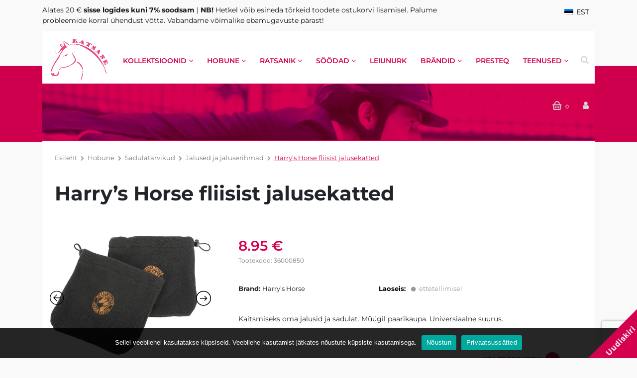

--- FILE ---
content_type: text/html; charset=UTF-8
request_url: https://ratsane.eu/toode/harrys-horse-fliisist-jalusekatted/
body_size: 48658
content:
<!DOCTYPE html>
<html class="no-js" lang="et">
    <head><meta charset="UTF-8"><script>if(navigator.userAgent.match(/MSIE|Internet Explorer/i)||navigator.userAgent.match(/Trident\/7\..*?rv:11/i)){var href=document.location.href;if(!href.match(/[?&]nowprocket/)){if(href.indexOf("?")==-1){if(href.indexOf("#")==-1){document.location.href=href+"?nowprocket=1"}else{document.location.href=href.replace("#","?nowprocket=1#")}}else{if(href.indexOf("#")==-1){document.location.href=href+"&nowprocket=1"}else{document.location.href=href.replace("#","&nowprocket=1#")}}}}</script><script>(()=>{class RocketLazyLoadScripts{constructor(){this.v="2.0.4",this.userEvents=["keydown","keyup","mousedown","mouseup","mousemove","mouseover","mouseout","touchmove","touchstart","touchend","touchcancel","wheel","click","dblclick","input"],this.attributeEvents=["onblur","onclick","oncontextmenu","ondblclick","onfocus","onmousedown","onmouseenter","onmouseleave","onmousemove","onmouseout","onmouseover","onmouseup","onmousewheel","onscroll","onsubmit"]}async t(){this.i(),this.o(),/iP(ad|hone)/.test(navigator.userAgent)&&this.h(),this.u(),this.l(this),this.m(),this.k(this),this.p(this),this._(),await Promise.all([this.R(),this.L()]),this.lastBreath=Date.now(),this.S(this),this.P(),this.D(),this.O(),this.M(),await this.C(this.delayedScripts.normal),await this.C(this.delayedScripts.defer),await this.C(this.delayedScripts.async),await this.T(),await this.F(),await this.j(),await this.A(),window.dispatchEvent(new Event("rocket-allScriptsLoaded")),this.everythingLoaded=!0,this.lastTouchEnd&&await new Promise(t=>setTimeout(t,500-Date.now()+this.lastTouchEnd)),this.I(),this.H(),this.U(),this.W()}i(){this.CSPIssue=sessionStorage.getItem("rocketCSPIssue"),document.addEventListener("securitypolicyviolation",t=>{this.CSPIssue||"script-src-elem"!==t.violatedDirective||"data"!==t.blockedURI||(this.CSPIssue=!0,sessionStorage.setItem("rocketCSPIssue",!0))},{isRocket:!0})}o(){window.addEventListener("pageshow",t=>{this.persisted=t.persisted,this.realWindowLoadedFired=!0},{isRocket:!0}),window.addEventListener("pagehide",()=>{this.onFirstUserAction=null},{isRocket:!0})}h(){let t;function e(e){t=e}window.addEventListener("touchstart",e,{isRocket:!0}),window.addEventListener("touchend",function i(o){o.changedTouches[0]&&t.changedTouches[0]&&Math.abs(o.changedTouches[0].pageX-t.changedTouches[0].pageX)<10&&Math.abs(o.changedTouches[0].pageY-t.changedTouches[0].pageY)<10&&o.timeStamp-t.timeStamp<200&&(window.removeEventListener("touchstart",e,{isRocket:!0}),window.removeEventListener("touchend",i,{isRocket:!0}),"INPUT"===o.target.tagName&&"text"===o.target.type||(o.target.dispatchEvent(new TouchEvent("touchend",{target:o.target,bubbles:!0})),o.target.dispatchEvent(new MouseEvent("mouseover",{target:o.target,bubbles:!0})),o.target.dispatchEvent(new PointerEvent("click",{target:o.target,bubbles:!0,cancelable:!0,detail:1,clientX:o.changedTouches[0].clientX,clientY:o.changedTouches[0].clientY})),event.preventDefault()))},{isRocket:!0})}q(t){this.userActionTriggered||("mousemove"!==t.type||this.firstMousemoveIgnored?"keyup"===t.type||"mouseover"===t.type||"mouseout"===t.type||(this.userActionTriggered=!0,this.onFirstUserAction&&this.onFirstUserAction()):this.firstMousemoveIgnored=!0),"click"===t.type&&t.preventDefault(),t.stopPropagation(),t.stopImmediatePropagation(),"touchstart"===this.lastEvent&&"touchend"===t.type&&(this.lastTouchEnd=Date.now()),"click"===t.type&&(this.lastTouchEnd=0),this.lastEvent=t.type,t.composedPath&&t.composedPath()[0].getRootNode()instanceof ShadowRoot&&(t.rocketTarget=t.composedPath()[0]),this.savedUserEvents.push(t)}u(){this.savedUserEvents=[],this.userEventHandler=this.q.bind(this),this.userEvents.forEach(t=>window.addEventListener(t,this.userEventHandler,{passive:!1,isRocket:!0})),document.addEventListener("visibilitychange",this.userEventHandler,{isRocket:!0})}U(){this.userEvents.forEach(t=>window.removeEventListener(t,this.userEventHandler,{passive:!1,isRocket:!0})),document.removeEventListener("visibilitychange",this.userEventHandler,{isRocket:!0}),this.savedUserEvents.forEach(t=>{(t.rocketTarget||t.target).dispatchEvent(new window[t.constructor.name](t.type,t))})}m(){const t="return false",e=Array.from(this.attributeEvents,t=>"data-rocket-"+t),i="["+this.attributeEvents.join("],[")+"]",o="[data-rocket-"+this.attributeEvents.join("],[data-rocket-")+"]",s=(e,i,o)=>{o&&o!==t&&(e.setAttribute("data-rocket-"+i,o),e["rocket"+i]=new Function("event",o),e.setAttribute(i,t))};new MutationObserver(t=>{for(const n of t)"attributes"===n.type&&(n.attributeName.startsWith("data-rocket-")||this.everythingLoaded?n.attributeName.startsWith("data-rocket-")&&this.everythingLoaded&&this.N(n.target,n.attributeName.substring(12)):s(n.target,n.attributeName,n.target.getAttribute(n.attributeName))),"childList"===n.type&&n.addedNodes.forEach(t=>{if(t.nodeType===Node.ELEMENT_NODE)if(this.everythingLoaded)for(const i of[t,...t.querySelectorAll(o)])for(const t of i.getAttributeNames())e.includes(t)&&this.N(i,t.substring(12));else for(const e of[t,...t.querySelectorAll(i)])for(const t of e.getAttributeNames())this.attributeEvents.includes(t)&&s(e,t,e.getAttribute(t))})}).observe(document,{subtree:!0,childList:!0,attributeFilter:[...this.attributeEvents,...e]})}I(){this.attributeEvents.forEach(t=>{document.querySelectorAll("[data-rocket-"+t+"]").forEach(e=>{this.N(e,t)})})}N(t,e){const i=t.getAttribute("data-rocket-"+e);i&&(t.setAttribute(e,i),t.removeAttribute("data-rocket-"+e))}k(t){Object.defineProperty(HTMLElement.prototype,"onclick",{get(){return this.rocketonclick||null},set(e){this.rocketonclick=e,this.setAttribute(t.everythingLoaded?"onclick":"data-rocket-onclick","this.rocketonclick(event)")}})}S(t){function e(e,i){let o=e[i];e[i]=null,Object.defineProperty(e,i,{get:()=>o,set(s){t.everythingLoaded?o=s:e["rocket"+i]=o=s}})}e(document,"onreadystatechange"),e(window,"onload"),e(window,"onpageshow");try{Object.defineProperty(document,"readyState",{get:()=>t.rocketReadyState,set(e){t.rocketReadyState=e},configurable:!0}),document.readyState="loading"}catch(t){console.log("WPRocket DJE readyState conflict, bypassing")}}l(t){this.originalAddEventListener=EventTarget.prototype.addEventListener,this.originalRemoveEventListener=EventTarget.prototype.removeEventListener,this.savedEventListeners=[],EventTarget.prototype.addEventListener=function(e,i,o){o&&o.isRocket||!t.B(e,this)&&!t.userEvents.includes(e)||t.B(e,this)&&!t.userActionTriggered||e.startsWith("rocket-")||t.everythingLoaded?t.originalAddEventListener.call(this,e,i,o):(t.savedEventListeners.push({target:this,remove:!1,type:e,func:i,options:o}),"mouseenter"!==e&&"mouseleave"!==e||t.originalAddEventListener.call(this,e,t.savedUserEvents.push,o))},EventTarget.prototype.removeEventListener=function(e,i,o){o&&o.isRocket||!t.B(e,this)&&!t.userEvents.includes(e)||t.B(e,this)&&!t.userActionTriggered||e.startsWith("rocket-")||t.everythingLoaded?t.originalRemoveEventListener.call(this,e,i,o):t.savedEventListeners.push({target:this,remove:!0,type:e,func:i,options:o})}}J(t,e){this.savedEventListeners=this.savedEventListeners.filter(i=>{let o=i.type,s=i.target||window;return e!==o||t!==s||(this.B(o,s)&&(i.type="rocket-"+o),this.$(i),!1)})}H(){EventTarget.prototype.addEventListener=this.originalAddEventListener,EventTarget.prototype.removeEventListener=this.originalRemoveEventListener,this.savedEventListeners.forEach(t=>this.$(t))}$(t){t.remove?this.originalRemoveEventListener.call(t.target,t.type,t.func,t.options):this.originalAddEventListener.call(t.target,t.type,t.func,t.options)}p(t){let e;function i(e){return t.everythingLoaded?e:e.split(" ").map(t=>"load"===t||t.startsWith("load.")?"rocket-jquery-load":t).join(" ")}function o(o){function s(e){const s=o.fn[e];o.fn[e]=o.fn.init.prototype[e]=function(){return this[0]===window&&t.userActionTriggered&&("string"==typeof arguments[0]||arguments[0]instanceof String?arguments[0]=i(arguments[0]):"object"==typeof arguments[0]&&Object.keys(arguments[0]).forEach(t=>{const e=arguments[0][t];delete arguments[0][t],arguments[0][i(t)]=e})),s.apply(this,arguments),this}}if(o&&o.fn&&!t.allJQueries.includes(o)){const e={DOMContentLoaded:[],"rocket-DOMContentLoaded":[]};for(const t in e)document.addEventListener(t,()=>{e[t].forEach(t=>t())},{isRocket:!0});o.fn.ready=o.fn.init.prototype.ready=function(i){function s(){parseInt(o.fn.jquery)>2?setTimeout(()=>i.bind(document)(o)):i.bind(document)(o)}return"function"==typeof i&&(t.realDomReadyFired?!t.userActionTriggered||t.fauxDomReadyFired?s():e["rocket-DOMContentLoaded"].push(s):e.DOMContentLoaded.push(s)),o([])},s("on"),s("one"),s("off"),t.allJQueries.push(o)}e=o}t.allJQueries=[],o(window.jQuery),Object.defineProperty(window,"jQuery",{get:()=>e,set(t){o(t)}})}P(){const t=new Map;document.write=document.writeln=function(e){const i=document.currentScript,o=document.createRange(),s=i.parentElement;let n=t.get(i);void 0===n&&(n=i.nextSibling,t.set(i,n));const c=document.createDocumentFragment();o.setStart(c,0),c.appendChild(o.createContextualFragment(e)),s.insertBefore(c,n)}}async R(){return new Promise(t=>{this.userActionTriggered?t():this.onFirstUserAction=t})}async L(){return new Promise(t=>{document.addEventListener("DOMContentLoaded",()=>{this.realDomReadyFired=!0,t()},{isRocket:!0})})}async j(){return this.realWindowLoadedFired?Promise.resolve():new Promise(t=>{window.addEventListener("load",t,{isRocket:!0})})}M(){this.pendingScripts=[];this.scriptsMutationObserver=new MutationObserver(t=>{for(const e of t)e.addedNodes.forEach(t=>{"SCRIPT"!==t.tagName||t.noModule||t.isWPRocket||this.pendingScripts.push({script:t,promise:new Promise(e=>{const i=()=>{const i=this.pendingScripts.findIndex(e=>e.script===t);i>=0&&this.pendingScripts.splice(i,1),e()};t.addEventListener("load",i,{isRocket:!0}),t.addEventListener("error",i,{isRocket:!0}),setTimeout(i,1e3)})})})}),this.scriptsMutationObserver.observe(document,{childList:!0,subtree:!0})}async F(){await this.X(),this.pendingScripts.length?(await this.pendingScripts[0].promise,await this.F()):this.scriptsMutationObserver.disconnect()}D(){this.delayedScripts={normal:[],async:[],defer:[]},document.querySelectorAll("script[type$=rocketlazyloadscript]").forEach(t=>{t.hasAttribute("data-rocket-src")?t.hasAttribute("async")&&!1!==t.async?this.delayedScripts.async.push(t):t.hasAttribute("defer")&&!1!==t.defer||"module"===t.getAttribute("data-rocket-type")?this.delayedScripts.defer.push(t):this.delayedScripts.normal.push(t):this.delayedScripts.normal.push(t)})}async _(){await this.L();let t=[];document.querySelectorAll("script[type$=rocketlazyloadscript][data-rocket-src]").forEach(e=>{let i=e.getAttribute("data-rocket-src");if(i&&!i.startsWith("data:")){i.startsWith("//")&&(i=location.protocol+i);try{const o=new URL(i).origin;o!==location.origin&&t.push({src:o,crossOrigin:e.crossOrigin||"module"===e.getAttribute("data-rocket-type")})}catch(t){}}}),t=[...new Map(t.map(t=>[JSON.stringify(t),t])).values()],this.Y(t,"preconnect")}async G(t){if(await this.K(),!0!==t.noModule||!("noModule"in HTMLScriptElement.prototype))return new Promise(e=>{let i;function o(){(i||t).setAttribute("data-rocket-status","executed"),e()}try{if(navigator.userAgent.includes("Firefox/")||""===navigator.vendor||this.CSPIssue)i=document.createElement("script"),[...t.attributes].forEach(t=>{let e=t.nodeName;"type"!==e&&("data-rocket-type"===e&&(e="type"),"data-rocket-src"===e&&(e="src"),i.setAttribute(e,t.nodeValue))}),t.text&&(i.text=t.text),t.nonce&&(i.nonce=t.nonce),i.hasAttribute("src")?(i.addEventListener("load",o,{isRocket:!0}),i.addEventListener("error",()=>{i.setAttribute("data-rocket-status","failed-network"),e()},{isRocket:!0}),setTimeout(()=>{i.isConnected||e()},1)):(i.text=t.text,o()),i.isWPRocket=!0,t.parentNode.replaceChild(i,t);else{const i=t.getAttribute("data-rocket-type"),s=t.getAttribute("data-rocket-src");i?(t.type=i,t.removeAttribute("data-rocket-type")):t.removeAttribute("type"),t.addEventListener("load",o,{isRocket:!0}),t.addEventListener("error",i=>{this.CSPIssue&&i.target.src.startsWith("data:")?(console.log("WPRocket: CSP fallback activated"),t.removeAttribute("src"),this.G(t).then(e)):(t.setAttribute("data-rocket-status","failed-network"),e())},{isRocket:!0}),s?(t.fetchPriority="high",t.removeAttribute("data-rocket-src"),t.src=s):t.src="data:text/javascript;base64,"+window.btoa(unescape(encodeURIComponent(t.text)))}}catch(i){t.setAttribute("data-rocket-status","failed-transform"),e()}});t.setAttribute("data-rocket-status","skipped")}async C(t){const e=t.shift();return e?(e.isConnected&&await this.G(e),this.C(t)):Promise.resolve()}O(){this.Y([...this.delayedScripts.normal,...this.delayedScripts.defer,...this.delayedScripts.async],"preload")}Y(t,e){this.trash=this.trash||[];let i=!0;var o=document.createDocumentFragment();t.forEach(t=>{const s=t.getAttribute&&t.getAttribute("data-rocket-src")||t.src;if(s&&!s.startsWith("data:")){const n=document.createElement("link");n.href=s,n.rel=e,"preconnect"!==e&&(n.as="script",n.fetchPriority=i?"high":"low"),t.getAttribute&&"module"===t.getAttribute("data-rocket-type")&&(n.crossOrigin=!0),t.crossOrigin&&(n.crossOrigin=t.crossOrigin),t.integrity&&(n.integrity=t.integrity),t.nonce&&(n.nonce=t.nonce),o.appendChild(n),this.trash.push(n),i=!1}}),document.head.appendChild(o)}W(){this.trash.forEach(t=>t.remove())}async T(){try{document.readyState="interactive"}catch(t){}this.fauxDomReadyFired=!0;try{await this.K(),this.J(document,"readystatechange"),document.dispatchEvent(new Event("rocket-readystatechange")),await this.K(),document.rocketonreadystatechange&&document.rocketonreadystatechange(),await this.K(),this.J(document,"DOMContentLoaded"),document.dispatchEvent(new Event("rocket-DOMContentLoaded")),await this.K(),this.J(window,"DOMContentLoaded"),window.dispatchEvent(new Event("rocket-DOMContentLoaded"))}catch(t){console.error(t)}}async A(){try{document.readyState="complete"}catch(t){}try{await this.K(),this.J(document,"readystatechange"),document.dispatchEvent(new Event("rocket-readystatechange")),await this.K(),document.rocketonreadystatechange&&document.rocketonreadystatechange(),await this.K(),this.J(window,"load"),window.dispatchEvent(new Event("rocket-load")),await this.K(),window.rocketonload&&window.rocketonload(),await this.K(),this.allJQueries.forEach(t=>t(window).trigger("rocket-jquery-load")),await this.K(),this.J(window,"pageshow");const t=new Event("rocket-pageshow");t.persisted=this.persisted,window.dispatchEvent(t),await this.K(),window.rocketonpageshow&&window.rocketonpageshow({persisted:this.persisted})}catch(t){console.error(t)}}async K(){Date.now()-this.lastBreath>45&&(await this.X(),this.lastBreath=Date.now())}async X(){return document.hidden?new Promise(t=>setTimeout(t)):new Promise(t=>requestAnimationFrame(t))}B(t,e){return e===document&&"readystatechange"===t||(e===document&&"DOMContentLoaded"===t||(e===window&&"DOMContentLoaded"===t||(e===window&&"load"===t||e===window&&"pageshow"===t)))}static run(){(new RocketLazyLoadScripts).t()}}RocketLazyLoadScripts.run()})();</script>
        <meta name="facebook-domain-verification" content="j9qsquhr2wrck7zg32akti32wjxse8" />
		
        <meta http-equiv="x-ua-compatible" content="ie=edge">
        <meta name="viewport" content="width=device-width, initial-scale=1, shrink-to-fit=no">
		<meta name="verify-paysera" content="3928b25af43f2a65999caf749de4aef7"> 
        <link rel="profile" href="http://gmpg.org/xfn/11" />
        <link rel="pingback" href="https://ratsane.eu/xmlrpc.php" />
        <style id='super-products-swatches' type='text/css'>.sps-swatches>.swatchColor, .sps-swatches>.swatchColor>div {
			width: 26px !important;
			height: 26px !important;
			}
			
			.sps-swatches .swatch {
				width: 26px !important;
				height: 26px !important;
				line-height: 26px !important;
			}.products .sps-swatches>.swatchColor, .products .sps-swatches>.swatchColor>div {
	              width: 26px !important;
			      height: 26px !important;

            }

             .products .sps-swatches .swatch{
                  width: 26px !important;
	              height: 26px !important;
	              line-height: 26px !important;
             }.sps-swatches>.swatchColor.selected {
			border: 2px solid #d40050 !important;
			}
			
			.sps-swatches .swatch.selected {
				border: 2px solid #d40050 !important;
			}
			
			.sps-swatches .swatch-label-square.selected {
				border: 2px solid #d40050 !important;
			}
			
			.sps-swatches .swatch-label-circle.selected {
				border: 2px solid #d40050 !important;
			}</style><meta name='robots' content='index, follow, max-image-preview:large, max-snippet:-1, max-video-preview:-1' />
	<style>img:is([sizes="auto" i], [sizes^="auto," i]) { contain-intrinsic-size: 3000px 1500px }</style>
	<link rel="alternate" hreflang="et" href="https://ratsane.eu/toode/harrys-horse-fliisist-jalusekatted/" />
<link rel="alternate" hreflang="x-default" href="https://ratsane.eu/toode/harrys-horse-fliisist-jalusekatted/" />

	<!-- This site is optimized with the Yoast SEO plugin v26.7 - https://yoast.com/wordpress/plugins/seo/ -->
	<title>Harry&#039;s Horse fliisist jalusekatted - Ratsane</title>
	<link rel="canonical" href="https://ratsane.eu/toode/harrys-horse-fliisist-jalusekatted/" />
	<meta property="og:locale" content="et_EE" />
	<meta property="og:type" content="article" />
	<meta property="og:title" content="Harry&#039;s Horse fliisist jalusekatted - Ratsane" />
	<meta property="og:description" content="Kaitsmiseks oma jalusid ja sadulat. Müügil paarikaupa. Universiaalne suurus." />
	<meta property="og:url" content="https://ratsane.eu/toode/harrys-horse-fliisist-jalusekatted/" />
	<meta property="og:site_name" content="Ratsane" />
	<meta property="article:modified_time" content="2025-11-27T22:13:16+00:00" />
	<meta property="og:image" content="https://ratsane.eu/wp-content/uploads/2024/04/36000850-1.jpg" />
	<meta property="og:image:width" content="1000" />
	<meta property="og:image:height" content="743" />
	<meta property="og:image:type" content="image/jpeg" />
	<meta name="twitter:card" content="summary_large_image" />
	<script type="application/ld+json" class="yoast-schema-graph">{"@context":"https://schema.org","@graph":[{"@type":"WebPage","@id":"https://ratsane.eu/toode/harrys-horse-fliisist-jalusekatted/","url":"https://ratsane.eu/toode/harrys-horse-fliisist-jalusekatted/","name":"Harry's Horse fliisist jalusekatted - Ratsane","isPartOf":{"@id":"https://ratsane.eu/#website"},"primaryImageOfPage":{"@id":"https://ratsane.eu/toode/harrys-horse-fliisist-jalusekatted/#primaryimage"},"image":{"@id":"https://ratsane.eu/toode/harrys-horse-fliisist-jalusekatted/#primaryimage"},"thumbnailUrl":"https://ratsane.eu/wp-content/uploads/2024/04/36000850-1.jpg","datePublished":"2024-04-17T14:49:41+00:00","dateModified":"2025-11-27T22:13:16+00:00","breadcrumb":{"@id":"https://ratsane.eu/toode/harrys-horse-fliisist-jalusekatted/#breadcrumb"},"inLanguage":"et","potentialAction":[{"@type":"ReadAction","target":["https://ratsane.eu/toode/harrys-horse-fliisist-jalusekatted/"]}]},{"@type":"ImageObject","inLanguage":"et","@id":"https://ratsane.eu/toode/harrys-horse-fliisist-jalusekatted/#primaryimage","url":"https://ratsane.eu/wp-content/uploads/2024/04/36000850-1.jpg","contentUrl":"https://ratsane.eu/wp-content/uploads/2024/04/36000850-1.jpg","width":1000,"height":743,"caption":"36000850-1"},{"@type":"BreadcrumbList","@id":"https://ratsane.eu/toode/harrys-horse-fliisist-jalusekatted/#breadcrumb","itemListElement":[{"@type":"ListItem","position":1,"name":"Home","item":"https://ratsane.eu/"},{"@type":"ListItem","position":2,"name":"Pood","item":"https://ratsane.eu/pood/"},{"@type":"ListItem","position":3,"name":"Harry&#8217;s Horse fliisist jalusekatted"}]},{"@type":"WebSite","@id":"https://ratsane.eu/#website","url":"https://ratsane.eu/","name":"Ratsane","description":"Hingega asja juures","potentialAction":[{"@type":"SearchAction","target":{"@type":"EntryPoint","urlTemplate":"https://ratsane.eu/?s={search_term_string}"},"query-input":{"@type":"PropertyValueSpecification","valueRequired":true,"valueName":"search_term_string"}}],"inLanguage":"et"}]}</script>
	<!-- / Yoast SEO plugin. -->


<link rel='dns-prefetch' href='//capi-automation.s3.us-east-2.amazonaws.com' />


<link rel="alternate" type="application/rss+xml" title="Ratsane &raquo; RSS" href="https://ratsane.eu/feed/" />
<link rel="alternate" type="application/rss+xml" title="Ratsane &raquo; Kommentaaride RSS" href="https://ratsane.eu/comments/feed/" />
<link data-minify="1" rel='stylesheet' id='font-awesome-css' href='https://ratsane.eu/wp-content/cache/min/1/wp-content/plugins/advanced-product-labels-for-woocommerce/berocket/assets/css/font-awesome.min.css?ver=1755681959' type='text/css' media='all' />
<style id='font-awesome-inline-css' type='text/css'>
[data-font="FontAwesome"]:before {font-family: 'FontAwesome' !important;content: attr(data-icon) !important;speak: none !important;font-weight: normal !important;font-variant: normal !important;text-transform: none !important;line-height: 1 !important;font-style: normal !important;-webkit-font-smoothing: antialiased !important;-moz-osx-font-smoothing: grayscale !important;}
</style>
<link data-minify="1" rel='stylesheet' id='berocket_products_label_style-css' href='https://ratsane.eu/wp-content/cache/min/1/wp-content/plugins/advanced-product-labels-for-woocommerce/css/frontend.css?ver=1755681959' type='text/css' media='all' />
<style id='berocket_products_label_style-inline-css' type='text/css'>

        .berocket_better_labels:before,
        .berocket_better_labels:after {
            clear: both;
            content: " ";
            display: block;
        }
        .berocket_better_labels.berocket_better_labels_image {
            position: absolute!important;
            top: 0px!important;
            bottom: 0px!important;
            left: 0px!important;
            right: 0px!important;
            pointer-events: none;
        }
        .berocket_better_labels.berocket_better_labels_image * {
            pointer-events: none;
        }
        .berocket_better_labels.berocket_better_labels_image img,
        .berocket_better_labels.berocket_better_labels_image .fa,
        .berocket_better_labels.berocket_better_labels_image .berocket_color_label,
        .berocket_better_labels.berocket_better_labels_image .berocket_image_background,
        .berocket_better_labels .berocket_better_labels_line .br_alabel,
        .berocket_better_labels .berocket_better_labels_line .br_alabel span {
            pointer-events: all;
        }
        .berocket_better_labels .berocket_color_label,
        .br_alabel .berocket_color_label {
            width: 100%;
            height: 100%;
            display: block;
        }
        .berocket_better_labels .berocket_better_labels_position_left {
            text-align:left;
            float: left;
            clear: left;
        }
        .berocket_better_labels .berocket_better_labels_position_center {
            text-align:center;
        }
        .berocket_better_labels .berocket_better_labels_position_right {
            text-align:right;
            float: right;
            clear: right;
        }
        .berocket_better_labels.berocket_better_labels_label {
            clear: both
        }
        .berocket_better_labels .berocket_better_labels_line {
            line-height: 1px;
        }
        .berocket_better_labels.berocket_better_labels_label .berocket_better_labels_line {
            clear: none;
        }
        .berocket_better_labels .berocket_better_labels_position_left .berocket_better_labels_line {
            clear: left;
        }
        .berocket_better_labels .berocket_better_labels_position_right .berocket_better_labels_line {
            clear: right;
        }
        .berocket_better_labels .berocket_better_labels_line .br_alabel {
            display: inline-block;
            position: relative;
            top: 0!important;
            left: 0!important;
            right: 0!important;
            line-height: 1px;
        }.berocket_better_labels .berocket_better_labels_position {
                display: flex;
                flex-direction: column;
            }
            .berocket_better_labels .berocket_better_labels_position.berocket_better_labels_position_left {
                align-items: start;
            }
            .berocket_better_labels .berocket_better_labels_position.berocket_better_labels_position_right {
                align-items: end;
            }
            .rtl .berocket_better_labels .berocket_better_labels_position.berocket_better_labels_position_left {
                align-items: end;
            }
            .rtl .berocket_better_labels .berocket_better_labels_position.berocket_better_labels_position_right {
                align-items: start;
            }
            .berocket_better_labels .berocket_better_labels_position.berocket_better_labels_position_center {
                align-items: center;
            }
            .berocket_better_labels .berocket_better_labels_position .berocket_better_labels_inline {
                display: flex;
                align-items: start;
            }
</style>
<style id='wp-emoji-styles-inline-css' type='text/css'>

	img.wp-smiley, img.emoji {
		display: inline !important;
		border: none !important;
		box-shadow: none !important;
		height: 1em !important;
		width: 1em !important;
		margin: 0 0.07em !important;
		vertical-align: -0.1em !important;
		background: none !important;
		padding: 0 !important;
	}
</style>
<link rel='stylesheet' id='wp-block-library-css' href='https://ratsane.eu/wp-includes/css/dist/block-library/style.min.css?ver=6.8.3' type='text/css' media='all' />
<style id='wp-block-library-theme-inline-css' type='text/css'>
.wp-block-audio :where(figcaption){color:#555;font-size:13px;text-align:center}.is-dark-theme .wp-block-audio :where(figcaption){color:#ffffffa6}.wp-block-audio{margin:0 0 1em}.wp-block-code{border:1px solid #ccc;border-radius:4px;font-family:Menlo,Consolas,monaco,monospace;padding:.8em 1em}.wp-block-embed :where(figcaption){color:#555;font-size:13px;text-align:center}.is-dark-theme .wp-block-embed :where(figcaption){color:#ffffffa6}.wp-block-embed{margin:0 0 1em}.blocks-gallery-caption{color:#555;font-size:13px;text-align:center}.is-dark-theme .blocks-gallery-caption{color:#ffffffa6}:root :where(.wp-block-image figcaption){color:#555;font-size:13px;text-align:center}.is-dark-theme :root :where(.wp-block-image figcaption){color:#ffffffa6}.wp-block-image{margin:0 0 1em}.wp-block-pullquote{border-bottom:4px solid;border-top:4px solid;color:currentColor;margin-bottom:1.75em}.wp-block-pullquote cite,.wp-block-pullquote footer,.wp-block-pullquote__citation{color:currentColor;font-size:.8125em;font-style:normal;text-transform:uppercase}.wp-block-quote{border-left:.25em solid;margin:0 0 1.75em;padding-left:1em}.wp-block-quote cite,.wp-block-quote footer{color:currentColor;font-size:.8125em;font-style:normal;position:relative}.wp-block-quote:where(.has-text-align-right){border-left:none;border-right:.25em solid;padding-left:0;padding-right:1em}.wp-block-quote:where(.has-text-align-center){border:none;padding-left:0}.wp-block-quote.is-large,.wp-block-quote.is-style-large,.wp-block-quote:where(.is-style-plain){border:none}.wp-block-search .wp-block-search__label{font-weight:700}.wp-block-search__button{border:1px solid #ccc;padding:.375em .625em}:where(.wp-block-group.has-background){padding:1.25em 2.375em}.wp-block-separator.has-css-opacity{opacity:.4}.wp-block-separator{border:none;border-bottom:2px solid;margin-left:auto;margin-right:auto}.wp-block-separator.has-alpha-channel-opacity{opacity:1}.wp-block-separator:not(.is-style-wide):not(.is-style-dots){width:100px}.wp-block-separator.has-background:not(.is-style-dots){border-bottom:none;height:1px}.wp-block-separator.has-background:not(.is-style-wide):not(.is-style-dots){height:2px}.wp-block-table{margin:0 0 1em}.wp-block-table td,.wp-block-table th{word-break:normal}.wp-block-table :where(figcaption){color:#555;font-size:13px;text-align:center}.is-dark-theme .wp-block-table :where(figcaption){color:#ffffffa6}.wp-block-video :where(figcaption){color:#555;font-size:13px;text-align:center}.is-dark-theme .wp-block-video :where(figcaption){color:#ffffffa6}.wp-block-video{margin:0 0 1em}:root :where(.wp-block-template-part.has-background){margin-bottom:0;margin-top:0;padding:1.25em 2.375em}
</style>
<style id='classic-theme-styles-inline-css' type='text/css'>
/*! This file is auto-generated */
.wp-block-button__link{color:#fff;background-color:#32373c;border-radius:9999px;box-shadow:none;text-decoration:none;padding:calc(.667em + 2px) calc(1.333em + 2px);font-size:1.125em}.wp-block-file__button{background:#32373c;color:#fff;text-decoration:none}
</style>
<link data-minify="1" rel='stylesheet' id='yith-wcan-shortcodes-css' href='https://ratsane.eu/wp-content/cache/min/1/wp-content/plugins/yith-woocommerce-ajax-navigation/assets/css/shortcodes.css?ver=1755681959' type='text/css' media='all' />
<style id='yith-wcan-shortcodes-inline-css' type='text/css'>
:root{
	--yith-wcan-filters_colors_titles: #434343;
	--yith-wcan-filters_colors_background: #FFFFFF;
	--yith-wcan-filters_colors_accent: #A7144C;
	--yith-wcan-filters_colors_accent_r: 167;
	--yith-wcan-filters_colors_accent_g: 20;
	--yith-wcan-filters_colors_accent_b: 76;
	--yith-wcan-color_swatches_border_radius: 100%;
	--yith-wcan-color_swatches_size: 30px;
	--yith-wcan-labels_style_background: #FFFFFF;
	--yith-wcan-labels_style_background_hover: #A7144C;
	--yith-wcan-labels_style_background_active: #A7144C;
	--yith-wcan-labels_style_text: #434343;
	--yith-wcan-labels_style_text_hover: #FFFFFF;
	--yith-wcan-labels_style_text_active: #FFFFFF;
	--yith-wcan-anchors_style_text: #434343;
	--yith-wcan-anchors_style_text_hover: #A7144C;
	--yith-wcan-anchors_style_text_active: #A7144C;
}
</style>
<style id='global-styles-inline-css' type='text/css'>
:root{--wp--preset--aspect-ratio--square: 1;--wp--preset--aspect-ratio--4-3: 4/3;--wp--preset--aspect-ratio--3-4: 3/4;--wp--preset--aspect-ratio--3-2: 3/2;--wp--preset--aspect-ratio--2-3: 2/3;--wp--preset--aspect-ratio--16-9: 16/9;--wp--preset--aspect-ratio--9-16: 9/16;--wp--preset--color--black: #000000;--wp--preset--color--cyan-bluish-gray: #abb8c3;--wp--preset--color--white: #ffffff;--wp--preset--color--pale-pink: #f78da7;--wp--preset--color--vivid-red: #cf2e2e;--wp--preset--color--luminous-vivid-orange: #ff6900;--wp--preset--color--luminous-vivid-amber: #fcb900;--wp--preset--color--light-green-cyan: #7bdcb5;--wp--preset--color--vivid-green-cyan: #00d084;--wp--preset--color--pale-cyan-blue: #8ed1fc;--wp--preset--color--vivid-cyan-blue: #0693e3;--wp--preset--color--vivid-purple: #9b51e0;--wp--preset--gradient--vivid-cyan-blue-to-vivid-purple: linear-gradient(135deg,rgba(6,147,227,1) 0%,rgb(155,81,224) 100%);--wp--preset--gradient--light-green-cyan-to-vivid-green-cyan: linear-gradient(135deg,rgb(122,220,180) 0%,rgb(0,208,130) 100%);--wp--preset--gradient--luminous-vivid-amber-to-luminous-vivid-orange: linear-gradient(135deg,rgba(252,185,0,1) 0%,rgba(255,105,0,1) 100%);--wp--preset--gradient--luminous-vivid-orange-to-vivid-red: linear-gradient(135deg,rgba(255,105,0,1) 0%,rgb(207,46,46) 100%);--wp--preset--gradient--very-light-gray-to-cyan-bluish-gray: linear-gradient(135deg,rgb(238,238,238) 0%,rgb(169,184,195) 100%);--wp--preset--gradient--cool-to-warm-spectrum: linear-gradient(135deg,rgb(74,234,220) 0%,rgb(151,120,209) 20%,rgb(207,42,186) 40%,rgb(238,44,130) 60%,rgb(251,105,98) 80%,rgb(254,248,76) 100%);--wp--preset--gradient--blush-light-purple: linear-gradient(135deg,rgb(255,206,236) 0%,rgb(152,150,240) 100%);--wp--preset--gradient--blush-bordeaux: linear-gradient(135deg,rgb(254,205,165) 0%,rgb(254,45,45) 50%,rgb(107,0,62) 100%);--wp--preset--gradient--luminous-dusk: linear-gradient(135deg,rgb(255,203,112) 0%,rgb(199,81,192) 50%,rgb(65,88,208) 100%);--wp--preset--gradient--pale-ocean: linear-gradient(135deg,rgb(255,245,203) 0%,rgb(182,227,212) 50%,rgb(51,167,181) 100%);--wp--preset--gradient--electric-grass: linear-gradient(135deg,rgb(202,248,128) 0%,rgb(113,206,126) 100%);--wp--preset--gradient--midnight: linear-gradient(135deg,rgb(2,3,129) 0%,rgb(40,116,252) 100%);--wp--preset--font-size--small: 13px;--wp--preset--font-size--medium: 20px;--wp--preset--font-size--large: 36px;--wp--preset--font-size--x-large: 42px;--wp--preset--spacing--20: 0.44rem;--wp--preset--spacing--30: 0.67rem;--wp--preset--spacing--40: 1rem;--wp--preset--spacing--50: 1.5rem;--wp--preset--spacing--60: 2.25rem;--wp--preset--spacing--70: 3.38rem;--wp--preset--spacing--80: 5.06rem;--wp--preset--shadow--natural: 6px 6px 9px rgba(0, 0, 0, 0.2);--wp--preset--shadow--deep: 12px 12px 50px rgba(0, 0, 0, 0.4);--wp--preset--shadow--sharp: 6px 6px 0px rgba(0, 0, 0, 0.2);--wp--preset--shadow--outlined: 6px 6px 0px -3px rgba(255, 255, 255, 1), 6px 6px rgba(0, 0, 0, 1);--wp--preset--shadow--crisp: 6px 6px 0px rgba(0, 0, 0, 1);}:where(.is-layout-flex){gap: 0.5em;}:where(.is-layout-grid){gap: 0.5em;}body .is-layout-flex{display: flex;}.is-layout-flex{flex-wrap: wrap;align-items: center;}.is-layout-flex > :is(*, div){margin: 0;}body .is-layout-grid{display: grid;}.is-layout-grid > :is(*, div){margin: 0;}:where(.wp-block-columns.is-layout-flex){gap: 2em;}:where(.wp-block-columns.is-layout-grid){gap: 2em;}:where(.wp-block-post-template.is-layout-flex){gap: 1.25em;}:where(.wp-block-post-template.is-layout-grid){gap: 1.25em;}.has-black-color{color: var(--wp--preset--color--black) !important;}.has-cyan-bluish-gray-color{color: var(--wp--preset--color--cyan-bluish-gray) !important;}.has-white-color{color: var(--wp--preset--color--white) !important;}.has-pale-pink-color{color: var(--wp--preset--color--pale-pink) !important;}.has-vivid-red-color{color: var(--wp--preset--color--vivid-red) !important;}.has-luminous-vivid-orange-color{color: var(--wp--preset--color--luminous-vivid-orange) !important;}.has-luminous-vivid-amber-color{color: var(--wp--preset--color--luminous-vivid-amber) !important;}.has-light-green-cyan-color{color: var(--wp--preset--color--light-green-cyan) !important;}.has-vivid-green-cyan-color{color: var(--wp--preset--color--vivid-green-cyan) !important;}.has-pale-cyan-blue-color{color: var(--wp--preset--color--pale-cyan-blue) !important;}.has-vivid-cyan-blue-color{color: var(--wp--preset--color--vivid-cyan-blue) !important;}.has-vivid-purple-color{color: var(--wp--preset--color--vivid-purple) !important;}.has-black-background-color{background-color: var(--wp--preset--color--black) !important;}.has-cyan-bluish-gray-background-color{background-color: var(--wp--preset--color--cyan-bluish-gray) !important;}.has-white-background-color{background-color: var(--wp--preset--color--white) !important;}.has-pale-pink-background-color{background-color: var(--wp--preset--color--pale-pink) !important;}.has-vivid-red-background-color{background-color: var(--wp--preset--color--vivid-red) !important;}.has-luminous-vivid-orange-background-color{background-color: var(--wp--preset--color--luminous-vivid-orange) !important;}.has-luminous-vivid-amber-background-color{background-color: var(--wp--preset--color--luminous-vivid-amber) !important;}.has-light-green-cyan-background-color{background-color: var(--wp--preset--color--light-green-cyan) !important;}.has-vivid-green-cyan-background-color{background-color: var(--wp--preset--color--vivid-green-cyan) !important;}.has-pale-cyan-blue-background-color{background-color: var(--wp--preset--color--pale-cyan-blue) !important;}.has-vivid-cyan-blue-background-color{background-color: var(--wp--preset--color--vivid-cyan-blue) !important;}.has-vivid-purple-background-color{background-color: var(--wp--preset--color--vivid-purple) !important;}.has-black-border-color{border-color: var(--wp--preset--color--black) !important;}.has-cyan-bluish-gray-border-color{border-color: var(--wp--preset--color--cyan-bluish-gray) !important;}.has-white-border-color{border-color: var(--wp--preset--color--white) !important;}.has-pale-pink-border-color{border-color: var(--wp--preset--color--pale-pink) !important;}.has-vivid-red-border-color{border-color: var(--wp--preset--color--vivid-red) !important;}.has-luminous-vivid-orange-border-color{border-color: var(--wp--preset--color--luminous-vivid-orange) !important;}.has-luminous-vivid-amber-border-color{border-color: var(--wp--preset--color--luminous-vivid-amber) !important;}.has-light-green-cyan-border-color{border-color: var(--wp--preset--color--light-green-cyan) !important;}.has-vivid-green-cyan-border-color{border-color: var(--wp--preset--color--vivid-green-cyan) !important;}.has-pale-cyan-blue-border-color{border-color: var(--wp--preset--color--pale-cyan-blue) !important;}.has-vivid-cyan-blue-border-color{border-color: var(--wp--preset--color--vivid-cyan-blue) !important;}.has-vivid-purple-border-color{border-color: var(--wp--preset--color--vivid-purple) !important;}.has-vivid-cyan-blue-to-vivid-purple-gradient-background{background: var(--wp--preset--gradient--vivid-cyan-blue-to-vivid-purple) !important;}.has-light-green-cyan-to-vivid-green-cyan-gradient-background{background: var(--wp--preset--gradient--light-green-cyan-to-vivid-green-cyan) !important;}.has-luminous-vivid-amber-to-luminous-vivid-orange-gradient-background{background: var(--wp--preset--gradient--luminous-vivid-amber-to-luminous-vivid-orange) !important;}.has-luminous-vivid-orange-to-vivid-red-gradient-background{background: var(--wp--preset--gradient--luminous-vivid-orange-to-vivid-red) !important;}.has-very-light-gray-to-cyan-bluish-gray-gradient-background{background: var(--wp--preset--gradient--very-light-gray-to-cyan-bluish-gray) !important;}.has-cool-to-warm-spectrum-gradient-background{background: var(--wp--preset--gradient--cool-to-warm-spectrum) !important;}.has-blush-light-purple-gradient-background{background: var(--wp--preset--gradient--blush-light-purple) !important;}.has-blush-bordeaux-gradient-background{background: var(--wp--preset--gradient--blush-bordeaux) !important;}.has-luminous-dusk-gradient-background{background: var(--wp--preset--gradient--luminous-dusk) !important;}.has-pale-ocean-gradient-background{background: var(--wp--preset--gradient--pale-ocean) !important;}.has-electric-grass-gradient-background{background: var(--wp--preset--gradient--electric-grass) !important;}.has-midnight-gradient-background{background: var(--wp--preset--gradient--midnight) !important;}.has-small-font-size{font-size: var(--wp--preset--font-size--small) !important;}.has-medium-font-size{font-size: var(--wp--preset--font-size--medium) !important;}.has-large-font-size{font-size: var(--wp--preset--font-size--large) !important;}.has-x-large-font-size{font-size: var(--wp--preset--font-size--x-large) !important;}
:where(.wp-block-post-template.is-layout-flex){gap: 1.25em;}:where(.wp-block-post-template.is-layout-grid){gap: 1.25em;}
:where(.wp-block-columns.is-layout-flex){gap: 2em;}:where(.wp-block-columns.is-layout-grid){gap: 2em;}
:root :where(.wp-block-pullquote){font-size: 1.5em;line-height: 1.6;}
</style>
<link rel='stylesheet' id='cookie-notice-front-css' href='https://ratsane.eu/wp-content/plugins/cookie-notice/css/front.min.css?ver=2.5.11' type='text/css' media='all' />
<link data-minify="1" rel='stylesheet' id='gsswatches-css' href='https://ratsane.eu/wp-content/cache/min/1/wp-content/plugins/greenshiftwoo/assets/css/swatches.css?ver=1755681959' type='text/css' media='all' />
<link data-minify="1" rel='stylesheet' id='image-hover-effects-css-css' href='https://ratsane.eu/wp-content/cache/min/1/wp-content/plugins/mega-addons-for-visual-composer/css/ihover.css?ver=1755681959' type='text/css' media='all' />
<link data-minify="1" rel='stylesheet' id='style-css-css' href='https://ratsane.eu/wp-content/cache/min/1/wp-content/plugins/mega-addons-for-visual-composer/css/style.css?ver=1755681959' type='text/css' media='all' />
<link data-minify="1" rel='stylesheet' id='font-awesome-latest-css' href='https://ratsane.eu/wp-content/cache/min/1/wp-content/plugins/mega-addons-for-visual-composer/css/font-awesome/css/all.css?ver=1755681959' type='text/css' media='all' />
<link data-minify="1" rel='stylesheet' id='theme.css-css' href='https://ratsane.eu/wp-content/cache/min/1/wp-content/plugins/popup-builder/public/css/theme.css?ver=1755681959' type='text/css' media='all' />
<link data-minify="1" rel='stylesheet' id='woocommerce-layout-css' href='https://ratsane.eu/wp-content/cache/min/1/wp-content/plugins/woocommerce/assets/css/woocommerce-layout.css?ver=1755681959' type='text/css' media='all' />
<link data-minify="1" rel='stylesheet' id='woocommerce-smallscreen-css' href='https://ratsane.eu/wp-content/cache/min/1/wp-content/plugins/woocommerce/assets/css/woocommerce-smallscreen.css?ver=1755681959' type='text/css' media='only screen and (max-width: 768px)' />
<link data-minify="1" rel='stylesheet' id='woocommerce-general-css' href='https://ratsane.eu/wp-content/cache/min/1/wp-content/plugins/woocommerce/assets/css/woocommerce.css?ver=1755681959' type='text/css' media='all' />
<style id='woocommerce-inline-inline-css' type='text/css'>
.woocommerce form .form-row .required { visibility: visible; }
</style>
<link data-minify="1" rel='stylesheet' id='dashicons-css' href='https://ratsane.eu/wp-content/cache/min/1/wp-includes/css/dashicons.min.css?ver=1755681959' type='text/css' media='all' />
<style id='dashicons-inline-css' type='text/css'>
[data-font="Dashicons"]:before {font-family: 'Dashicons' !important;content: attr(data-icon) !important;speak: none !important;font-weight: normal !important;font-variant: normal !important;text-transform: none !important;line-height: 1 !important;font-style: normal !important;-webkit-font-smoothing: antialiased !important;-moz-osx-font-smoothing: grayscale !important;}
</style>
<link data-minify="1" rel='stylesheet' id='wpmm_fontawesome_css-css' href='https://ratsane.eu/wp-content/cache/min/1/wp-content/plugins/wp-megamenu/assets/font-awesome-4.7.0/css/font-awesome.min.css?ver=1755681959' type='text/css' media='all' />
<link data-minify="1" rel='stylesheet' id='wpmm_icofont_css-css' href='https://ratsane.eu/wp-content/cache/min/1/wp-content/plugins/wp-megamenu/assets/icofont/icofont.min.css?ver=1755681959' type='text/css' media='all' />
<link data-minify="1" rel='stylesheet' id='wpmm_css-css' href='https://ratsane.eu/wp-content/cache/min/1/wp-content/plugins/wp-megamenu/assets/css/wpmm.css?ver=1755681959' type='text/css' media='all' />
<link data-minify="1" rel='stylesheet' id='wp_megamenu_generated_css-css' href='https://ratsane.eu/wp-content/cache/min/1/wp-content/uploads/wp-megamenu/wp-megamenu.css?ver=1755681959' type='text/css' media='all' />
<link data-minify="1" rel='stylesheet' id='featuresbox_css-css' href='https://ratsane.eu/wp-content/cache/min/1/wp-content/plugins/wp-megamenu/addons/wpmm-featuresbox/wpmm-featuresbox.css?ver=1755681959' type='text/css' media='all' />
<link data-minify="1" rel='stylesheet' id='postgrid_css-css' href='https://ratsane.eu/wp-content/cache/min/1/wp-content/plugins/wp-megamenu/addons/wpmm-gridpost/wpmm-gridpost.css?ver=1755681959' type='text/css' media='all' />
<link data-minify="1" rel='stylesheet' id='wt-smart-coupon-for-woo-css' href='https://ratsane.eu/wp-content/cache/min/1/wp-content/plugins/wt-smart-coupons-for-woocommerce/public/css/wt-smart-coupon-public.css?ver=1755681959' type='text/css' media='all' />
<link rel='stylesheet' id='aws-style-css' href='https://ratsane.eu/wp-content/plugins/advanced-woo-search/assets/css/common.min.css?ver=3.51' type='text/css' media='all' />
<link rel='stylesheet' id='wpml-legacy-horizontal-list-0-css' href='https://ratsane.eu/wp-content/plugins/sitepress-multilingual-cms/templates/language-switchers/legacy-list-horizontal/style.min.css?ver=1' type='text/css' media='all' />
<link rel='stylesheet' id='extensive-vc-main-style-css' href='https://ratsane.eu/wp-content/plugins/extensive-vc-addon/assets/css/main.min.css?ver=6.8.3' type='text/css' media='all' />
<link data-minify="1" rel='stylesheet' id='ionicons-css' href='https://ratsane.eu/wp-content/cache/min/1/wp-content/plugins/extensive-vc-addon/assets/css/ion-icons/css/ionicons.min.css?ver=1755681959' type='text/css' media='all' />
<link data-minify="1" rel='stylesheet' id='montonio-style-css' href='https://ratsane.eu/wp-content/cache/min/1/wp-content/plugins/montonio-for-woocommerce/assets/css/montonio-style.css?ver=1755681959' type='text/css' media='all' />
<link data-minify="1" rel='stylesheet' id='woo_conditional_shipping_css-css' href='https://ratsane.eu/wp-content/cache/min/1/wp-content/plugins/woo-conditional-shipping-pro/frontend/css/woo-conditional-shipping.css?ver=1755681959' type='text/css' media='all' />
<link data-minify="1" rel='stylesheet' id='bootstrap-basic4-wp-main-css' href='https://ratsane.eu/wp-content/cache/min/1/wp-content/themes/ratsane/style.css?ver=1755681959' type='text/css' media='all' />
<link rel='stylesheet' id='bootstrap4-css' href='https://ratsane.eu/wp-content/themes/ratsane/assets/css/bootstrap.min.css?ver=4.4.1' type='text/css' media='all' />
<link data-minify="1" rel='stylesheet' id='bootstrap-basic4-font-awesome5-css' href='https://ratsane.eu/wp-content/cache/min/1/wp-content/themes/ratsane/assets/fontawesome/css/all.min.css?ver=1755681959' type='text/css' media='all' />
<link data-minify="1" rel='stylesheet' id='bootstrap-basic4-main-css' href='https://ratsane.eu/wp-content/cache/min/1/wp-content/themes/ratsane/assets/css/main.css?ver=1755681959' type='text/css' media='all' />
<link rel='stylesheet' id='owl-main-css' href='https://ratsane.eu/wp-content/themes/ratsane/assets/css/owl.carousel.min.css?ver=6.8.3' type='text/css' media='all' />
<link rel='stylesheet' id='owl-theme-css' href='https://ratsane.eu/wp-content/themes/ratsane/assets/css/owl.theme.default.min.css?ver=6.8.3' type='text/css' media='all' />
<link data-minify="1" rel='stylesheet' id='pwb-styles-frontend-css' href='https://ratsane.eu/wp-content/cache/min/1/wp-content/plugins/perfect-woocommerce-brands/build/frontend/css/style.css?ver=1755681959' type='text/css' media='all' />
<link data-minify="1" rel='stylesheet' id='extensive-vc-google-fonts-css' href='https://ratsane.eu/wp-content/cache/min/1/wp-content/uploads/omgf/extensive-vc-google-fonts/extensive-vc-google-fonts.css?ver=1755681959' type='text/css' media='all' />
<link data-minify="1" rel='stylesheet' id='sps-frontend-css' href='https://ratsane.eu/wp-content/cache/min/1/wp-content/plugins/super-product-swatches/assets/css/frontend.css?ver=1755681959' type='text/css' media='all' />
<link data-minify="1" rel='stylesheet' id='slick-css' href='https://ratsane.eu/wp-content/cache/min/1/wp-content/plugins/woo-product-gallery-slider/assets/css/slick.css?ver=1755681959' type='text/css' media='all' />
<link data-minify="1" rel='stylesheet' id='slick-theme-css' href='https://ratsane.eu/wp-content/cache/min/1/wp-content/plugins/woo-product-gallery-slider/assets/css/slick-theme.css?ver=1755681959' type='text/css' media='all' />
<link rel='stylesheet' id='fancybox-css' href='https://ratsane.eu/wp-content/plugins/woo-product-gallery-slider/assets/css/jquery.fancybox.min.css?ver=2.3.21' type='text/css' media='all' />
<style id='fancybox-inline-css' type='text/css'>

					.wpgs-nav .slick-track {
						transform: inherit !important;
					}
				.wpgs-for .slick-slide{cursor:pointer;}
</style>
<link data-minify="1" rel='stylesheet' id='flaticon-wpgs-css' href='https://ratsane.eu/wp-content/cache/min/1/wp-content/plugins/woo-product-gallery-slider/assets/css/font/flaticon.css?ver=1755681959' type='text/css' media='all' />
<link data-minify="1" rel='stylesheet' id='woo_discount_pro_style-css' href='https://ratsane.eu/wp-content/cache/min/1/wp-content/plugins/woo-discount-rules-pro/Assets/Css/awdr_style.css?ver=1755681959' type='text/css' media='all' />
<link data-minify="1" rel='stylesheet' id='montserrat-css' href='https://ratsane.eu/wp-content/cache/min/1/wp-content/uploads/omgf/montserrat/montserrat.css?ver=1755681959' type='text/css' media='all' />
<link data-minify="1" rel='stylesheet' id='poppins-css' href='https://ratsane.eu/wp-content/cache/min/1/wp-content/uploads/omgf/poppins/poppins.css?ver=1755681959' type='text/css' media='all' />
<style id='rocket-lazyload-inline-css' type='text/css'>
.rll-youtube-player{position:relative;padding-bottom:56.23%;height:0;overflow:hidden;max-width:100%;}.rll-youtube-player:focus-within{outline: 2px solid currentColor;outline-offset: 5px;}.rll-youtube-player iframe{position:absolute;top:0;left:0;width:100%;height:100%;z-index:100;background:0 0}.rll-youtube-player img{bottom:0;display:block;left:0;margin:auto;max-width:100%;width:100%;position:absolute;right:0;top:0;border:none;height:auto;-webkit-transition:.4s all;-moz-transition:.4s all;transition:.4s all}.rll-youtube-player img:hover{-webkit-filter:brightness(75%)}.rll-youtube-player .play{height:100%;width:100%;left:0;top:0;position:absolute;background:url(https://ratsane.eu/wp-content/plugins/wp-rocket/assets/img/youtube.png) no-repeat center;background-color: transparent !important;cursor:pointer;border:none;}.wp-embed-responsive .wp-has-aspect-ratio .rll-youtube-player{position:absolute;padding-bottom:0;width:100%;height:100%;top:0;bottom:0;left:0;right:0}
</style>
<script type="text/javascript" src="https://ratsane.eu/wp-includes/js/jquery/jquery.min.js?ver=3.7.1" id="jquery-core-js"></script>
<script type="text/javascript" src="https://ratsane.eu/wp-includes/js/jquery/jquery-migrate.min.js?ver=3.4.1" id="jquery-migrate-js"></script>
<script type="text/javascript" id="jquery-js-after">
/* <![CDATA[ */
if (typeof (window.wpfReadyList) == "undefined") {
			var v = jQuery.fn.jquery;
			if (v && parseInt(v) >= 3 && window.self === window.top) {
				var readyList=[];
				window.originalReadyMethod = jQuery.fn.ready;
				jQuery.fn.ready = function(){
					if(arguments.length && arguments.length > 0 && typeof arguments[0] === "function") {
						readyList.push({"c": this, "a": arguments});
					}
					return window.originalReadyMethod.apply( this, arguments );
				};
				window.wpfReadyList = readyList;
			}}
/* ]]> */
</script>
<script type="text/javascript" id="wpml-cookie-js-extra">
/* <![CDATA[ */
var wpml_cookies = {"wp-wpml_current_language":{"value":"et","expires":1,"path":"\/"}};
var wpml_cookies = {"wp-wpml_current_language":{"value":"et","expires":1,"path":"\/"}};
/* ]]> */
</script>
<script data-minify="1" type="text/javascript" src="https://ratsane.eu/wp-content/cache/min/1/wp-content/plugins/sitepress-multilingual-cms/res/js/cookies/language-cookie.js?ver=1755681959" id="wpml-cookie-js" defer="defer" data-wp-strategy="defer"></script>
<script type="text/javascript" id="cookie-notice-front-js-before">
/* <![CDATA[ */
var cnArgs = {"ajaxUrl":"https:\/\/ratsane.eu\/wp-admin\/admin-ajax.php","nonce":"878c4a4b35","hideEffect":"fade","position":"bottom","onScroll":false,"onScrollOffset":100,"onClick":false,"cookieName":"cookie_notice_accepted","cookieTime":2592000,"cookieTimeRejected":2592000,"globalCookie":false,"redirection":false,"cache":true,"revokeCookies":false,"revokeCookiesOpt":"automatic"};
/* ]]> */
</script>
<script type="text/javascript" src="https://ratsane.eu/wp-content/plugins/cookie-notice/js/front.min.js?ver=2.5.11" id="cookie-notice-front-js" data-rocket-defer defer></script>
<script type="text/javascript" id="Popup.js-js-before">
/* <![CDATA[ */
var sgpbPublicUrl = "https:\/\/ratsane.eu\/wp-content\/plugins\/popup-builder\/public\/";
var SGPB_JS_LOCALIZATION = {"imageSupportAlertMessage":"Only image files supported","pdfSupportAlertMessage":"Only pdf files supported","areYouSure":"Are you sure?","addButtonSpinner":"L","audioSupportAlertMessage":"Only audio files supported (e.g.: mp3, wav, m4a, ogg)","publishPopupBeforeElementor":"Please, publish the popup before starting to use Elementor with it!","publishPopupBeforeDivi":"Please, publish the popup before starting to use Divi Builder with it!","closeButtonAltText":"Close"};
/* ]]> */
</script>
<script data-minify="1" type="text/javascript" src="https://ratsane.eu/wp-content/cache/min/1/wp-content/plugins/popup-builder/public/js/Popup.js?ver=1755681959" id="Popup.js-js" data-rocket-defer defer></script>
<script data-minify="1" type="text/javascript" src="https://ratsane.eu/wp-content/cache/min/1/wp-content/plugins/popup-builder/public/js/PopupConfig.js?ver=1755681959" id="PopupConfig.js-js" data-rocket-defer defer></script>
<script type="text/javascript" id="PopupBuilder.js-js-before">
/* <![CDATA[ */
var SGPB_POPUP_PARAMS = {"popupTypeAgeRestriction":"ageRestriction","defaultThemeImages":{"1":"https:\/\/ratsane.eu\/wp-content\/plugins\/popup-builder\/public\/img\/theme_1\/close.png","2":"https:\/\/ratsane.eu\/wp-content\/plugins\/popup-builder\/public\/img\/theme_2\/close.png","3":"https:\/\/ratsane.eu\/wp-content\/plugins\/popup-builder\/public\/img\/theme_3\/close.png","5":"https:\/\/ratsane.eu\/wp-content\/plugins\/popup-builder\/public\/img\/theme_5\/close.png","6":"https:\/\/ratsane.eu\/wp-content\/plugins\/popup-builder\/public\/img\/theme_6\/close.png"},"homePageUrl":"https:\/\/ratsane.eu\/","isPreview":false,"convertedIdsReverse":[],"dontShowPopupExpireTime":365,"conditionalJsClasses":[],"disableAnalyticsGeneral":false};
var SGPB_JS_PACKAGES = {"packages":{"current":1,"free":1,"silver":2,"gold":3,"platinum":4},"extensions":{"geo-targeting":false,"advanced-closing":false}};
var SGPB_JS_PARAMS = {"ajaxUrl":"https:\/\/ratsane.eu\/wp-admin\/admin-ajax.php","nonce":"6a730c68db"};
/* ]]> */
</script>
<script data-minify="1" type="text/javascript" src="https://ratsane.eu/wp-content/cache/min/1/wp-content/plugins/popup-builder/public/js/PopupBuilder.js?ver=1755681959" id="PopupBuilder.js-js" data-rocket-defer defer></script>
<script type="text/javascript" src="https://ratsane.eu/wp-content/plugins/woocommerce/assets/js/jquery-blockui/jquery.blockUI.min.js?ver=2.7.0-wc.10.4.3" id="wc-jquery-blockui-js" data-wp-strategy="defer" data-rocket-defer defer></script>
<script type="text/javascript" id="wc-add-to-cart-js-extra">
/* <![CDATA[ */
var wc_add_to_cart_params = {"ajax_url":"\/wp-admin\/admin-ajax.php","wc_ajax_url":"\/?wc-ajax=%%endpoint%%","i18n_view_cart":"Vaata ostukorvi","cart_url":"https:\/\/ratsane.eu\/ostukorv\/","is_cart":"","cart_redirect_after_add":"no"};
/* ]]> */
</script>
<script type="text/javascript" src="https://ratsane.eu/wp-content/plugins/woocommerce/assets/js/frontend/add-to-cart.min.js?ver=10.4.3" id="wc-add-to-cart-js" data-wp-strategy="defer" data-rocket-defer defer></script>
<script type="text/javascript" id="wc-single-product-js-extra">
/* <![CDATA[ */
var wc_single_product_params = {"i18n_required_rating_text":"Palun vali hinnang","i18n_rating_options":["1 of 5 stars","2 of 5 stars","3 of 5 stars","4 of 5 stars","5 of 5 stars"],"i18n_product_gallery_trigger_text":"View full-screen image gallery","review_rating_required":"yes","flexslider":{"rtl":false,"animation":"slide","smoothHeight":true,"directionNav":false,"controlNav":"thumbnails","slideshow":false,"animationSpeed":500,"animationLoop":false,"allowOneSlide":false},"zoom_enabled":"","zoom_options":[],"photoswipe_enabled":"","photoswipe_options":{"shareEl":false,"closeOnScroll":false,"history":false,"hideAnimationDuration":0,"showAnimationDuration":0},"flexslider_enabled":""};
/* ]]> */
</script>
<script type="text/javascript" src="https://ratsane.eu/wp-content/plugins/woocommerce/assets/js/frontend/single-product.min.js?ver=10.4.3" id="wc-single-product-js" defer="defer" data-wp-strategy="defer"></script>
<script type="text/javascript" src="https://ratsane.eu/wp-content/plugins/woocommerce/assets/js/js-cookie/js.cookie.min.js?ver=2.1.4-wc.10.4.3" id="wc-js-cookie-js" defer="defer" data-wp-strategy="defer"></script>
<script type="text/javascript" id="woocommerce-js-extra">
/* <![CDATA[ */
var woocommerce_params = {"ajax_url":"\/wp-admin\/admin-ajax.php","wc_ajax_url":"\/?wc-ajax=%%endpoint%%","i18n_password_show":"Show password","i18n_password_hide":"Hide password"};
/* ]]> */
</script>
<script type="text/javascript" src="https://ratsane.eu/wp-content/plugins/woocommerce/assets/js/frontend/woocommerce.min.js?ver=10.4.3" id="woocommerce-js" defer="defer" data-wp-strategy="defer"></script>
<script data-minify="1" type="text/javascript" src="https://ratsane.eu/wp-content/cache/min/1/wp-content/plugins/wp-megamenu/addons/wpmm-featuresbox/wpmm-featuresbox.js?ver=1755681959" id="featuresbox-style-js" data-rocket-defer defer></script>
<script type="text/javascript" id="postgrid-style-js-extra">
/* <![CDATA[ */
var postgrid_ajax_load = {"ajax_url":"https:\/\/ratsane.eu\/wp-admin\/admin-ajax.php","redirecturl":"https:\/\/ratsane.eu\/"};
/* ]]> */
</script>
<script data-minify="1" type="text/javascript" src="https://ratsane.eu/wp-content/cache/min/1/wp-content/plugins/wp-megamenu/addons/wpmm-gridpost/wpmm-gridpost.js?ver=1755681959" id="postgrid-style-js" data-rocket-defer defer></script>
<script type="text/javascript" id="wt-smart-coupon-for-woo-js-extra">
/* <![CDATA[ */
var WTSmartCouponOBJ = {"ajaxurl":"https:\/\/ratsane.eu\/wp-admin\/admin-ajax.php","wc_ajax_url":"https:\/\/ratsane.eu\/?wc-ajax=","nonces":{"public":"6218629631","apply_coupon":"c01ef76004"},"labels":{"please_wait":"Please wait...","choose_variation":"Please choose a variation","error":"Error !!!"},"shipping_method":[],"payment_method":"","is_cart":""};
/* ]]> */
</script>
<script data-minify="1" type="text/javascript" src="https://ratsane.eu/wp-content/cache/min/1/wp-content/plugins/wt-smart-coupons-for-woocommerce/public/js/wt-smart-coupon-public.js?ver=1755681959" id="wt-smart-coupon-for-woo-js" data-rocket-defer defer></script>
<script data-minify="1" type="text/javascript" src="https://ratsane.eu/wp-content/cache/min/1/wp-content/plugins/js_composer/assets/js/vendors/woocommerce-add-to-cart.js?ver=1755681959" id="vc_woocommerce-add-to-cart-js-js" data-rocket-defer defer></script>
<script type="text/javascript" src="https://ratsane.eu/wp-content/plugins/woocommerce/assets/js/jquery-cookie/jquery.cookie.min.js?ver=1.4.1-wc.10.4.3" id="wc-jquery-cookie-js" data-wp-strategy="defer" data-rocket-defer defer></script>
<script data-minify="1" type="text/javascript" src="https://ratsane.eu/wp-content/cache/min/1/wp-content/plugins/woo-conditional-shipping-pro/frontend/js/woo-conditional-shipping.js?ver=1755681959" id="woo-conditional-shipping-js-js" data-rocket-defer defer></script>
<script type="rocketlazyloadscript"></script><link rel="https://api.w.org/" href="https://ratsane.eu/wp-json/" /><link rel="alternate" title="JSON" type="application/json" href="https://ratsane.eu/wp-json/wp/v2/product/285757" /><link rel="EditURI" type="application/rsd+xml" title="RSD" href="https://ratsane.eu/xmlrpc.php?rsd" />
<meta name="generator" content="WordPress 6.8.3" />
<meta name="generator" content="WooCommerce 10.4.3" />
<link rel='shortlink' href='https://ratsane.eu/?p=285757' />
<link rel="alternate" title="oEmbed (JSON)" type="application/json+oembed" href="https://ratsane.eu/wp-json/oembed/1.0/embed?url=https%3A%2F%2Fratsane.eu%2Ftoode%2Fharrys-horse-fliisist-jalusekatted%2F" />
<link rel="alternate" title="oEmbed (XML)" type="text/xml+oembed" href="https://ratsane.eu/wp-json/oembed/1.0/embed?url=https%3A%2F%2Fratsane.eu%2Ftoode%2Fharrys-horse-fliisist-jalusekatted%2F&#038;format=xml" />
<script type="rocketlazyloadscript" async defer data-domain='ratsane.eu' data-rocket-src='https://plausible.io/js/plausible.js'></script><meta name="generator" content="WPML ver:4.8.6 stt:15;" />
<style>.product .images {position: relative;}</style>            <link data-minify="1" href="https://ratsane.eu/wp-content/cache/min/1/ajax/libs/chosen/1.8.7/chosen.css?ver=1755681959" rel="stylesheet" />
            <script data-minify="1" src="https://ratsane.eu/wp-content/cache/min/1/ajax/libs/chosen/1.8.7/chosen.jquery.min.js?ver=1755681959" data-rocket-defer defer></script>
                    <script type="rocketlazyloadscript">
            (function ($) {
                const styles = `
                .monthly_payment {
                    font-size: 12px;
                }
                .products .product .esto_calculator {
                    margin-bottom: 16px;
                }
            `;
                const styleSheet = document.createElement('style');
                styleSheet.type = 'text/css';
                styleSheet.innerText = styles;
                document.head.appendChild(styleSheet);
            })(jQuery);
        </script>
        <style>.wp-megamenu-wrap &gt; ul.wp-megamenu &gt; li.wpmm_mega_menu &gt; .wpmm-strees-row-container 
                        &gt; ul.wp-megamenu-sub-menu { width: 100% !important;}.wp-megamenu &gt; li.wp-megamenu-item-176.wpmm-item-fixed-width  &gt; ul.wp-megamenu-sub-menu { width: 100% !important;}.wpmm-nav-wrap ul.wp-megamenu&gt;li ul.wp-megamenu-sub-menu #wp-megamenu-item-176&gt;a { }.wpmm-nav-wrap .wp-megamenu&gt;li&gt;ul.wp-megamenu-sub-menu li#wp-megamenu-item-176&gt;a { }li#wp-megamenu-item-176&gt; ul ul ul&gt; li { width: 100%; display: inline-block;} li#wp-megamenu-item-176 a { }#wp-megamenu-item-176&gt; .wp-megamenu-sub-menu { }.wp-megamenu-wrap &gt; ul.wp-megamenu &gt; li.wpmm_mega_menu &gt; .wpmm-strees-row-container 
                        &gt; ul.wp-megamenu-sub-menu { width: 100% !important;}.wp-megamenu &gt; li.wp-megamenu-item-179.wpmm-item-fixed-width  &gt; ul.wp-megamenu-sub-menu { width: 100% !important;}.wpmm-nav-wrap ul.wp-megamenu&gt;li ul.wp-megamenu-sub-menu #wp-megamenu-item-179&gt;a { }.wpmm-nav-wrap .wp-megamenu&gt;li&gt;ul.wp-megamenu-sub-menu li#wp-megamenu-item-179&gt;a { }li#wp-megamenu-item-179&gt; ul ul ul&gt; li { width: 100%; display: inline-block;} li#wp-megamenu-item-179 a { }#wp-megamenu-item-179&gt; .wp-megamenu-sub-menu { }.wp-megamenu-wrap &gt; ul.wp-megamenu &gt; li.wpmm_mega_menu &gt; .wpmm-strees-row-container 
                        &gt; ul.wp-megamenu-sub-menu { width: 100% !important;}.wp-megamenu &gt; li.wp-megamenu-item-186.wpmm-item-fixed-width  &gt; ul.wp-megamenu-sub-menu { width: 100% !important;}.wpmm-nav-wrap ul.wp-megamenu&gt;li ul.wp-megamenu-sub-menu #wp-megamenu-item-186&gt;a { }.wpmm-nav-wrap .wp-megamenu&gt;li&gt;ul.wp-megamenu-sub-menu li#wp-megamenu-item-186&gt;a { }li#wp-megamenu-item-186&gt; ul ul ul&gt; li { width: 100%; display: inline-block;} li#wp-megamenu-item-186 a { }#wp-megamenu-item-186&gt; .wp-megamenu-sub-menu { }.wp-megamenu-wrap &gt; ul.wp-megamenu &gt; li.wpmm_mega_menu &gt; .wpmm-strees-row-container 
                        &gt; ul.wp-megamenu-sub-menu { width: 100% !important;}.wp-megamenu &gt; li.wp-megamenu-item-187.wpmm-item-fixed-width  &gt; ul.wp-megamenu-sub-menu { width: 100% !important;}.wpmm-nav-wrap ul.wp-megamenu&gt;li ul.wp-megamenu-sub-menu #wp-megamenu-item-187&gt;a { }.wpmm-nav-wrap .wp-megamenu&gt;li&gt;ul.wp-megamenu-sub-menu li#wp-megamenu-item-187&gt;a { }li#wp-megamenu-item-187&gt; ul ul ul&gt; li { width: 100%; display: inline-block;} li#wp-megamenu-item-187 a { }#wp-megamenu-item-187&gt; .wp-megamenu-sub-menu { }.wp-megamenu-wrap &gt; ul.wp-megamenu &gt; li.wpmm_mega_menu &gt; .wpmm-strees-row-container 
                        &gt; ul.wp-megamenu-sub-menu { width: 100% !important;}.wp-megamenu &gt; li.wp-megamenu-item-233.wpmm-item-fixed-width  &gt; ul.wp-megamenu-sub-menu { width: 100% !important;}.wpmm-nav-wrap ul.wp-megamenu&gt;li ul.wp-megamenu-sub-menu #wp-megamenu-item-233&gt;a { }.wpmm-nav-wrap .wp-megamenu&gt;li&gt;ul.wp-megamenu-sub-menu li#wp-megamenu-item-233&gt;a { }li#wp-megamenu-item-233&gt; ul ul ul&gt; li { width: 100%; display: inline-block;} li#wp-megamenu-item-233 a { }#wp-megamenu-item-233&gt; .wp-megamenu-sub-menu { }.wp-megamenu-wrap &gt; ul.wp-megamenu &gt; li.wpmm_mega_menu &gt; .wpmm-strees-row-container 
                        &gt; ul.wp-megamenu-sub-menu { width: 100% !important;}.wp-megamenu &gt; li.wp-megamenu-item-248.wpmm-item-fixed-width  &gt; ul.wp-megamenu-sub-menu { width: 100% !important;}.wpmm-nav-wrap ul.wp-megamenu&gt;li ul.wp-megamenu-sub-menu #wp-megamenu-item-248&gt;a { }.wpmm-nav-wrap .wp-megamenu&gt;li&gt;ul.wp-megamenu-sub-menu li#wp-megamenu-item-248&gt;a { }li#wp-megamenu-item-248&gt; ul ul ul&gt; li { width: 100%; display: inline-block;} li#wp-megamenu-item-248 a { }#wp-megamenu-item-248&gt; .wp-megamenu-sub-menu { }.wp-megamenu-wrap &gt; ul.wp-megamenu &gt; li.wpmm_mega_menu &gt; .wpmm-strees-row-container 
                        &gt; ul.wp-megamenu-sub-menu { width: 100% !important;}.wp-megamenu &gt; li.wp-megamenu-item-251.wpmm-item-fixed-width  &gt; ul.wp-megamenu-sub-menu { width: 100% !important;}.wpmm-nav-wrap ul.wp-megamenu&gt;li ul.wp-megamenu-sub-menu #wp-megamenu-item-251&gt;a { }.wpmm-nav-wrap .wp-megamenu&gt;li&gt;ul.wp-megamenu-sub-menu li#wp-megamenu-item-251&gt;a { }li#wp-megamenu-item-251&gt; ul ul ul&gt; li { width: 100%; display: inline-block;} li#wp-megamenu-item-251 a { }#wp-megamenu-item-251&gt; .wp-megamenu-sub-menu { }.wp-megamenu-wrap &gt; ul.wp-megamenu &gt; li.wpmm_mega_menu &gt; .wpmm-strees-row-container 
                        &gt; ul.wp-megamenu-sub-menu { width: 100% !important;}.wp-megamenu &gt; li.wp-megamenu-item-264.wpmm-item-fixed-width  &gt; ul.wp-megamenu-sub-menu { width: 100% !important;}.wpmm-nav-wrap ul.wp-megamenu&gt;li ul.wp-megamenu-sub-menu #wp-megamenu-item-264&gt;a { }.wpmm-nav-wrap .wp-megamenu&gt;li&gt;ul.wp-megamenu-sub-menu li#wp-megamenu-item-264&gt;a { }li#wp-megamenu-item-264&gt; ul ul ul&gt; li { width: 100%; display: inline-block;} li#wp-megamenu-item-264 a { }#wp-megamenu-item-264&gt; .wp-megamenu-sub-menu { }.wp-megamenu-wrap &gt; ul.wp-megamenu &gt; li.wpmm_mega_menu &gt; .wpmm-strees-row-container 
                        &gt; ul.wp-megamenu-sub-menu { width: 100% !important;}.wp-megamenu &gt; li.wp-megamenu-item-266.wpmm-item-fixed-width  &gt; ul.wp-megamenu-sub-menu { width: 100% !important;}.wpmm-nav-wrap ul.wp-megamenu&gt;li ul.wp-megamenu-sub-menu #wp-megamenu-item-266&gt;a { }.wpmm-nav-wrap .wp-megamenu&gt;li&gt;ul.wp-megamenu-sub-menu li#wp-megamenu-item-266&gt;a { }li#wp-megamenu-item-266&gt; ul ul ul&gt; li { width: 100%; display: inline-block;} li#wp-megamenu-item-266 a { }#wp-megamenu-item-266&gt; .wp-megamenu-sub-menu { }.wp-megamenu-wrap &gt; ul.wp-megamenu &gt; li.wpmm_mega_menu &gt; .wpmm-strees-row-container 
                        &gt; ul.wp-megamenu-sub-menu { width: 100% !important;}.wp-megamenu &gt; li.wp-megamenu-item-267.wpmm-item-fixed-width  &gt; ul.wp-megamenu-sub-menu { width: 100% !important;}.wpmm-nav-wrap ul.wp-megamenu&gt;li ul.wp-megamenu-sub-menu #wp-megamenu-item-267&gt;a { }.wpmm-nav-wrap .wp-megamenu&gt;li&gt;ul.wp-megamenu-sub-menu li#wp-megamenu-item-267&gt;a { }li#wp-megamenu-item-267&gt; ul ul ul&gt; li { width: 100%; display: inline-block;} li#wp-megamenu-item-267 a { }#wp-megamenu-item-267&gt; .wp-megamenu-sub-menu { }.wp-megamenu-wrap &gt; ul.wp-megamenu &gt; li.wpmm_mega_menu &gt; .wpmm-strees-row-container 
                        &gt; ul.wp-megamenu-sub-menu { width: 100% !important;}.wp-megamenu &gt; li.wp-megamenu-item-280.wpmm-item-fixed-width  &gt; ul.wp-megamenu-sub-menu { width: 100% !important;}.wpmm-nav-wrap ul.wp-megamenu&gt;li ul.wp-megamenu-sub-menu #wp-megamenu-item-280&gt;a { }.wpmm-nav-wrap .wp-megamenu&gt;li&gt;ul.wp-megamenu-sub-menu li#wp-megamenu-item-280&gt;a { }li#wp-megamenu-item-280&gt; ul ul ul&gt; li { width: 100%; display: inline-block;} li#wp-megamenu-item-280 a { }#wp-megamenu-item-280&gt; .wp-megamenu-sub-menu { }.wp-megamenu-wrap &gt; ul.wp-megamenu &gt; li.wpmm_mega_menu &gt; .wpmm-strees-row-container 
                        &gt; ul.wp-megamenu-sub-menu { width: 100% !important;}.wp-megamenu &gt; li.wp-megamenu-item-42629.wpmm-item-fixed-width  &gt; ul.wp-megamenu-sub-menu { width: 100% !important;}.wpmm-nav-wrap ul.wp-megamenu&gt;li ul.wp-megamenu-sub-menu #wp-megamenu-item-42629&gt;a { }.wpmm-nav-wrap .wp-megamenu&gt;li&gt;ul.wp-megamenu-sub-menu li#wp-megamenu-item-42629&gt;a { }li#wp-megamenu-item-42629&gt; ul ul ul&gt; li { width: 100%; display: inline-block;} li#wp-megamenu-item-42629 a { }#wp-megamenu-item-42629&gt; .wp-megamenu-sub-menu { }.wp-megamenu-wrap &gt; ul.wp-megamenu &gt; li.wpmm_mega_menu &gt; .wpmm-strees-row-container 
                        &gt; ul.wp-megamenu-sub-menu { width: 100% !important;}.wp-megamenu &gt; li.wp-megamenu-item-42663.wpmm-item-fixed-width  &gt; ul.wp-megamenu-sub-menu { width: 100% !important;}.wpmm-nav-wrap ul.wp-megamenu&gt;li ul.wp-megamenu-sub-menu #wp-megamenu-item-42663&gt;a { }.wpmm-nav-wrap .wp-megamenu&gt;li&gt;ul.wp-megamenu-sub-menu li#wp-megamenu-item-42663&gt;a { }li#wp-megamenu-item-42663&gt; ul ul ul&gt; li { width: 100%; display: inline-block;} li#wp-megamenu-item-42663 a { }#wp-megamenu-item-42663&gt; .wp-megamenu-sub-menu { }.wp-megamenu-wrap &gt; ul.wp-megamenu &gt; li.wpmm_mega_menu &gt; .wpmm-strees-row-container 
                        &gt; ul.wp-megamenu-sub-menu { width: 100% !important;}.wp-megamenu &gt; li.wp-megamenu-item-64865.wpmm-item-fixed-width  &gt; ul.wp-megamenu-sub-menu { width: 100% !important;}.wpmm-nav-wrap ul.wp-megamenu&gt;li ul.wp-megamenu-sub-menu #wp-megamenu-item-64865&gt;a { }.wpmm-nav-wrap .wp-megamenu&gt;li&gt;ul.wp-megamenu-sub-menu li#wp-megamenu-item-64865&gt;a { }li#wp-megamenu-item-64865&gt; ul ul ul&gt; li { width: 100%; display: inline-block;} li#wp-megamenu-item-64865 a { }#wp-megamenu-item-64865&gt; .wp-megamenu-sub-menu { }.wp-megamenu-wrap &gt; ul.wp-megamenu &gt; li.wpmm_mega_menu &gt; .wpmm-strees-row-container 
                        &gt; ul.wp-megamenu-sub-menu { width: 100% !important;}.wp-megamenu &gt; li.wp-megamenu-item-68992.wpmm-item-fixed-width  &gt; ul.wp-megamenu-sub-menu { width: 100% !important;}.wpmm-nav-wrap ul.wp-megamenu&gt;li ul.wp-megamenu-sub-menu #wp-megamenu-item-68992&gt;a { }.wpmm-nav-wrap .wp-megamenu&gt;li&gt;ul.wp-megamenu-sub-menu li#wp-megamenu-item-68992&gt;a { }li#wp-megamenu-item-68992&gt; ul ul ul&gt; li { width: 100%; display: inline-block;} li#wp-megamenu-item-68992 a { }#wp-megamenu-item-68992&gt; .wp-megamenu-sub-menu { }.wp-megamenu-wrap &gt; ul.wp-megamenu &gt; li.wpmm_mega_menu &gt; .wpmm-strees-row-container 
                        &gt; ul.wp-megamenu-sub-menu { width: 100% !important;}.wp-megamenu &gt; li.wp-megamenu-item-68073.wpmm-item-fixed-width  &gt; ul.wp-megamenu-sub-menu { width: 100% !important;}.wpmm-nav-wrap ul.wp-megamenu&gt;li ul.wp-megamenu-sub-menu #wp-megamenu-item-68073&gt;a { }.wpmm-nav-wrap .wp-megamenu&gt;li&gt;ul.wp-megamenu-sub-menu li#wp-megamenu-item-68073&gt;a { }li#wp-megamenu-item-68073&gt; ul ul ul&gt; li { width: 100%; display: inline-block;} li#wp-megamenu-item-68073 a { }#wp-megamenu-item-68073&gt; .wp-megamenu-sub-menu { }.wp-megamenu-wrap &gt; ul.wp-megamenu &gt; li.wpmm_mega_menu &gt; .wpmm-strees-row-container 
                        &gt; ul.wp-megamenu-sub-menu { width: 100% !important;}.wp-megamenu &gt; li.wp-megamenu-item-68069.wpmm-item-fixed-width  &gt; ul.wp-megamenu-sub-menu { width: 100% !important;}.wpmm-nav-wrap ul.wp-megamenu&gt;li ul.wp-megamenu-sub-menu #wp-megamenu-item-68069&gt;a { }.wpmm-nav-wrap .wp-megamenu&gt;li&gt;ul.wp-megamenu-sub-menu li#wp-megamenu-item-68069&gt;a { }li#wp-megamenu-item-68069&gt; ul ul ul&gt; li { width: 100%; display: inline-block;} li#wp-megamenu-item-68069 a { }#wp-megamenu-item-68069&gt; .wp-megamenu-sub-menu { }.wp-megamenu-wrap &gt; ul.wp-megamenu &gt; li.wpmm_mega_menu &gt; .wpmm-strees-row-container 
                        &gt; ul.wp-megamenu-sub-menu { width: 100% !important;}.wp-megamenu &gt; li.wp-megamenu-item-68077.wpmm-item-fixed-width  &gt; ul.wp-megamenu-sub-menu { width: 100% !important;}.wpmm-nav-wrap ul.wp-megamenu&gt;li ul.wp-megamenu-sub-menu #wp-megamenu-item-68077&gt;a { }.wpmm-nav-wrap .wp-megamenu&gt;li&gt;ul.wp-megamenu-sub-menu li#wp-megamenu-item-68077&gt;a { }li#wp-megamenu-item-68077&gt; ul ul ul&gt; li { width: 100%; display: inline-block;} li#wp-megamenu-item-68077 a { }#wp-megamenu-item-68077&gt; .wp-megamenu-sub-menu { }.wp-megamenu-wrap &gt; ul.wp-megamenu &gt; li.wpmm_mega_menu &gt; .wpmm-strees-row-container 
                        &gt; ul.wp-megamenu-sub-menu { width: 100% !important;}.wp-megamenu &gt; li.wp-megamenu-item-83392.wpmm-item-fixed-width  &gt; ul.wp-megamenu-sub-menu { width: 100% !important;}.wpmm-nav-wrap ul.wp-megamenu&gt;li ul.wp-megamenu-sub-menu #wp-megamenu-item-83392&gt;a { }.wpmm-nav-wrap .wp-megamenu&gt;li&gt;ul.wp-megamenu-sub-menu li#wp-megamenu-item-83392&gt;a { }li#wp-megamenu-item-83392&gt; ul ul ul&gt; li { width: 100%; display: inline-block;} li#wp-megamenu-item-83392 a { }#wp-megamenu-item-83392&gt; .wp-megamenu-sub-menu { }.wp-megamenu-wrap &gt; ul.wp-megamenu &gt; li.wpmm_mega_menu &gt; .wpmm-strees-row-container 
                        &gt; ul.wp-megamenu-sub-menu { width: 100% !important;}.wp-megamenu &gt; li.wp-megamenu-item-68074.wpmm-item-fixed-width  &gt; ul.wp-megamenu-sub-menu { width: 100% !important;}.wpmm-nav-wrap ul.wp-megamenu&gt;li ul.wp-megamenu-sub-menu #wp-megamenu-item-68074&gt;a { }.wpmm-nav-wrap .wp-megamenu&gt;li&gt;ul.wp-megamenu-sub-menu li#wp-megamenu-item-68074&gt;a { }li#wp-megamenu-item-68074&gt; ul ul ul&gt; li { width: 100%; display: inline-block;} li#wp-megamenu-item-68074 a { }#wp-megamenu-item-68074&gt; .wp-megamenu-sub-menu { }.wp-megamenu-wrap &gt; ul.wp-megamenu &gt; li.wpmm_mega_menu &gt; .wpmm-strees-row-container 
                        &gt; ul.wp-megamenu-sub-menu { width: 100% !important;}.wp-megamenu &gt; li.wp-megamenu-item-68070.wpmm-item-fixed-width  &gt; ul.wp-megamenu-sub-menu { width: 100% !important;}.wpmm-nav-wrap ul.wp-megamenu&gt;li ul.wp-megamenu-sub-menu #wp-megamenu-item-68070&gt;a { }.wpmm-nav-wrap .wp-megamenu&gt;li&gt;ul.wp-megamenu-sub-menu li#wp-megamenu-item-68070&gt;a { }li#wp-megamenu-item-68070&gt; ul ul ul&gt; li { width: 100%; display: inline-block;} li#wp-megamenu-item-68070 a { }#wp-megamenu-item-68070&gt; .wp-megamenu-sub-menu { }.wp-megamenu-wrap &gt; ul.wp-megamenu &gt; li.wpmm_mega_menu &gt; .wpmm-strees-row-container 
                        &gt; ul.wp-megamenu-sub-menu { width: 100% !important;}.wp-megamenu &gt; li.wp-megamenu-item-77144.wpmm-item-fixed-width  &gt; ul.wp-megamenu-sub-menu { width: 100% !important;}.wpmm-nav-wrap ul.wp-megamenu&gt;li ul.wp-megamenu-sub-menu #wp-megamenu-item-77144&gt;a { }.wpmm-nav-wrap .wp-megamenu&gt;li&gt;ul.wp-megamenu-sub-menu li#wp-megamenu-item-77144&gt;a { }li#wp-megamenu-item-77144&gt; ul ul ul&gt; li { width: 100%; display: inline-block;} li#wp-megamenu-item-77144 a { }#wp-megamenu-item-77144&gt; .wp-megamenu-sub-menu { }.wp-megamenu-wrap &gt; ul.wp-megamenu &gt; li.wpmm_mega_menu &gt; .wpmm-strees-row-container 
                        &gt; ul.wp-megamenu-sub-menu { width: 100% !important;}.wp-megamenu &gt; li.wp-megamenu-item-68993.wpmm-item-fixed-width  &gt; ul.wp-megamenu-sub-menu { width: 100% !important;}.wpmm-nav-wrap ul.wp-megamenu&gt;li ul.wp-megamenu-sub-menu #wp-megamenu-item-68993&gt;a { }.wpmm-nav-wrap .wp-megamenu&gt;li&gt;ul.wp-megamenu-sub-menu li#wp-megamenu-item-68993&gt;a { }li#wp-megamenu-item-68993&gt; ul ul ul&gt; li { width: 100%; display: inline-block;} li#wp-megamenu-item-68993 a { }#wp-megamenu-item-68993&gt; .wp-megamenu-sub-menu { }.wp-megamenu-wrap &gt; ul.wp-megamenu &gt; li.wpmm_mega_menu &gt; .wpmm-strees-row-container 
                        &gt; ul.wp-megamenu-sub-menu { width: 100% !important;}.wp-megamenu &gt; li.wp-megamenu-item-68078.wpmm-item-fixed-width  &gt; ul.wp-megamenu-sub-menu { width: 100% !important;}.wpmm-nav-wrap ul.wp-megamenu&gt;li ul.wp-megamenu-sub-menu #wp-megamenu-item-68078&gt;a { }.wpmm-nav-wrap .wp-megamenu&gt;li&gt;ul.wp-megamenu-sub-menu li#wp-megamenu-item-68078&gt;a { }li#wp-megamenu-item-68078&gt; ul ul ul&gt; li { width: 100%; display: inline-block;} li#wp-megamenu-item-68078 a { }#wp-megamenu-item-68078&gt; .wp-megamenu-sub-menu { }.wp-megamenu-wrap &gt; ul.wp-megamenu &gt; li.wpmm_mega_menu &gt; .wpmm-strees-row-container 
                        &gt; ul.wp-megamenu-sub-menu { width: 100% !important;}.wp-megamenu &gt; li.wp-megamenu-item-68075.wpmm-item-fixed-width  &gt; ul.wp-megamenu-sub-menu { width: 100% !important;}.wpmm-nav-wrap ul.wp-megamenu&gt;li ul.wp-megamenu-sub-menu #wp-megamenu-item-68075&gt;a { }.wpmm-nav-wrap .wp-megamenu&gt;li&gt;ul.wp-megamenu-sub-menu li#wp-megamenu-item-68075&gt;a { }li#wp-megamenu-item-68075&gt; ul ul ul&gt; li { width: 100%; display: inline-block;} li#wp-megamenu-item-68075 a { }#wp-megamenu-item-68075&gt; .wp-megamenu-sub-menu { }.wp-megamenu-wrap &gt; ul.wp-megamenu &gt; li.wpmm_mega_menu &gt; .wpmm-strees-row-container 
                        &gt; ul.wp-megamenu-sub-menu { width: 100% !important;}.wp-megamenu &gt; li.wp-megamenu-item-113930.wpmm-item-fixed-width  &gt; ul.wp-megamenu-sub-menu { width: 100% !important;}.wpmm-nav-wrap ul.wp-megamenu&gt;li ul.wp-megamenu-sub-menu #wp-megamenu-item-113930&gt;a { }.wpmm-nav-wrap .wp-megamenu&gt;li&gt;ul.wp-megamenu-sub-menu li#wp-megamenu-item-113930&gt;a { }li#wp-megamenu-item-113930&gt; ul ul ul&gt; li { width: 100%; display: inline-block;} li#wp-megamenu-item-113930 a { }#wp-megamenu-item-113930&gt; .wp-megamenu-sub-menu { }.wp-megamenu-wrap &gt; ul.wp-megamenu &gt; li.wpmm_mega_menu &gt; .wpmm-strees-row-container 
                        &gt; ul.wp-megamenu-sub-menu { width: 100% !important;}.wp-megamenu &gt; li.wp-megamenu-item-113934.wpmm-item-fixed-width  &gt; ul.wp-megamenu-sub-menu { width: 100% !important;}.wpmm-nav-wrap ul.wp-megamenu&gt;li ul.wp-megamenu-sub-menu #wp-megamenu-item-113934&gt;a { }.wpmm-nav-wrap .wp-megamenu&gt;li&gt;ul.wp-megamenu-sub-menu li#wp-megamenu-item-113934&gt;a { }li#wp-megamenu-item-113934&gt; ul ul ul&gt; li { width: 100%; display: inline-block;} li#wp-megamenu-item-113934 a { }#wp-megamenu-item-113934&gt; .wp-megamenu-sub-menu { }.wp-megamenu-wrap &gt; ul.wp-megamenu &gt; li.wpmm_mega_menu &gt; .wpmm-strees-row-container 
                        &gt; ul.wp-megamenu-sub-menu { width: 100% !important;}.wp-megamenu &gt; li.wp-megamenu-item-136543.wpmm-item-fixed-width  &gt; ul.wp-megamenu-sub-menu { width: 100% !important;}.wpmm-nav-wrap ul.wp-megamenu&gt;li ul.wp-megamenu-sub-menu #wp-megamenu-item-136543&gt;a { }.wpmm-nav-wrap .wp-megamenu&gt;li&gt;ul.wp-megamenu-sub-menu li#wp-megamenu-item-136543&gt;a { }li#wp-megamenu-item-136543&gt; ul ul ul&gt; li { width: 100%; display: inline-block;} li#wp-megamenu-item-136543 a { }#wp-megamenu-item-136543&gt; .wp-megamenu-sub-menu { }.wp-megamenu-wrap &gt; ul.wp-megamenu &gt; li.wpmm_mega_menu &gt; .wpmm-strees-row-container 
                        &gt; ul.wp-megamenu-sub-menu { width: 100% !important;}.wp-megamenu &gt; li.wp-megamenu-item-136544.wpmm-item-fixed-width  &gt; ul.wp-megamenu-sub-menu { width: 100% !important;}.wpmm-nav-wrap ul.wp-megamenu&gt;li ul.wp-megamenu-sub-menu #wp-megamenu-item-136544&gt;a { }.wpmm-nav-wrap .wp-megamenu&gt;li&gt;ul.wp-megamenu-sub-menu li#wp-megamenu-item-136544&gt;a { }li#wp-megamenu-item-136544&gt; ul ul ul&gt; li { width: 100%; display: inline-block;} li#wp-megamenu-item-136544 a { }#wp-megamenu-item-136544&gt; .wp-megamenu-sub-menu { }.wp-megamenu-wrap &gt; ul.wp-megamenu &gt; li.wpmm_mega_menu &gt; .wpmm-strees-row-container 
                        &gt; ul.wp-megamenu-sub-menu { width: 100% !important;}.wp-megamenu &gt; li.wp-megamenu-item-136547.wpmm-item-fixed-width  &gt; ul.wp-megamenu-sub-menu { width: 100% !important;}.wpmm-nav-wrap ul.wp-megamenu&gt;li ul.wp-megamenu-sub-menu #wp-megamenu-item-136547&gt;a { }.wpmm-nav-wrap .wp-megamenu&gt;li&gt;ul.wp-megamenu-sub-menu li#wp-megamenu-item-136547&gt;a { }li#wp-megamenu-item-136547&gt; ul ul ul&gt; li { width: 100%; display: inline-block;} li#wp-megamenu-item-136547 a { }#wp-megamenu-item-136547&gt; .wp-megamenu-sub-menu { }.wp-megamenu-wrap &gt; ul.wp-megamenu &gt; li.wpmm_mega_menu &gt; .wpmm-strees-row-container 
                        &gt; ul.wp-megamenu-sub-menu { width: 100% !important;}.wp-megamenu &gt; li.wp-megamenu-item-136537.wpmm-item-fixed-width  &gt; ul.wp-megamenu-sub-menu { width: 100% !important;}.wpmm-nav-wrap ul.wp-megamenu&gt;li ul.wp-megamenu-sub-menu #wp-megamenu-item-136537&gt;a { }.wpmm-nav-wrap .wp-megamenu&gt;li&gt;ul.wp-megamenu-sub-menu li#wp-megamenu-item-136537&gt;a { }li#wp-megamenu-item-136537&gt; ul ul ul&gt; li { width: 100%; display: inline-block;} li#wp-megamenu-item-136537 a { }#wp-megamenu-item-136537&gt; .wp-megamenu-sub-menu { }.wp-megamenu-wrap &gt; ul.wp-megamenu &gt; li.wpmm_mega_menu &gt; .wpmm-strees-row-container 
                        &gt; ul.wp-megamenu-sub-menu { width: 100% !important;}.wp-megamenu &gt; li.wp-megamenu-item-136540.wpmm-item-fixed-width  &gt; ul.wp-megamenu-sub-menu { width: 100% !important;}.wpmm-nav-wrap ul.wp-megamenu&gt;li ul.wp-megamenu-sub-menu #wp-megamenu-item-136540&gt;a { }.wpmm-nav-wrap .wp-megamenu&gt;li&gt;ul.wp-megamenu-sub-menu li#wp-megamenu-item-136540&gt;a { }li#wp-megamenu-item-136540&gt; ul ul ul&gt; li { width: 100%; display: inline-block;} li#wp-megamenu-item-136540 a { }#wp-megamenu-item-136540&gt; .wp-megamenu-sub-menu { }.wp-megamenu-wrap &gt; ul.wp-megamenu &gt; li.wpmm_mega_menu &gt; .wpmm-strees-row-container 
                        &gt; ul.wp-megamenu-sub-menu { width: 100% !important;}.wp-megamenu &gt; li.wp-megamenu-item-136542.wpmm-item-fixed-width  &gt; ul.wp-megamenu-sub-menu { width: 100% !important;}.wpmm-nav-wrap ul.wp-megamenu&gt;li ul.wp-megamenu-sub-menu #wp-megamenu-item-136542&gt;a { }.wpmm-nav-wrap .wp-megamenu&gt;li&gt;ul.wp-megamenu-sub-menu li#wp-megamenu-item-136542&gt;a { }li#wp-megamenu-item-136542&gt; ul ul ul&gt; li { width: 100%; display: inline-block;} li#wp-megamenu-item-136542 a { }#wp-megamenu-item-136542&gt; .wp-megamenu-sub-menu { }.wp-megamenu-wrap &gt; ul.wp-megamenu &gt; li.wpmm_mega_menu &gt; .wpmm-strees-row-container 
                        &gt; ul.wp-megamenu-sub-menu { width: 100% !important;}.wp-megamenu &gt; li.wp-megamenu-item-136539.wpmm-item-fixed-width  &gt; ul.wp-megamenu-sub-menu { width: 100% !important;}.wpmm-nav-wrap ul.wp-megamenu&gt;li ul.wp-megamenu-sub-menu #wp-megamenu-item-136539&gt;a { }.wpmm-nav-wrap .wp-megamenu&gt;li&gt;ul.wp-megamenu-sub-menu li#wp-megamenu-item-136539&gt;a { }li#wp-megamenu-item-136539&gt; ul ul ul&gt; li { width: 100%; display: inline-block;} li#wp-megamenu-item-136539 a { }#wp-megamenu-item-136539&gt; .wp-megamenu-sub-menu { }.wp-megamenu-wrap &gt; ul.wp-megamenu &gt; li.wpmm_mega_menu &gt; .wpmm-strees-row-container 
                        &gt; ul.wp-megamenu-sub-menu { width: 100% !important;}.wp-megamenu &gt; li.wp-megamenu-item-136548.wpmm-item-fixed-width  &gt; ul.wp-megamenu-sub-menu { width: 100% !important;}.wpmm-nav-wrap ul.wp-megamenu&gt;li ul.wp-megamenu-sub-menu #wp-megamenu-item-136548&gt;a { }.wpmm-nav-wrap .wp-megamenu&gt;li&gt;ul.wp-megamenu-sub-menu li#wp-megamenu-item-136548&gt;a { }li#wp-megamenu-item-136548&gt; ul ul ul&gt; li { width: 100%; display: inline-block;} li#wp-megamenu-item-136548 a { }#wp-megamenu-item-136548&gt; .wp-megamenu-sub-menu { }.wp-megamenu-wrap &gt; ul.wp-megamenu &gt; li.wpmm_mega_menu &gt; .wpmm-strees-row-container 
                        &gt; ul.wp-megamenu-sub-menu { width: 100% !important;}.wp-megamenu &gt; li.wp-megamenu-item-136552.wpmm-item-fixed-width  &gt; ul.wp-megamenu-sub-menu { width: 100% !important;}.wpmm-nav-wrap ul.wp-megamenu&gt;li ul.wp-megamenu-sub-menu #wp-megamenu-item-136552&gt;a { }.wpmm-nav-wrap .wp-megamenu&gt;li&gt;ul.wp-megamenu-sub-menu li#wp-megamenu-item-136552&gt;a { }li#wp-megamenu-item-136552&gt; ul ul ul&gt; li { width: 100%; display: inline-block;} li#wp-megamenu-item-136552 a { }#wp-megamenu-item-136552&gt; .wp-megamenu-sub-menu { }.wp-megamenu-wrap &gt; ul.wp-megamenu &gt; li.wpmm_mega_menu &gt; .wpmm-strees-row-container 
                        &gt; ul.wp-megamenu-sub-menu { width: 100% !important;}.wp-megamenu &gt; li.wp-megamenu-item-136549.wpmm-item-fixed-width  &gt; ul.wp-megamenu-sub-menu { width: 100% !important;}.wpmm-nav-wrap ul.wp-megamenu&gt;li ul.wp-megamenu-sub-menu #wp-megamenu-item-136549&gt;a { }.wpmm-nav-wrap .wp-megamenu&gt;li&gt;ul.wp-megamenu-sub-menu li#wp-megamenu-item-136549&gt;a { }li#wp-megamenu-item-136549&gt; ul ul ul&gt; li { width: 100%; display: inline-block;} li#wp-megamenu-item-136549 a { }#wp-megamenu-item-136549&gt; .wp-megamenu-sub-menu { }.wp-megamenu-wrap &gt; ul.wp-megamenu &gt; li.wpmm_mega_menu &gt; .wpmm-strees-row-container 
                        &gt; ul.wp-megamenu-sub-menu { width: 100% !important;}.wp-megamenu &gt; li.wp-megamenu-item-136550.wpmm-item-fixed-width  &gt; ul.wp-megamenu-sub-menu { width: 100% !important;}.wpmm-nav-wrap ul.wp-megamenu&gt;li ul.wp-megamenu-sub-menu #wp-megamenu-item-136550&gt;a { }.wpmm-nav-wrap .wp-megamenu&gt;li&gt;ul.wp-megamenu-sub-menu li#wp-megamenu-item-136550&gt;a { }li#wp-megamenu-item-136550&gt; ul ul ul&gt; li { width: 100%; display: inline-block;} li#wp-megamenu-item-136550 a { }#wp-megamenu-item-136550&gt; .wp-megamenu-sub-menu { }.wp-megamenu-wrap &gt; ul.wp-megamenu &gt; li.wpmm_mega_menu &gt; .wpmm-strees-row-container 
                        &gt; ul.wp-megamenu-sub-menu { width: 100% !important;}.wp-megamenu &gt; li.wp-megamenu-item-136556.wpmm-item-fixed-width  &gt; ul.wp-megamenu-sub-menu { width: 100% !important;}.wpmm-nav-wrap ul.wp-megamenu&gt;li ul.wp-megamenu-sub-menu #wp-megamenu-item-136556&gt;a { }.wpmm-nav-wrap .wp-megamenu&gt;li&gt;ul.wp-megamenu-sub-menu li#wp-megamenu-item-136556&gt;a { }li#wp-megamenu-item-136556&gt; ul ul ul&gt; li { width: 100%; display: inline-block;} li#wp-megamenu-item-136556 a { }#wp-megamenu-item-136556&gt; .wp-megamenu-sub-menu { }.wp-megamenu-wrap &gt; ul.wp-megamenu &gt; li.wpmm_mega_menu &gt; .wpmm-strees-row-container 
                        &gt; ul.wp-megamenu-sub-menu { width: 100% !important;}.wp-megamenu &gt; li.wp-megamenu-item-136553.wpmm-item-fixed-width  &gt; ul.wp-megamenu-sub-menu { width: 100% !important;}.wpmm-nav-wrap ul.wp-megamenu&gt;li ul.wp-megamenu-sub-menu #wp-megamenu-item-136553&gt;a { }.wpmm-nav-wrap .wp-megamenu&gt;li&gt;ul.wp-megamenu-sub-menu li#wp-megamenu-item-136553&gt;a { }li#wp-megamenu-item-136553&gt; ul ul ul&gt; li { width: 100%; display: inline-block;} li#wp-megamenu-item-136553 a { }#wp-megamenu-item-136553&gt; .wp-megamenu-sub-menu { }.wp-megamenu-wrap &gt; ul.wp-megamenu &gt; li.wpmm_mega_menu &gt; .wpmm-strees-row-container 
                        &gt; ul.wp-megamenu-sub-menu { width: 100% !important;}.wp-megamenu &gt; li.wp-megamenu-item-136551.wpmm-item-fixed-width  &gt; ul.wp-megamenu-sub-menu { width: 100% !important;}.wpmm-nav-wrap ul.wp-megamenu&gt;li ul.wp-megamenu-sub-menu #wp-megamenu-item-136551&gt;a { }.wpmm-nav-wrap .wp-megamenu&gt;li&gt;ul.wp-megamenu-sub-menu li#wp-megamenu-item-136551&gt;a { }li#wp-megamenu-item-136551&gt; ul ul ul&gt; li { width: 100%; display: inline-block;} li#wp-megamenu-item-136551 a { }#wp-megamenu-item-136551&gt; .wp-megamenu-sub-menu { }.wp-megamenu-wrap &gt; ul.wp-megamenu &gt; li.wpmm_mega_menu &gt; .wpmm-strees-row-container 
                        &gt; ul.wp-megamenu-sub-menu { width: 100% !important;}.wp-megamenu &gt; li.wp-megamenu-item-136554.wpmm-item-fixed-width  &gt; ul.wp-megamenu-sub-menu { width: 100% !important;}.wpmm-nav-wrap ul.wp-megamenu&gt;li ul.wp-megamenu-sub-menu #wp-megamenu-item-136554&gt;a { }.wpmm-nav-wrap .wp-megamenu&gt;li&gt;ul.wp-megamenu-sub-menu li#wp-megamenu-item-136554&gt;a { }li#wp-megamenu-item-136554&gt; ul ul ul&gt; li { width: 100%; display: inline-block;} li#wp-megamenu-item-136554 a { }#wp-megamenu-item-136554&gt; .wp-megamenu-sub-menu { }.wp-megamenu-wrap &gt; ul.wp-megamenu &gt; li.wpmm_mega_menu &gt; .wpmm-strees-row-container 
                        &gt; ul.wp-megamenu-sub-menu { width: 100% !important;}.wp-megamenu &gt; li.wp-megamenu-item-136545.wpmm-item-fixed-width  &gt; ul.wp-megamenu-sub-menu { width: 100% !important;}.wpmm-nav-wrap ul.wp-megamenu&gt;li ul.wp-megamenu-sub-menu #wp-megamenu-item-136545&gt;a { }.wpmm-nav-wrap .wp-megamenu&gt;li&gt;ul.wp-megamenu-sub-menu li#wp-megamenu-item-136545&gt;a { }li#wp-megamenu-item-136545&gt; ul ul ul&gt; li { width: 100%; display: inline-block;} li#wp-megamenu-item-136545 a { }#wp-megamenu-item-136545&gt; .wp-megamenu-sub-menu { }.wp-megamenu-wrap &gt; ul.wp-megamenu &gt; li.wpmm_mega_menu &gt; .wpmm-strees-row-container 
                        &gt; ul.wp-megamenu-sub-menu { width: 100% !important;}.wp-megamenu &gt; li.wp-megamenu-item-136541.wpmm-item-fixed-width  &gt; ul.wp-megamenu-sub-menu { width: 100% !important;}.wpmm-nav-wrap ul.wp-megamenu&gt;li ul.wp-megamenu-sub-menu #wp-megamenu-item-136541&gt;a { }.wpmm-nav-wrap .wp-megamenu&gt;li&gt;ul.wp-megamenu-sub-menu li#wp-megamenu-item-136541&gt;a { }li#wp-megamenu-item-136541&gt; ul ul ul&gt; li { width: 100%; display: inline-block;} li#wp-megamenu-item-136541 a { }#wp-megamenu-item-136541&gt; .wp-megamenu-sub-menu { }.wp-megamenu-wrap &gt; ul.wp-megamenu &gt; li.wpmm_mega_menu &gt; .wpmm-strees-row-container 
                        &gt; ul.wp-megamenu-sub-menu { width: 100% !important;}.wp-megamenu &gt; li.wp-megamenu-item-136555.wpmm-item-fixed-width  &gt; ul.wp-megamenu-sub-menu { width: 100% !important;}.wpmm-nav-wrap ul.wp-megamenu&gt;li ul.wp-megamenu-sub-menu #wp-megamenu-item-136555&gt;a { }.wpmm-nav-wrap .wp-megamenu&gt;li&gt;ul.wp-megamenu-sub-menu li#wp-megamenu-item-136555&gt;a { }li#wp-megamenu-item-136555&gt; ul ul ul&gt; li { width: 100%; display: inline-block;} li#wp-megamenu-item-136555 a { }#wp-megamenu-item-136555&gt; .wp-megamenu-sub-menu { }.wp-megamenu-wrap &gt; ul.wp-megamenu &gt; li.wpmm_mega_menu &gt; .wpmm-strees-row-container 
                        &gt; ul.wp-megamenu-sub-menu { width: 100% !important;}.wp-megamenu &gt; li.wp-megamenu-item-136557.wpmm-item-fixed-width  &gt; ul.wp-megamenu-sub-menu { width: 100% !important;}.wpmm-nav-wrap ul.wp-megamenu&gt;li ul.wp-megamenu-sub-menu #wp-megamenu-item-136557&gt;a { }.wpmm-nav-wrap .wp-megamenu&gt;li&gt;ul.wp-megamenu-sub-menu li#wp-megamenu-item-136557&gt;a { }li#wp-megamenu-item-136557&gt; ul ul ul&gt; li { width: 100%; display: inline-block;} li#wp-megamenu-item-136557 a { }#wp-megamenu-item-136557&gt; .wp-megamenu-sub-menu { }.wp-megamenu-wrap &gt; ul.wp-megamenu &gt; li.wpmm_mega_menu &gt; .wpmm-strees-row-container 
                        &gt; ul.wp-megamenu-sub-menu { width: 100% !important;}.wp-megamenu &gt; li.wp-megamenu-item-136565.wpmm-item-fixed-width  &gt; ul.wp-megamenu-sub-menu { width: 100% !important;}.wpmm-nav-wrap ul.wp-megamenu&gt;li ul.wp-megamenu-sub-menu #wp-megamenu-item-136565&gt;a { }.wpmm-nav-wrap .wp-megamenu&gt;li&gt;ul.wp-megamenu-sub-menu li#wp-megamenu-item-136565&gt;a { }li#wp-megamenu-item-136565&gt; ul ul ul&gt; li { width: 100%; display: inline-block;} li#wp-megamenu-item-136565 a { }#wp-megamenu-item-136565&gt; .wp-megamenu-sub-menu { }.wp-megamenu-wrap &gt; ul.wp-megamenu &gt; li.wpmm_mega_menu &gt; .wpmm-strees-row-container 
                        &gt; ul.wp-megamenu-sub-menu { width: 100% !important;}.wp-megamenu &gt; li.wp-megamenu-item-136564.wpmm-item-fixed-width  &gt; ul.wp-megamenu-sub-menu { width: 100% !important;}.wpmm-nav-wrap ul.wp-megamenu&gt;li ul.wp-megamenu-sub-menu #wp-megamenu-item-136564&gt;a { }.wpmm-nav-wrap .wp-megamenu&gt;li&gt;ul.wp-megamenu-sub-menu li#wp-megamenu-item-136564&gt;a { }li#wp-megamenu-item-136564&gt; ul ul ul&gt; li { width: 100%; display: inline-block;} li#wp-megamenu-item-136564 a { }#wp-megamenu-item-136564&gt; .wp-megamenu-sub-menu { }.wp-megamenu-wrap &gt; ul.wp-megamenu &gt; li.wpmm_mega_menu &gt; .wpmm-strees-row-container 
                        &gt; ul.wp-megamenu-sub-menu { width: 100% !important;}.wp-megamenu &gt; li.wp-megamenu-item-136562.wpmm-item-fixed-width  &gt; ul.wp-megamenu-sub-menu { width: 100% !important;}.wpmm-nav-wrap ul.wp-megamenu&gt;li ul.wp-megamenu-sub-menu #wp-megamenu-item-136562&gt;a { }.wpmm-nav-wrap .wp-megamenu&gt;li&gt;ul.wp-megamenu-sub-menu li#wp-megamenu-item-136562&gt;a { }li#wp-megamenu-item-136562&gt; ul ul ul&gt; li { width: 100%; display: inline-block;} li#wp-megamenu-item-136562 a { }#wp-megamenu-item-136562&gt; .wp-megamenu-sub-menu { }.wp-megamenu-wrap &gt; ul.wp-megamenu &gt; li.wpmm_mega_menu &gt; .wpmm-strees-row-container 
                        &gt; ul.wp-megamenu-sub-menu { width: 100% !important;}.wp-megamenu &gt; li.wp-megamenu-item-136559.wpmm-item-fixed-width  &gt; ul.wp-megamenu-sub-menu { width: 100% !important;}.wpmm-nav-wrap ul.wp-megamenu&gt;li ul.wp-megamenu-sub-menu #wp-megamenu-item-136559&gt;a { }.wpmm-nav-wrap .wp-megamenu&gt;li&gt;ul.wp-megamenu-sub-menu li#wp-megamenu-item-136559&gt;a { }li#wp-megamenu-item-136559&gt; ul ul ul&gt; li { width: 100%; display: inline-block;} li#wp-megamenu-item-136559 a { }#wp-megamenu-item-136559&gt; .wp-megamenu-sub-menu { }.wp-megamenu-wrap &gt; ul.wp-megamenu &gt; li.wpmm_mega_menu &gt; .wpmm-strees-row-container 
                        &gt; ul.wp-megamenu-sub-menu { width: 100% !important;}.wp-megamenu &gt; li.wp-megamenu-item-136560.wpmm-item-fixed-width  &gt; ul.wp-megamenu-sub-menu { width: 100% !important;}.wpmm-nav-wrap ul.wp-megamenu&gt;li ul.wp-megamenu-sub-menu #wp-megamenu-item-136560&gt;a { }.wpmm-nav-wrap .wp-megamenu&gt;li&gt;ul.wp-megamenu-sub-menu li#wp-megamenu-item-136560&gt;a { }li#wp-megamenu-item-136560&gt; ul ul ul&gt; li { width: 100%; display: inline-block;} li#wp-megamenu-item-136560 a { }#wp-megamenu-item-136560&gt; .wp-megamenu-sub-menu { }.wp-megamenu-wrap &gt; ul.wp-megamenu &gt; li.wpmm_mega_menu &gt; .wpmm-strees-row-container 
                        &gt; ul.wp-megamenu-sub-menu { width: 100% !important;}.wp-megamenu &gt; li.wp-megamenu-item-136558.wpmm-item-fixed-width  &gt; ul.wp-megamenu-sub-menu { width: 100% !important;}.wpmm-nav-wrap ul.wp-megamenu&gt;li ul.wp-megamenu-sub-menu #wp-megamenu-item-136558&gt;a { }.wpmm-nav-wrap .wp-megamenu&gt;li&gt;ul.wp-megamenu-sub-menu li#wp-megamenu-item-136558&gt;a { }li#wp-megamenu-item-136558&gt; ul ul ul&gt; li { width: 100%; display: inline-block;} li#wp-megamenu-item-136558 a { }#wp-megamenu-item-136558&gt; .wp-megamenu-sub-menu { }.wp-megamenu-wrap &gt; ul.wp-megamenu &gt; li.wpmm_mega_menu &gt; .wpmm-strees-row-container 
                        &gt; ul.wp-megamenu-sub-menu { width: 100% !important;}.wp-megamenu &gt; li.wp-megamenu-item-136536.wpmm-item-fixed-width  &gt; ul.wp-megamenu-sub-menu { width: 100% !important;}.wpmm-nav-wrap ul.wp-megamenu&gt;li ul.wp-megamenu-sub-menu #wp-megamenu-item-136536&gt;a { }.wpmm-nav-wrap .wp-megamenu&gt;li&gt;ul.wp-megamenu-sub-menu li#wp-megamenu-item-136536&gt;a { }li#wp-megamenu-item-136536&gt; ul ul ul&gt; li { width: 100%; display: inline-block;} li#wp-megamenu-item-136536 a { }#wp-megamenu-item-136536&gt; .wp-megamenu-sub-menu { }.wp-megamenu-wrap &gt; ul.wp-megamenu &gt; li.wpmm_mega_menu &gt; .wpmm-strees-row-container 
                        &gt; ul.wp-megamenu-sub-menu { width: 100% !important;}.wp-megamenu &gt; li.wp-megamenu-item-136563.wpmm-item-fixed-width  &gt; ul.wp-megamenu-sub-menu { width: 100% !important;}.wpmm-nav-wrap ul.wp-megamenu&gt;li ul.wp-megamenu-sub-menu #wp-megamenu-item-136563&gt;a { }.wpmm-nav-wrap .wp-megamenu&gt;li&gt;ul.wp-megamenu-sub-menu li#wp-megamenu-item-136563&gt;a { }li#wp-megamenu-item-136563&gt; ul ul ul&gt; li { width: 100%; display: inline-block;} li#wp-megamenu-item-136563 a { }#wp-megamenu-item-136563&gt; .wp-megamenu-sub-menu { }.wp-megamenu-wrap &gt; ul.wp-megamenu &gt; li.wpmm_mega_menu &gt; .wpmm-strees-row-container 
                        &gt; ul.wp-megamenu-sub-menu { width: 100% !important;}.wp-megamenu &gt; li.wp-megamenu-item-136566.wpmm-item-fixed-width  &gt; ul.wp-megamenu-sub-menu { width: 100% !important;}.wpmm-nav-wrap ul.wp-megamenu&gt;li ul.wp-megamenu-sub-menu #wp-megamenu-item-136566&gt;a { }.wpmm-nav-wrap .wp-megamenu&gt;li&gt;ul.wp-megamenu-sub-menu li#wp-megamenu-item-136566&gt;a { }li#wp-megamenu-item-136566&gt; ul ul ul&gt; li { width: 100%; display: inline-block;} li#wp-megamenu-item-136566 a { }#wp-megamenu-item-136566&gt; .wp-megamenu-sub-menu { }.wp-megamenu-wrap &gt; ul.wp-megamenu &gt; li.wpmm_mega_menu &gt; .wpmm-strees-row-container 
                        &gt; ul.wp-megamenu-sub-menu { width: 100% !important;}.wp-megamenu &gt; li.wp-megamenu-item-138691.wpmm-item-fixed-width  &gt; ul.wp-megamenu-sub-menu { width: 100% !important;}.wpmm-nav-wrap ul.wp-megamenu&gt;li ul.wp-megamenu-sub-menu #wp-megamenu-item-138691&gt;a { }.wpmm-nav-wrap .wp-megamenu&gt;li&gt;ul.wp-megamenu-sub-menu li#wp-megamenu-item-138691&gt;a { }li#wp-megamenu-item-138691&gt; ul ul ul&gt; li { width: 100%; display: inline-block;} li#wp-megamenu-item-138691 a { }#wp-megamenu-item-138691&gt; .wp-megamenu-sub-menu { }.wp-megamenu-wrap &gt; ul.wp-megamenu &gt; li.wpmm_mega_menu &gt; .wpmm-strees-row-container 
                        &gt; ul.wp-megamenu-sub-menu { width: 100% !important;}.wp-megamenu &gt; li.wp-megamenu-item-138692.wpmm-item-fixed-width  &gt; ul.wp-megamenu-sub-menu { width: 100% !important;}.wpmm-nav-wrap ul.wp-megamenu&gt;li ul.wp-megamenu-sub-menu #wp-megamenu-item-138692&gt;a { }.wpmm-nav-wrap .wp-megamenu&gt;li&gt;ul.wp-megamenu-sub-menu li#wp-megamenu-item-138692&gt;a { }li#wp-megamenu-item-138692&gt; ul ul ul&gt; li { width: 100%; display: inline-block;} li#wp-megamenu-item-138692 a { }#wp-megamenu-item-138692&gt; .wp-megamenu-sub-menu { }.wp-megamenu-wrap &gt; ul.wp-megamenu &gt; li.wpmm_mega_menu &gt; .wpmm-strees-row-container 
                        &gt; ul.wp-megamenu-sub-menu { width: 100% !important;}.wp-megamenu &gt; li.wp-megamenu-item-207065.wpmm-item-fixed-width  &gt; ul.wp-megamenu-sub-menu { width: 100% !important;}.wpmm-nav-wrap ul.wp-megamenu&gt;li ul.wp-megamenu-sub-menu #wp-megamenu-item-207065&gt;a { }.wpmm-nav-wrap .wp-megamenu&gt;li&gt;ul.wp-megamenu-sub-menu li#wp-megamenu-item-207065&gt;a { }li#wp-megamenu-item-207065&gt; ul ul ul&gt; li { width: 100%; display: inline-block;} li#wp-megamenu-item-207065 a { }#wp-megamenu-item-207065&gt; .wp-megamenu-sub-menu { }.wp-megamenu-wrap &gt; ul.wp-megamenu &gt; li.wpmm_mega_menu &gt; .wpmm-strees-row-container 
                        &gt; ul.wp-megamenu-sub-menu { width: 100% !important;}.wp-megamenu &gt; li.wp-megamenu-item-233648.wpmm-item-fixed-width  &gt; ul.wp-megamenu-sub-menu { width: 100% !important;}.wpmm-nav-wrap ul.wp-megamenu&gt;li ul.wp-megamenu-sub-menu #wp-megamenu-item-233648&gt;a { }.wpmm-nav-wrap .wp-megamenu&gt;li&gt;ul.wp-megamenu-sub-menu li#wp-megamenu-item-233648&gt;a { }li#wp-megamenu-item-233648&gt; ul ul ul&gt; li { width: 100%; display: inline-block;} li#wp-megamenu-item-233648 a { }#wp-megamenu-item-233648&gt; .wp-megamenu-sub-menu { }.wp-megamenu-wrap &gt; ul.wp-megamenu &gt; li.wpmm_mega_menu &gt; .wpmm-strees-row-container 
                        &gt; ul.wp-megamenu-sub-menu { width: 100% !important;}.wp-megamenu &gt; li.wp-megamenu-item-233690.wpmm-item-fixed-width  &gt; ul.wp-megamenu-sub-menu { width: 100% !important;}.wpmm-nav-wrap ul.wp-megamenu&gt;li ul.wp-megamenu-sub-menu #wp-megamenu-item-233690&gt;a { }.wpmm-nav-wrap .wp-megamenu&gt;li&gt;ul.wp-megamenu-sub-menu li#wp-megamenu-item-233690&gt;a { }li#wp-megamenu-item-233690&gt; ul ul ul&gt; li { width: 100%; display: inline-block;} li#wp-megamenu-item-233690 a { }#wp-megamenu-item-233690&gt; .wp-megamenu-sub-menu { }.wp-megamenu-wrap &gt; ul.wp-megamenu &gt; li.wpmm_mega_menu &gt; .wpmm-strees-row-container 
                        &gt; ul.wp-megamenu-sub-menu { width: 100% !important;}.wp-megamenu &gt; li.wp-megamenu-item-256525.wpmm-item-fixed-width  &gt; ul.wp-megamenu-sub-menu { width: 100% !important;}.wpmm-nav-wrap ul.wp-megamenu&gt;li ul.wp-megamenu-sub-menu #wp-megamenu-item-256525&gt;a { }.wpmm-nav-wrap .wp-megamenu&gt;li&gt;ul.wp-megamenu-sub-menu li#wp-megamenu-item-256525&gt;a { }li#wp-megamenu-item-256525&gt; ul ul ul&gt; li { width: 100%; display: inline-block;} li#wp-megamenu-item-256525 a { }#wp-megamenu-item-256525&gt; .wp-megamenu-sub-menu { }</style><style></style>	<noscript><style>.woocommerce-product-gallery{ opacity: 1 !important; }</style></noscript>
				<script type="rocketlazyloadscript" data-rocket-type="text/javascript">
				!function(f,b,e,v,n,t,s){if(f.fbq)return;n=f.fbq=function(){n.callMethod?
					n.callMethod.apply(n,arguments):n.queue.push(arguments)};if(!f._fbq)f._fbq=n;
					n.push=n;n.loaded=!0;n.version='2.0';n.queue=[];t=b.createElement(e);t.async=!0;
					t.src=v;s=b.getElementsByTagName(e)[0];s.parentNode.insertBefore(t,s)}(window,
					document,'script','https://connect.facebook.net/en_US/fbevents.js');
			</script>
			<!-- WooCommerce Facebook Integration Begin -->
			<script type="rocketlazyloadscript" data-rocket-type="text/javascript">

				fbq('init', '1352084945293233', {}, {
    "agent": "woocommerce_0-10.4.3-3.5.15"
});

				document.addEventListener( 'DOMContentLoaded', function() {
					// Insert placeholder for events injected when a product is added to the cart through AJAX.
					document.body.insertAdjacentHTML( 'beforeend', '<div class=\"wc-facebook-pixel-event-placeholder\"></div>' );
				}, false );

			</script>
			<!-- WooCommerce Facebook Integration End -->
			<meta name="generator" content="Powered by WPBakery Page Builder - drag and drop page builder for WordPress."/>
<style type="text/css" id="custom-background-css">
body.custom-background { background-color: #f9f9f9; }
</style>
	<meta name="generator" content="Powered by Slider Revolution 6.7.18 - responsive, Mobile-Friendly Slider Plugin for WordPress with comfortable drag and drop interface." />
<style type="text/css">.wpgs-for .slick-arrow::before,.wpgs-nav .slick-prev::before, .wpgs-nav .slick-next::before{color:#000;}.fancybox-bg{background-color:rgba(10,0,0,0.75);}.fancybox-caption,.fancybox-infobar{color:#fff;}.wpgs-nav .slick-slide{border-color:transparent}.wpgs-nav .slick-current{border-color:#000}.wpgs-video-wrapper{min-height:500px;}</style><link rel="icon" href="https://ratsane.eu/wp-content/uploads/2023/01/ratsane-logo-100x100.png" sizes="32x32" />
<link rel="icon" href="https://ratsane.eu/wp-content/uploads/2023/01/ratsane-logo-200x200.png" sizes="192x192" />
<link rel="apple-touch-icon" href="https://ratsane.eu/wp-content/uploads/2023/01/ratsane-logo-200x200.png" />
<meta name="msapplication-TileImage" content="https://ratsane.eu/wp-content/uploads/2023/01/ratsane-logo.png" />
<script>function setREVStartSize(e){
			//window.requestAnimationFrame(function() {
				window.RSIW = window.RSIW===undefined ? window.innerWidth : window.RSIW;
				window.RSIH = window.RSIH===undefined ? window.innerHeight : window.RSIH;
				try {
					var pw = document.getElementById(e.c).parentNode.offsetWidth,
						newh;
					pw = pw===0 || isNaN(pw) || (e.l=="fullwidth" || e.layout=="fullwidth") ? window.RSIW : pw;
					e.tabw = e.tabw===undefined ? 0 : parseInt(e.tabw);
					e.thumbw = e.thumbw===undefined ? 0 : parseInt(e.thumbw);
					e.tabh = e.tabh===undefined ? 0 : parseInt(e.tabh);
					e.thumbh = e.thumbh===undefined ? 0 : parseInt(e.thumbh);
					e.tabhide = e.tabhide===undefined ? 0 : parseInt(e.tabhide);
					e.thumbhide = e.thumbhide===undefined ? 0 : parseInt(e.thumbhide);
					e.mh = e.mh===undefined || e.mh=="" || e.mh==="auto" ? 0 : parseInt(e.mh,0);
					if(e.layout==="fullscreen" || e.l==="fullscreen")
						newh = Math.max(e.mh,window.RSIH);
					else{
						e.gw = Array.isArray(e.gw) ? e.gw : [e.gw];
						for (var i in e.rl) if (e.gw[i]===undefined || e.gw[i]===0) e.gw[i] = e.gw[i-1];
						e.gh = e.el===undefined || e.el==="" || (Array.isArray(e.el) && e.el.length==0)? e.gh : e.el;
						e.gh = Array.isArray(e.gh) ? e.gh : [e.gh];
						for (var i in e.rl) if (e.gh[i]===undefined || e.gh[i]===0) e.gh[i] = e.gh[i-1];
											
						var nl = new Array(e.rl.length),
							ix = 0,
							sl;
						e.tabw = e.tabhide>=pw ? 0 : e.tabw;
						e.thumbw = e.thumbhide>=pw ? 0 : e.thumbw;
						e.tabh = e.tabhide>=pw ? 0 : e.tabh;
						e.thumbh = e.thumbhide>=pw ? 0 : e.thumbh;
						for (var i in e.rl) nl[i] = e.rl[i]<window.RSIW ? 0 : e.rl[i];
						sl = nl[0];
						for (var i in nl) if (sl>nl[i] && nl[i]>0) { sl = nl[i]; ix=i;}
						var m = pw>(e.gw[ix]+e.tabw+e.thumbw) ? 1 : (pw-(e.tabw+e.thumbw)) / (e.gw[ix]);
						newh =  (e.gh[ix] * m) + (e.tabh + e.thumbh);
					}
					var el = document.getElementById(e.c);
					if (el!==null && el) el.style.height = newh+"px";
					el = document.getElementById(e.c+"_wrapper");
					if (el!==null && el) {
						el.style.height = newh+"px";
						el.style.display = "block";
					}
				} catch(e){
					console.log("Failure at Presize of Slider:" + e)
				}
			//});
		  };</script>
		<style type="text/css" id="wp-custom-css">
			span.wpcf7-form-control-wrap input{
    box-shadow: none!important;
    -webkit-box-shadow: none!important;
    border-radius: 50px;
    -webkit-border-radius: 50px;
    height: auto;
    font-size: 14px;
    padding: 5px 10px;
    border:1px solid #ced4da;
}
span.wpcf7-form-control-wrap textarea{
    box-shadow: none!important;
    -webkit-box-shadow: none!important;
    border-radius: 25px;
    -webkit-border-radius: 25px;
    height: auto;
    font-size: 14px;
    padding: 5px 10px;
    border:1px solid #ced4da;
    max-width: 328px;
}
div.wpcf7 label {
  font-family: Montserrat,sans-serif;
    font-size:14px;
    font-weight:700;
    line-height:20px;
}
.button.alt,.button.btn-checkout,.cn-button.wp-default,.vc_btn3.vc_btn3-color-grey.vc_btn3-style-modern,.vfbp-form .btn-primary {

}
input.wpcf7-form-control.wpcf7-submit {
    border-radius: 50px!important;
    -webkit-border-radius: 50px!important;
    background-color: #d40050!important;
    color: #fff!important;
    padding-top: 10px!important;
    padding-bottom: 10px!important;
    font-family: Montserrat,sans-serif!important;
    font-size: 12px!important;
    border: 2px solid #d40050!important;
    font-weight: 500!important;
    -webkit-transition: all .5s ease;
    -moz-transition: all .5s ease;
    -ms-transition: all .5s ease;
    -o-transition: all .5s ease;
    transition: all .5s ease;
    min-width:66px;
}
input.wpcf7-form-control.wpcf7-submit:hover{
    background-color: #fff!important;
    border: 2px solid #d40050!important;
    color: #000!important;
    border-radius: 30px;
    -webkit-border-radius: 30px;
}
.evc-blog-list.evc-bl-standard .evc-bli-image a, .evc-blog-list.evc-bl-standard .evc-bli-image img{
	height:auto;
}
.woocommerce div.product div.images img {
    max-height: 400px;
    width: unset;
    margin: 0 auto;
}

		</style>
		<noscript><style> .wpb_animate_when_almost_visible { opacity: 1; }</style></noscript><noscript><style id="rocket-lazyload-nojs-css">.rll-youtube-player, [data-lazy-src]{display:none !important;}</style></noscript> 
    <meta name="generator" content="WP Rocket 3.19.4" data-wpr-features="wpr_delay_js wpr_defer_js wpr_minify_js wpr_lazyload_iframes wpr_image_dimensions wpr_minify_css wpr_preload_links wpr_desktop" /></head>
    <body class="wp-singular product-template-default single single-product postid-285757 custom-background wp-embed-responsive wp-theme-ratsane theme-ratsane cookies-not-set woocommerce woocommerce-page woocommerce-no-js wp-megamenu extensive-vc-1.9.1 gspbody gspb-bodyfront yith-wcan-free evc-predefined-style wpb-js-composer js-comp-ver-8.6.1 vc_responsive">
		<script type="rocketlazyloadscript">
		jQuery(function(){
			
			jQuery('.wp-megamenu-item-search').append('<div id="show-search"><div class="show-search-wrapper"><div class="aws-container" data-url="/?wc-ajax=aws_action" data-siteurl="https://ratsane.eu" data-lang="et" data-show-loader="true" data-show-more="true" data-show-page="true" data-ajax-search="true" data-show-clear="true" data-mobile-screen="false" data-use-analytics="false" data-min-chars="1" data-buttons-order="2" data-timeout="300" data-is-mobile="false" data-page-id="285757" data-tax="" ><form class="aws-search-form" action="https://ratsane.eu/" method="get" role="search" ><div class="aws-wrapper"><label class="aws-search-label" for="696fbc14c8590">Otsing</label><input type="search" name="s" id="696fbc14c8590" value="" class="aws-search-field" placeholder="Otsing" autocomplete="off" /><input type="hidden" name="post_type" value="product"><input type="hidden" name="type_aws" value="true"><input type="hidden" name="lang" value="et"><div class="aws-search-clear"><span>×</span></div><div class="aws-loader"></div></div><div class="aws-search-btn aws-form-btn"><span class="aws-search-btn_icon"><svg focusable="false" xmlns="http://www.w3.org/2000/svg" viewBox="0 0 24 24" width="24px"><path d="M15.5 14h-.79l-.28-.27C15.41 12.59 16 11.11 16 9.5 16 5.91 13.09 3 9.5 3S3 5.91 3 9.5 5.91 16 9.5 16c1.61 0 3.09-.59 4.23-1.57l.27.28v.79l5 4.99L20.49 19l-4.99-5zm-6 0C7.01 14 5 11.99 5 9.5S7.01 5 9.5 5 14 7.01 14 9.5 11.99 14 9.5 14z"></path></svg></span></div></form></div></div></div>');
		});
		</script>
		<div data-rocket-location-hash="fa2df86891b0a87573f305dfc8275fa5" id="top-bar">
			<div data-rocket-location-hash="6005da2017e5fd3302f88d75d9af55c2" class="container">
				<div data-rocket-location-hash="8cf8b233c168af269a213b6e05d249f9" class="row">
					<div class="col-md-9">
												<p>Alates 20 € <strong>sisse logides kuni 7% soodsam</strong> | <strong>NB! </strong>Hetkel võib esineda tõrkeid toodete ostukorvi lisamisel. Palume probleemide korral ühendust võtta. Vabandame võimalike ebamugavuste pärast!</p>
											</div>
					<div class="col-md-3 text-right">
						
<div class="wpml-ls-statics-shortcode_actions wpml-ls wpml-ls-legacy-list-horizontal">
	<ul role="menu"><li class="wpml-ls-slot-shortcode_actions wpml-ls-item wpml-ls-item-et wpml-ls-current-language wpml-ls-first-item wpml-ls-last-item wpml-ls-item-legacy-list-horizontal" role="none">
				<a href="https://ratsane.eu/toode/harrys-horse-fliisist-jalusekatted/" class="wpml-ls-link" role="menuitem" >
                                                        <img width="18" height="12"
            class="wpml-ls-flag"
            src="https://ratsane.eu/wp-content/plugins/sitepress-multilingual-cms/res/flags/et.png"
            alt=""
           
           
    /><span class="wpml-ls-native" role="menuitem">EST</span></a>
			</li></ul>
</div>
					</div>
				</div>
			</div>
		</div>
        <div data-rocket-location-hash="d9c7e49346bf846a7523f844c09aaa19" class="container page-container">
			            <header data-rocket-location-hash="ec8032b357a098eda69a08ec82da4256" class="page-header page-header-sitebrand-topbar">
                 
                <div data-rocket-location-hash="c3e30f47f7c7c1ff987a806ecf379702" class="main-navigation d-none d-md-block">
                    <div>
						<nav id="wp-megamenu-menu-1" class="wp-megamenu-wrap wpmm-sticky   ">
		<div class="wpmm-fullwidth-wrap"></div>
		<div class="wpmm-nav-wrap wpmm-main-wrap-">
			<a href="javascript:;" class="wpmm_mobile_menu_btn show-close-icon"><i class="fa fa-bars"></i> </a> <div class='wpmm_brand_logo_wrap'><a href='https://ratsane.eu/'> <img src='http://ratsane.eu/wp-content/uploads/2020/09/ratsane-logo.png'  width='120px'   height='86px' /> </a> </div> <ul id="menu-menu-1"  class="wp-megamenu"><li id="wp-megamenu-item-113930" class="menu-item menu-item-type-taxonomy menu-item-object-product_cat menu-item-has-children wp-megamenu-item-113930  wpmm_mega_menu  wpmm-fadeindown wpmm-submenu-right"><a href="https://ratsane.eu/tootekategooria/129/">Kollektsioonid <b class="fa fa-angle-down"></b> </a>
<ul class="wp-megamenu-sub-menu" >
	<li id="wp-megamenu-item-3134052506123900076" class="wpmm-row wp-megamenu-item-3134052506123900076 wpmm-submenu-right">
	<ul class="wp-megamenu-sub-menu" >
		<li id="wp-megamenu-item-5003570527040145499" class="wpmm-col wpmm-col-3 wp-megamenu-item-5003570527040145499 wpmm-submenu-right">
		<ul class="wp-megamenu-sub-menu" >
			<li id="wp-megamenu-item-313907" class="menu-item wpmm-type-widget menu-widget-class wpmm-type-item wp-megamenu-item-313907 wpmm-submenu-right"><a href="https://ratsane.eu/tootekategooria/129/254/">QHP talv 2025</a></li>
			<li id="wp-megamenu-item-273189" class="menu-item wpmm-type-widget menu-widget-class wpmm-type-item wp-megamenu-item-273189 wpmm-submenu-right"><a href="http://ratsane.eu/tootekategooria/129/228/">Talvekaubad</a></li>
			<li id="wp-megamenu-item-262904" class="menu-item wpmm-type-widget menu-widget-class wpmm-type-item wp-megamenu-item-262904 wpmm-submenu-right"><a href="https://ratsane.eu/tootekategooria/129/224/">Meestele</a></li>
		</ul>
</li>
		<li id="wp-megamenu-item-5756245066821256365" class="wpmm-col wpmm-col-3 wp-megamenu-item-5756245066821256365 wpmm-submenu-right">
		<ul class="wp-megamenu-sub-menu" >
			<li id="wp-megamenu-item-273186" class="menu-item wpmm-type-widget menu-widget-class wpmm-type-item wp-megamenu-item-273186 wpmm-submenu-right"><a href="http://ratsane.eu/tootekategooria/129/230/">Kae</a></li>
			<li id="wp-megamenu-item-113933" class="menu-item wpmm-type-widget menu-widget-class wpmm-type-item wp-megamenu-item-113933 wpmm-submenu-right"><a href="http://ratsane.eu/tootekategooria/129/133/">Ontario</a></li>
			<li id="wp-megamenu-item-113996" class="menu-item wpmm-type-widget menu-widget-class wpmm-type-item wp-megamenu-item-113996 wpmm-submenu-right"><a href="http://ratsane.eu/tootekategooria/129/130/">Q-cross</a></li>
			<li id="wp-megamenu-item-317214" class="menu-item wpmm-type-widget menu-widget-class wpmm-type-item wp-megamenu-item-317214 wpmm-submenu-right"><a href="https://ratsane.eu/tootekategooria/129/256/">Salerno</a></li>
			<li id="wp-megamenu-item-283454" class="menu-item wpmm-type-widget menu-widget-class wpmm-type-item wp-megamenu-item-283454 wpmm-submenu-right"><a href="http://ratsane.eu/tootekategooria/129/236/">QHP suvi 2024</a></li>
			<li id="wp-megamenu-item-113997" class="menu-item wpmm-type-widget menu-widget-class wpmm-type-item wp-megamenu-item-113997 wpmm-submenu-right"><a href="http://ratsane.eu/tootekategooria/129/21/">QHP suvi 2025</a></li>
		</ul>
</li>
		<li id="wp-megamenu-item-8671278092396620904" class="wpmm-col wpmm-col-3 wp-megamenu-item-8671278092396620904 wpmm-submenu-right">
		<ul class="wp-megamenu-sub-menu" >
			<li id="wp-megamenu-item-255246" class="menu-item wpmm-type-widget menu-widget-class wpmm-type-item wp-megamenu-item-255246 wpmm-submenu-right"><a href="http://ratsane.eu/tootekategooria/129/220/">Pühad ja pidustused</a></li>
			<li id="wp-megamenu-item-255247" class="menu-item wpmm-type-widget menu-widget-class wpmm-type-item wp-megamenu-item-255247 wpmm-submenu-right"><a href="http://ratsane.eu/tootekategooria/129/218/">Halloween</a></li>
			<li id="wp-megamenu-item-233608" class="menu-item wpmm-type-widget menu-widget-class wpmm-type-item wp-megamenu-item-233608 wpmm-submenu-right"><a href="http://ratsane.eu/tootekategooria/98/18/">Jõulud / Christmas</a></li>
			<li id="wp-megamenu-item-255232" class="menu-item wpmm-type-widget menu-widget-class wpmm-type-item wp-megamenu-item-255232 wpmm-submenu-right"><a href="http://ratsane.eu/tootekategooria/129/217/">Sõbrapäev / Valentine</a></li>
			<li id="wp-megamenu-item-255238" class="menu-item wpmm-type-widget menu-widget-class wpmm-type-item wp-megamenu-item-255238 wpmm-submenu-right"><a href="http://ratsane.eu/tootekategooria/129/219/">Ükssarvik / Unicorn</a></li>
		</ul>
</li>
		<li id="wp-megamenu-item-7117201993560582998" class="wpmm-col wpmm-col-3 wp-megamenu-item-7117201993560582998 wpmm-submenu-right"></li>
	</ul>
</li>
	<li id="wp-megamenu-item-7285793090785304130" class="wpmm-row wp-megamenu-item-7285793090785304130 wpmm-submenu-right">
	<ul class="wp-megamenu-sub-menu" >
		<li id="wp-megamenu-item-1.52636442685E+19" class="wpmm-col wpmm-col-12 wp-megamenu-item-1.52636442685E+19 wpmm-submenu-right"></li>
	</ul>
</li>
	<li id="wp-megamenu-item-7854759907822269715" class="wpmm-row wp-megamenu-item-7854759907822269715 wpmm-submenu-right">
	<ul class="wp-megamenu-sub-menu" >
		<li id="wp-megamenu-item-1.05743749529E+19" class="wpmm-col wpmm-col- wp-megamenu-item-1.05743749529E+19 wpmm-submenu-right"></li>
	</ul>
</li>
	<li id="wp-megamenu-item-8392507812900198335" class="wpmm-row wp-megamenu-item-8392507812900198335 wpmm-submenu-right">
	<ul class="wp-megamenu-sub-menu" >
		<li id="wp-megamenu-item-1.22052378368E+19" class="wpmm-col wpmm-col-12 wp-megamenu-item-1.22052378368E+19 wpmm-submenu-right"></li>
	</ul>
</li>
</ul>
</li>
<li id="wp-megamenu-item-233648" class="menu-item menu-item-type-taxonomy menu-item-object-product_cat current-product-ancestor menu-item-has-children wp-megamenu-item-233648  wpmm_mega_menu  wpmm-fadeindown wpmm-strees-default wpmm-submenu-right"><a href="https://ratsane.eu/tootekategooria/98/">Hobune <b class="fa fa-angle-down"></b> </a>
<ul class="wp-megamenu-sub-menu" >
	<li id="wp-megamenu-item-5544567814971574669" class="wpmm-row wp-megamenu-item-5544567814971574669 wpmm-submenu-right">
	<ul class="wp-megamenu-sub-menu" >
		<li id="wp-megamenu-item-5588900624017657280" class="wpmm-col wpmm-col-3 wp-megamenu-item-5588900624017657280 wpmm-submenu-right">
		<ul class="wp-megamenu-sub-menu" >
			<li id="wp-megamenu-item-233604" class="menu-item wpmm-type-widget menu-widget-class wpmm-type-item wp-megamenu-item-233604 wpmm-submenu-right"><a href="http://ratsane.eu/tootekategooria/98/112/106/">Hobuse hooldusvahendid <b class="fa fa-angle-down"></b> </a>
			<ul class="wp-megamenu-sub-menu" >
				<li id="wp-megamenu-item-233605" class="menu-item menu-item-type-taxonomy menu-item-object-product_cat wp-megamenu-item-233605 wpmm-submenu-right"><a href="https://ratsane.eu/tootekategooria/98/112/106/177/">Kabjad</a></li>
				<li id="wp-megamenu-item-233606" class="menu-item menu-item-type-taxonomy menu-item-object-product_cat wp-megamenu-item-233606 wpmm-submenu-right"><a href="https://ratsane.eu/tootekategooria/98/112/106/117/">Kreemid, linimendid, esmaabi</a></li>
				<li id="wp-megamenu-item-233641" class="menu-item menu-item-type-taxonomy menu-item-object-product_cat wp-megamenu-item-233641 wpmm-submenu-right"><a href="https://ratsane.eu/tootekategooria/98/112/106/178/">Putukatõrje</a></li>
				<li id="wp-megamenu-item-233642" class="menu-item menu-item-type-taxonomy menu-item-object-product_cat wp-megamenu-item-233642 wpmm-submenu-right"><a href="https://ratsane.eu/tootekategooria/98/112/106/179/">RHEVA plaastrid</a></li>
				<li id="wp-megamenu-item-233590" class="menu-item menu-item-type-taxonomy menu-item-object-product_cat wp-megamenu-item-233590 wpmm-submenu-right"><a href="https://ratsane.eu/tootekategooria/98/112/106/175/">Šampoon, palsam, läige</a></li>
			</ul>
</li>
			<li id="wp-megamenu-item-233601" class="menu-item wpmm-type-widget menu-widget-class wpmm-type-item wp-megamenu-item-233601 wpmm-submenu-right"><a href="http://ratsane.eu/tootekategooria/98/112/107/">Varustuse hooldus</a></li>
			<li id="wp-megamenu-item-233645" class="menu-item wpmm-type-widget menu-widget-class wpmm-type-item wp-megamenu-item-233645 wpmm-submenu-right"><a href="http://ratsane.eu/tootekategooria/98/112/30/">Puhastustarvikud</a></li>
			<li id="wp-megamenu-item-233607" class="menu-item wpmm-type-widget menu-widget-class wpmm-type-item wp-megamenu-item-233607 wpmm-submenu-right"><a href="http://ratsane.eu/tootekategooria/98/112/116/">Kabjatarvikud</a></li>
			<li id="wp-megamenu-item-233609" class="menu-item wpmm-type-widget menu-widget-class wpmm-type-item wp-megamenu-item-233609 wpmm-submenu-right"><a href="http://ratsane.eu/tootekategooria/98/29/">Kaitsmed <b class="fa fa-angle-down"></b> </a>
			<ul class="wp-megamenu-sub-menu" >
				<li id="wp-megamenu-item-233610" class="menu-item menu-item-type-taxonomy menu-item-object-product_cat wp-megamenu-item-233610 wpmm-submenu-right"><a href="https://ratsane.eu/tootekategooria/98/29/71/">Jalakaitsmed</a></li>
				<li id="wp-megamenu-item-233611" class="menu-item menu-item-type-taxonomy menu-item-object-product_cat wp-megamenu-item-233611 wpmm-submenu-right"><a href="https://ratsane.eu/tootekategooria/98/29/72/">Kalossid</a></li>
				<li id="wp-megamenu-item-233643" class="menu-item menu-item-type-taxonomy menu-item-object-product_cat wp-megamenu-item-233643 wpmm-submenu-right"><a href="https://ratsane.eu/tootekategooria/98/29/69/">Pinded ja vatnikud</a></li>
				<li id="wp-megamenu-item-233598" class="menu-item menu-item-type-taxonomy menu-item-object-product_cat wp-megamenu-item-233598 wpmm-submenu-right"><a href="https://ratsane.eu/tootekategooria/98/29/70/">Transpordikaitsmed</a></li>
			</ul>
</li>
		</ul>
</li>
		<li id="wp-megamenu-item-7080165356636341662" class="wpmm-col wpmm-col-3 wp-megamenu-item-7080165356636341662 wpmm-submenu-right">
		<ul class="wp-megamenu-sub-menu" >
			<li id="wp-megamenu-item-233636" class="menu-item wpmm-type-widget menu-widget-class wpmm-type-item wp-megamenu-item-233636 wpmm-submenu-right"><a href="http://ratsane.eu/tootekategooria/98/105/">Päitsed ja nöörid <b class="fa fa-angle-down"></b> </a>
			<ul class="wp-megamenu-sub-menu" >
				<li id="wp-megamenu-item-233633" class="menu-item menu-item-type-taxonomy menu-item-object-product_cat wp-megamenu-item-233633 wpmm-submenu-right"><a href="https://ratsane.eu/tootekategooria/98/105/15/">Päitsed</a></li>
				<li id="wp-megamenu-item-233632" class="menu-item menu-item-type-taxonomy menu-item-object-product_cat wp-megamenu-item-233632 wpmm-submenu-right"><a href="https://ratsane.eu/tootekategooria/98/105/54/">Nöörid</a></li>
			</ul>
</li>
			<li id="wp-megamenu-item-233638" class="menu-item wpmm-type-widget menu-widget-class wpmm-type-item wp-megamenu-item-233638 wpmm-submenu-right"><a href="http://ratsane.eu/tootekategooria/98/113/">Sadulad <b class="fa fa-angle-down"></b> </a>
			<ul class="wp-megamenu-sub-menu" >
				<li id="wp-megamenu-item-233625" class="menu-item menu-item-type-taxonomy menu-item-object-product_cat wp-megamenu-item-233625 wpmm-submenu-right"><a href="https://ratsane.eu/tootekategooria/98/113/173/">Hüppesadulad</a></li>
				<li id="wp-megamenu-item-233626" class="menu-item menu-item-type-taxonomy menu-item-object-product_cat wp-megamenu-item-233626 wpmm-submenu-right"><a href="https://ratsane.eu/tootekategooria/98/113/171/">Koolisõidusadulad</a></li>
				<li id="wp-megamenu-item-233599" class="menu-item menu-item-type-taxonomy menu-item-object-product_cat wp-megamenu-item-233599 wpmm-submenu-right"><a href="https://ratsane.eu/tootekategooria/98/113/172/">Üldsadulad</a></li>
				<li id="wp-megamenu-item-233644" class="menu-item menu-item-type-taxonomy menu-item-object-product_cat wp-megamenu-item-233644 wpmm-submenu-right"><a href="https://ratsane.eu/tootekategooria/98/24/68/">Ponisadulad</a></li>
				<li id="wp-megamenu-item-239352" class="menu-item menu-item-type-taxonomy menu-item-object-product_cat wp-megamenu-item-239352 wpmm-submenu-right"><a href="https://ratsane.eu/tootekategooria/98/113/174/">Muud sadulad</a></li>
			</ul>
</li>
			<li id="wp-megamenu-item-233639" class="menu-item wpmm-type-widget menu-widget-class wpmm-type-item wp-megamenu-item-233639 wpmm-submenu-right"><a href="http://ratsane.eu/tootekategooria/98/24/">Sadulatarvikud <b class="fa fa-angle-down"></b> </a>
			<ul class="wp-megamenu-sub-menu" >
				<li id="wp-megamenu-item-233623" class="menu-item menu-item-type-taxonomy menu-item-object-product_cat current-product-ancestor current-menu-parent current-product-parent wp-megamenu-item-233623 wpmm-submenu-right"><a href="https://ratsane.eu/tootekategooria/98/24/60/">Jalused ja jaluserihmad</a></li>
				<li id="wp-megamenu-item-233588" class="menu-item menu-item-type-taxonomy menu-item-object-product_cat wp-megamenu-item-233588 wpmm-submenu-right"><a href="https://ratsane.eu/tootekategooria/98/24/67/">Sadulavööd</a></li>
				<li id="wp-megamenu-item-233589" class="menu-item menu-item-type-taxonomy menu-item-object-product_cat wp-megamenu-item-233589 wpmm-submenu-right"><a href="https://ratsane.eu/tootekategooria/98/24/66/">Valtrapid ja pehmendused</a></li>
				<li id="wp-megamenu-item-233622" class="menu-item menu-item-type-taxonomy menu-item-object-product_cat wp-megamenu-item-233622 wpmm-submenu-right"><a href="https://ratsane.eu/tootekategooria/98/24/48/">Erinevat</a></li>
			</ul>
</li>
			<li id="wp-megamenu-item-233591" class="menu-item wpmm-type-widget menu-widget-class wpmm-type-item wp-megamenu-item-233591 wpmm-submenu-right"><a href="http://ratsane.eu/tootekategooria/98/64/">Suulised <b class="fa fa-angle-down"></b> </a>
			<ul class="wp-megamenu-sub-menu" >
				<li id="wp-megamenu-item-233602" class="menu-item menu-item-type-taxonomy menu-item-object-product_cat menu-item-has-children wp-megamenu-item-233602 wpmm-submenu-right"><a href="https://ratsane.eu/tootekategooria/98/64/209/">Winderen suulised <b class="fa fa-angle-down"></b> </a>
				<ul class="wp-megamenu-sub-menu" >
					<li id="wp-megamenu-item-313908" class="menu-item menu-item-type-taxonomy menu-item-object-product_cat wp-megamenu-item-313908 wpmm-submenu-right"><a href="https://ratsane.eu/tootekategooria/98/64/209/247/">Rõngad</a></li>
					<li id="wp-megamenu-item-313909" class="menu-item menu-item-type-taxonomy menu-item-object-product_cat wp-megamenu-item-313909 wpmm-submenu-right"><a href="https://ratsane.eu/tootekategooria/98/64/209/248/">Suuosad</a></li>
					<li id="wp-megamenu-item-313910" class="menu-item menu-item-type-taxonomy menu-item-object-product_cat wp-megamenu-item-313910 wpmm-submenu-right"><a href="https://ratsane.eu/tootekategooria/98/64/209/246/">Terviksuuline</a></li>
				</ul>
</li>
			</ul>
</li>
			<li id="wp-megamenu-item-233593" class="menu-item wpmm-type-widget menu-widget-class wpmm-type-item wp-megamenu-item-233593 wpmm-submenu-right"><a href="http://ratsane.eu/tootekategooria/98/23/">Valjad ja lisad <b class="fa fa-angle-down"></b> </a>
			<ul class="wp-megamenu-sub-menu" >
				<li id="wp-megamenu-item-233600" class="menu-item menu-item-type-taxonomy menu-item-object-product_cat wp-megamenu-item-233600 wpmm-submenu-right"><a href="https://ratsane.eu/tootekategooria/98/23/50/">Valjad</a></li>
				<li id="wp-megamenu-item-233628" class="menu-item menu-item-type-taxonomy menu-item-object-product_cat wp-megamenu-item-233628 wpmm-submenu-right"><a href="https://ratsane.eu/tootekategooria/98/23/63/">Otsmikurihmad</a></li>
				<li id="wp-megamenu-item-233629" class="menu-item menu-item-type-taxonomy menu-item-object-product_cat wp-megamenu-item-233629 wpmm-submenu-right"><a href="https://ratsane.eu/tootekategooria/98/23/59/">Ratsmed</a></li>
				<li id="wp-megamenu-item-233627" class="menu-item menu-item-type-taxonomy menu-item-object-product_cat wp-megamenu-item-233627 wpmm-submenu-right"><a href="https://ratsane.eu/tootekategooria/98/23/61/">Martingalid ja rinnarihmad</a></li>
			</ul>
</li>
		</ul>
</li>
		<li id="wp-megamenu-item-1.13148457162E+19" class="wpmm-col wpmm-col-3 wp-megamenu-item-1.13148457162E+19 wpmm-submenu-right">
		<ul class="wp-megamenu-sub-menu" >
			<li id="wp-megamenu-item-233592" class="menu-item wpmm-type-widget menu-widget-class wpmm-type-item wp-megamenu-item-233592 wpmm-submenu-right"><a href="http://ratsane.eu/tootekategooria/98/28/">Tekid <b class="fa fa-angle-down"></b> </a>
			<ul class="wp-megamenu-sub-menu" >
				<li id="wp-megamenu-item-233617" class="menu-item menu-item-type-taxonomy menu-item-object-product_cat wp-megamenu-item-233617 wpmm-submenu-right"><a href="https://ratsane.eu/tootekategooria/98/28/82/">Fliis- ja villatekid</a></li>
				<li id="wp-megamenu-item-233635" class="menu-item menu-item-type-taxonomy menu-item-object-product_cat wp-megamenu-item-233635 wpmm-submenu-right"><a href="https://ratsane.eu/tootekategooria/98/28/80/">Putuka- ja ekseemitekid</a></li>
				<li id="wp-megamenu-item-233634" class="menu-item menu-item-type-taxonomy menu-item-object-product_cat wp-megamenu-item-233634 wpmm-submenu-right"><a href="https://ratsane.eu/tootekategooria/98/28/79/">Õuetekid</a></li>
				<li id="wp-megamenu-item-233597" class="menu-item menu-item-type-taxonomy menu-item-object-product_cat wp-megamenu-item-233597 wpmm-submenu-right"><a href="https://ratsane.eu/tootekategooria/98/28/86/">Trennitekid</a></li>
				<li id="wp-megamenu-item-233615" class="menu-item menu-item-type-taxonomy menu-item-object-product_cat wp-megamenu-item-233615 wpmm-submenu-right"><a href="https://ratsane.eu/tootekategooria/98/28/84/">Alus- ja jalutustekid</a></li>
				<li id="wp-megamenu-item-233594" class="menu-item menu-item-type-taxonomy menu-item-object-product_cat wp-megamenu-item-233594 wpmm-submenu-right"><a href="https://ratsane.eu/tootekategooria/98/28/83/">Suvetekid</a></li>
				<li id="wp-megamenu-item-233595" class="menu-item menu-item-type-taxonomy menu-item-object-product_cat wp-megamenu-item-233595 wpmm-submenu-right"><a href="https://ratsane.eu/tootekategooria/98/28/81/">Tallitekid</a></li>
				<li id="wp-megamenu-item-233616" class="menu-item menu-item-type-taxonomy menu-item-object-product_cat wp-megamenu-item-233616 wpmm-submenu-right"><a href="https://ratsane.eu/tootekategooria/98/28/85/">Falabella tekid</a></li>
				<li id="wp-megamenu-item-233596" class="menu-item menu-item-type-taxonomy menu-item-object-product_cat wp-megamenu-item-233596 wpmm-submenu-right"><a href="https://ratsane.eu/tootekategooria/98/28/26/">Tekilisad</a></li>
				<li id="wp-megamenu-item-233618" class="menu-item menu-item-type-taxonomy menu-item-object-product_cat wp-megamenu-item-233618 wpmm-submenu-right"><a href="https://ratsane.eu/tootekategooria/98/28/87/">Koerte joped</a></li>
			</ul>
</li>
			<li id="wp-megamenu-item-233614" class="menu-item wpmm-type-widget menu-widget-class wpmm-type-item wp-megamenu-item-233614 wpmm-submenu-right"><a href="http://ratsane.eu/tootekategooria/98/75/">Kõrvad</a></li>
			<li id="wp-megamenu-item-233637" class="menu-item wpmm-type-widget menu-widget-class wpmm-type-item wp-megamenu-item-233637 wpmm-submenu-right"><a href="http://ratsane.eu/tootekategooria/98/56/">Putukakaitse</a></li>
		</ul>
</li>
		<li id="wp-megamenu-item-7958311893422430831" class="wpmm-col wpmm-col-3 wp-megamenu-item-7958311893422430831 wpmm-submenu-right">
		<ul class="wp-megamenu-sub-menu" >
			<li id="wp-megamenu-item-233584" class="menu-item wpmm-type-widget menu-widget-class wpmm-type-item wp-megamenu-item-233584 wpmm-submenu-right"><a href="http://ratsane.eu/tootekategooria/19/">Tall ja koppel <b class="fa fa-angle-down"></b> </a>
			<ul class="wp-megamenu-sub-menu" >
				<li id="wp-megamenu-item-233619" class="menu-item menu-item-type-taxonomy menu-item-object-product_cat wp-megamenu-item-233619 wpmm-submenu-right"><a href="https://ratsane.eu/tootekategooria/19/196/">Elektrikarjus</a></li>
				<li id="wp-megamenu-item-233620" class="menu-item menu-item-type-taxonomy menu-item-object-product_cat wp-megamenu-item-233620 wpmm-submenu-right"><a href="https://ratsane.eu/tootekategooria/19/202/">Kinnitusvahendid</a></li>
				<li id="wp-megamenu-item-233621" class="menu-item menu-item-type-taxonomy menu-item-object-product_cat wp-megamenu-item-233621 wpmm-submenu-right"><a href="https://ratsane.eu/tootekategooria/19/198/">Koplisse</a></li>
				<li id="wp-megamenu-item-233630" class="menu-item menu-item-type-taxonomy menu-item-object-product_cat wp-megamenu-item-233630 wpmm-submenu-right"><a href="https://ratsane.eu/tootekategooria/19/199/">Nagid, hoidikud</a></li>
				<li id="wp-megamenu-item-233585" class="menu-item menu-item-type-taxonomy menu-item-object-product_cat wp-megamenu-item-233585 wpmm-submenu-right"><a href="https://ratsane.eu/tootekategooria/19/197/">Söötmine, jootmine</a></li>
				<li id="wp-megamenu-item-233631" class="menu-item menu-item-type-taxonomy menu-item-object-product_cat wp-megamenu-item-233631 wpmm-submenu-right"><a href="https://ratsane.eu/tootekategooria/19/201/">Platsile</a></li>
				<li id="wp-megamenu-item-233586" class="menu-item menu-item-type-taxonomy menu-item-object-product_cat wp-megamenu-item-233586 wpmm-submenu-right"><a href="https://ratsane.eu/tootekategooria/19/200/">Talli</a></li>
				<li id="wp-megamenu-item-233587" class="menu-item menu-item-type-taxonomy menu-item-object-product_cat wp-megamenu-item-233587 wpmm-submenu-right"><a href="https://ratsane.eu/tootekategooria/19/203/">Transport ja võistlused</a></li>
			</ul>
</li>
			<li id="wp-megamenu-item-233612" class="menu-item wpmm-type-widget menu-widget-class wpmm-type-item wp-megamenu-item-233612 wpmm-submenu-right"><a href="http://ratsane.eu/tootekategooria/98/16/">Kordetöö <b class="fa fa-angle-down"></b> </a>
			<ul class="wp-megamenu-sub-menu" >
				<li id="wp-megamenu-item-233613" class="menu-item menu-item-type-taxonomy menu-item-object-product_cat wp-megamenu-item-233613 wpmm-submenu-right"><a href="https://ratsane.eu/tootekategooria/98/16/74/">Kordepiitsad</a></li>
			</ul>
</li>
		</ul>
</li>
	</ul>
</li>
	<li id="wp-megamenu-item-4236452271698668906" class="wpmm-row wp-megamenu-item-4236452271698668906 wpmm-submenu-right">
	<ul class="wp-megamenu-sub-menu" >
		<li id="wp-megamenu-item-4680626098324868371" class="wpmm-col wpmm-col- wp-megamenu-item-4680626098324868371 wpmm-submenu-right"></li>
		<li id="wp-megamenu-item-9.37499686023E+18" class="wpmm-col wpmm-col- wp-megamenu-item-9.37499686023E+18 wpmm-submenu-right"></li>
		<li id="wp-megamenu-item-1.23124400833E+19" class="wpmm-col wpmm-col- wp-megamenu-item-1.23124400833E+19 wpmm-submenu-right"></li>
		<li id="wp-megamenu-item-5287266943759981972" class="wpmm-col wpmm-col- wp-megamenu-item-5287266943759981972 wpmm-submenu-right"></li>
	</ul>
</li>
</ul>
</li>
<li id="wp-megamenu-item-233690" class="menu-item menu-item-type-taxonomy menu-item-object-product_cat menu-item-has-children wp-megamenu-item-233690  wpmm_mega_menu  wpmm-fadeindown wpmm-strees-default wpmm-submenu-right"><a href="https://ratsane.eu/tootekategooria/99/">Ratsanik <b class="fa fa-angle-down"></b> </a>
<ul class="wp-megamenu-sub-menu" >
	<li id="wp-megamenu-item-730880965671847691" class="wpmm-row wp-megamenu-item-730880965671847691 wpmm-submenu-right">
	<ul class="wp-megamenu-sub-menu" >
		<li id="wp-megamenu-item-7362101172637317915" class="wpmm-col wpmm-col-3 wp-megamenu-item-7362101172637317915 wpmm-submenu-right">
		<ul class="wp-megamenu-sub-menu" >
			<li id="wp-megamenu-item-233700" class="menu-item wpmm-type-widget menu-widget-class wpmm-type-item wp-megamenu-item-233700 wpmm-submenu-right"><a href="http://ratsane.eu/tootekategooria/99/100/47/">Ratsapüksid <b class="fa fa-angle-down"></b> </a>
			<ul class="wp-megamenu-sub-menu" >
				<li id="wp-megamenu-item-233703" class="menu-item menu-item-type-taxonomy menu-item-object-product_cat wp-megamenu-item-233703 wpmm-submenu-right"><a href="https://ratsane.eu/tootekategooria/99/100/47/36/">Ratsapüksid naistele</a></li>
				<li id="wp-megamenu-item-233702" class="menu-item menu-item-type-taxonomy menu-item-object-product_cat wp-megamenu-item-233702 wpmm-submenu-right"><a href="https://ratsane.eu/tootekategooria/99/100/47/38/">Ratsapüksid meestele</a></li>
				<li id="wp-megamenu-item-233701" class="menu-item menu-item-type-taxonomy menu-item-object-product_cat wp-megamenu-item-233701 wpmm-submenu-right"><a href="https://ratsane.eu/tootekategooria/99/100/47/35/">Ratsapüksid lastele</a></li>
			</ul>
</li>
			<li id="wp-megamenu-item-233683" class="menu-item wpmm-type-widget menu-widget-class wpmm-type-item wp-megamenu-item-233683 wpmm-submenu-right"><a href="http://ratsane.eu/tootekategooria/99/100/31/">Kindad</a></li>
			<li id="wp-megamenu-item-233699" class="menu-item wpmm-type-widget menu-widget-class wpmm-type-item wp-megamenu-item-233699 wpmm-submenu-right"><a href="http://ratsane.eu/tootekategooria/99/100/92/">Põlvikud</a></li>
			<li id="wp-megamenu-item-233698" class="menu-item wpmm-type-widget menu-widget-class wpmm-type-item wp-megamenu-item-233698 wpmm-submenu-right"><a href="http://ratsane.eu/tootekategooria/99/100/125/">Pesu</a></li>
			<li id="wp-megamenu-item-233704" class="menu-item wpmm-type-widget menu-widget-class wpmm-type-item wp-megamenu-item-233704 wpmm-submenu-right"><a href="http://ratsane.eu/tootekategooria/99/100/43/">Redingotid</a></li>
			<li id="wp-megamenu-item-233682" class="menu-item wpmm-type-widget menu-widget-class wpmm-type-item wp-megamenu-item-233682 wpmm-submenu-right"><a href="http://ratsane.eu/tootekategooria/99/100/44/">Joped ja pusad</a></li>
			<li id="wp-megamenu-item-233710" class="menu-item wpmm-type-widget menu-widget-class wpmm-type-item wp-megamenu-item-233710 wpmm-submenu-right"><a href="http://ratsane.eu/tootekategooria/99/100/37/">Särgid</a></li>
			<li id="wp-megamenu-item-233711" class="menu-item wpmm-type-widget menu-widget-class wpmm-type-item wp-megamenu-item-233711 wpmm-submenu-right"><a href="http://ratsane.eu/tootekategooria/99/100/39/">Vihmakaitseks</a></li>
		</ul>
</li>
		<li id="wp-megamenu-item-5827905782100243385" class="wpmm-col wpmm-col-3 wp-megamenu-item-5827905782100243385 wpmm-submenu-right">
		<ul class="wp-megamenu-sub-menu" >
			<li id="wp-megamenu-item-233678" class="menu-item wpmm-type-widget menu-widget-class wpmm-type-item wp-megamenu-item-233678 wpmm-submenu-right"><a href="http://ratsane.eu/tootekategooria/99/101/">Jalanõud <b class="fa fa-angle-down"></b> </a>
			<ul class="wp-megamenu-sub-menu" >
				<li id="wp-megamenu-item-233705" class="menu-item menu-item-type-taxonomy menu-item-object-product_cat wp-megamenu-item-233705 wpmm-submenu-right"><a href="https://ratsane.eu/tootekategooria/99/101/89/">Pikad saapad</a></li>
				<li id="wp-megamenu-item-233706" class="menu-item menu-item-type-taxonomy menu-item-object-product_cat wp-megamenu-item-233706 wpmm-submenu-right"><a href="https://ratsane.eu/tootekategooria/99/101/88/">Poolsaapad</a></li>
				<li id="wp-megamenu-item-233707" class="menu-item menu-item-type-taxonomy menu-item-object-product_cat wp-megamenu-item-233707 wpmm-submenu-right"><a href="https://ratsane.eu/tootekategooria/99/101/90/">Säärised</a></li>
				<li id="wp-megamenu-item-233709" class="menu-item menu-item-type-taxonomy menu-item-object-product_cat wp-megamenu-item-233709 wpmm-submenu-right"><a href="https://ratsane.eu/tootekategooria/99/102/93/">Saapaklambrid</a></li>
			</ul>
</li>
			<li id="wp-megamenu-item-233712" class="menu-item wpmm-type-widget menu-widget-class wpmm-type-item wp-megamenu-item-233712 wpmm-submenu-right"><a href="http://ratsane.eu/tootekategooria/99/46/">Turvalisus <b class="fa fa-angle-down"></b> </a>
			<ul class="wp-megamenu-sub-menu" >
				<li id="wp-megamenu-item-233689" class="menu-item menu-item-type-taxonomy menu-item-object-product_cat wp-megamenu-item-233689 wpmm-submenu-right"><a href="https://ratsane.eu/tootekategooria/99/46/42/">Kiivrid</a></li>
				<li id="wp-megamenu-item-233713" class="menu-item menu-item-type-taxonomy menu-item-object-product_cat wp-megamenu-item-233713 wpmm-submenu-right"><a href="https://ratsane.eu/tootekategooria/99/46/94/">Turvavestid</a></li>
			</ul>
</li>
		</ul>
</li>
		<li id="wp-megamenu-item-1954946705353265613" class="wpmm-col wpmm-col-3 wp-megamenu-item-1954946705353265613 wpmm-submenu-right">
		<ul class="wp-megamenu-sub-menu" >
			<li id="wp-megamenu-item-233676" class="menu-item wpmm-type-widget menu-widget-class wpmm-type-item wp-megamenu-item-233676 wpmm-submenu-right"><a href="http://ratsane.eu/tootekategooria/99/102/">Aksessuaarid <b class="fa fa-angle-down"></b> </a>
			<ul class="wp-megamenu-sub-menu" >
				<li id="wp-megamenu-item-233684" class="menu-item menu-item-type-taxonomy menu-item-object-product_cat wp-megamenu-item-233684 wpmm-submenu-right"><a href="https://ratsane.eu/tootekategooria/99/102/49/">Juukseaksessuaarid</a></li>
				<li id="wp-megamenu-item-233685" class="menu-item menu-item-type-taxonomy menu-item-object-product_cat wp-megamenu-item-233685 wpmm-submenu-right"><a href="https://ratsane.eu/tootekategooria/99/102/41/">Kaelasidemed</a></li>
				<li id="wp-megamenu-item-233686" class="menu-item menu-item-type-taxonomy menu-item-object-product_cat wp-megamenu-item-233686 wpmm-submenu-right"><a href="https://ratsane.eu/tootekategooria/99/102/40/">Kotid</a></li>
				<li id="wp-megamenu-item-233708" class="menu-item menu-item-type-taxonomy menu-item-object-product_cat wp-megamenu-item-233708 wpmm-submenu-right"><a href="https://ratsane.eu/tootekategooria/99/102/51/">Püksirihmad</a></li>
				<li id="wp-megamenu-item-313903" class="menu-item menu-item-type-taxonomy menu-item-object-product_cat wp-megamenu-item-313903 wpmm-submenu-right"><a href="https://ratsane.eu/tootekategooria/99/102/253/">Ehted</a></li>
			</ul>
</li>
			<li id="wp-megamenu-item-233687" class="menu-item wpmm-type-widget menu-widget-class wpmm-type-item wp-megamenu-item-233687 wpmm-submenu-right"><a href="http://ratsane.eu/tootekategooria/99/25/91/">Kannused</a></li>
			<li id="wp-megamenu-item-233688" class="menu-item wpmm-type-widget menu-widget-class wpmm-type-item wp-megamenu-item-233688 wpmm-submenu-right"><a href="http://ratsane.eu/tootekategooria/99/25/62/">Kannuserihmad ja -kaitsmed</a></li>
			<li id="wp-megamenu-item-233695" class="menu-item wpmm-type-widget menu-widget-class wpmm-type-item wp-megamenu-item-233695 wpmm-submenu-right"><a href="http://ratsane.eu/tootekategooria/99/25/103/">Piitsad <b class="fa fa-angle-down"></b> </a>
			<ul class="wp-megamenu-sub-menu" >
				<li id="wp-megamenu-item-233696" class="menu-item menu-item-type-taxonomy menu-item-object-product_cat wp-megamenu-item-233696 wpmm-submenu-right"><a href="https://ratsane.eu/tootekategooria/99/25/103/77/">Ratsastuspiitsad</a></li>
				<li id="wp-megamenu-item-233714" class="menu-item menu-item-type-taxonomy menu-item-object-product_cat wp-megamenu-item-233714 wpmm-submenu-right"><a href="https://ratsane.eu/tootekategooria/99/25/103/76/">Hüppestekid</a></li>
				<li id="wp-megamenu-item-233681" class="menu-item menu-item-type-taxonomy menu-item-object-product_cat wp-megamenu-item-233681 wpmm-submenu-right"><a href="https://ratsane.eu/tootekategooria/99/25/103/73/">Laste stekid</a></li>
				<li id="wp-megamenu-item-233680" class="menu-item menu-item-type-taxonomy menu-item-object-product_cat wp-megamenu-item-233680 wpmm-submenu-right"><a href="https://ratsane.eu/tootekategooria/99/25/103/78/">Kutsaripiitsad</a></li>
			</ul>
</li>
		</ul>
</li>
		<li id="wp-megamenu-item-2961262811757930496" class="wpmm-col wpmm-col-3 wp-megamenu-item-2961262811757930496 wpmm-submenu-right">
		<ul class="wp-megamenu-sub-menu" >
			<li id="wp-megamenu-item-233679" class="menu-item wpmm-type-widget menu-widget-class wpmm-type-item wp-megamenu-item-233679 wpmm-submenu-right"><a href="http://ratsane.eu/tootekategooria/99/127/">Kaamerarobot</a></li>
			<li id="wp-megamenu-item-233691" class="menu-item wpmm-type-widget menu-widget-class wpmm-type-item wp-megamenu-item-233691 wpmm-submenu-right"><a href="http://ratsane.eu/tootekategooria/99/34/">Mänguasjad ja kaunistused</a></li>
			<li id="wp-megamenu-item-233692" class="menu-item wpmm-type-widget menu-widget-class wpmm-type-item wp-megamenu-item-233692 wpmm-submenu-right"><a href="http://ratsane.eu/tootekategooria/99/34/53/">PAPO</a></li>
			<li id="wp-megamenu-item-233693" class="menu-item wpmm-type-widget menu-widget-class wpmm-type-item wp-megamenu-item-233693 wpmm-submenu-right"><a href="http://ratsane.eu/tootekategooria/99/45/">Muu</a></li>
			<li id="wp-megamenu-item-233677" class="menu-item wpmm-type-widget menu-widget-class wpmm-type-item wp-megamenu-item-233677 wpmm-submenu-right"><a href="http://ratsane.eu/tootekategooria/99/212/">Hooldusvahendid ratsanikule</a></li>
		</ul>
</li>
	</ul>
</li>
	<li id="wp-megamenu-item-5000185599730829220" class="wpmm-row wp-megamenu-item-5000185599730829220 wpmm-submenu-right">
	<ul class="wp-megamenu-sub-menu" >
		<li id="wp-megamenu-item-6158622805584278701" class="wpmm-col wpmm-col- wp-megamenu-item-6158622805584278701 wpmm-submenu-right"></li>
		<li id="wp-megamenu-item-1.27467153614E+19" class="wpmm-col wpmm-col- wp-megamenu-item-1.27467153614E+19 wpmm-submenu-right"></li>
		<li id="wp-megamenu-item-1.34574611938E+19" class="wpmm-col wpmm-col- wp-megamenu-item-1.34574611938E+19 wpmm-submenu-right"></li>
		<li id="wp-megamenu-item-7510700131972909449" class="wpmm-col wpmm-col- wp-megamenu-item-7510700131972909449 wpmm-submenu-right"></li>
	</ul>
</li>
</ul>
</li>
<li id="wp-megamenu-item-207065" class="menu-item menu-item-type-taxonomy menu-item-object-product_cat menu-item-has-children wp-megamenu-item-207065  wpmm_mega_menu  wpmm-fadeindown wpmm-strees-default wpmm-submenu-right"><a href="https://ratsane.eu/tootekategooria/180/">Söödad <b class="fa fa-angle-down"></b> </a>
<ul class="wp-megamenu-sub-menu" >
	<li id="wp-megamenu-item-1524449834519440468" class="wpmm-row wp-megamenu-item-1524449834519440468 wpmm-submenu-right">
	<ul class="wp-megamenu-sub-menu" >
		<li id="wp-megamenu-item-2025098759997757095" class="wpmm-col wpmm-col-4 wp-megamenu-item-2025098759997757095 wpmm-submenu-right">
		<ul class="wp-megamenu-sub-menu" >
			<li id="wp-megamenu-item-207068" class="menu-item wpmm-type-widget menu-widget-class wpmm-type-item wp-megamenu-item-207068 wpmm-submenu-right"><a href="http://ratsane.eu/tootekategooria/180/181/">Põhi- ja puhkeperiood</a></li>
			<li id="wp-megamenu-item-207062" class="menu-item wpmm-type-widget menu-widget-class wpmm-type-item wp-megamenu-item-207062 wpmm-submenu-right"><a href="http://ratsane.eu/tootekategooria/180/204/">Teraviljavabad, struktuursöödad</a></li>
			<li id="wp-megamenu-item-207061" class="menu-item wpmm-type-widget menu-widget-class wpmm-type-item wp-megamenu-item-207061 wpmm-submenu-right"><a href="http://ratsane.eu/tootekategooria/180/182/">Sportsöödad</a></li>
			<li id="wp-megamenu-item-207077" class="menu-item wpmm-type-widget menu-widget-class wpmm-type-item wp-megamenu-item-207077 wpmm-submenu-right"><a href="http://ratsane.eu/tootekategooria/180/183/">Aretussöödad</a></li>
			<li id="wp-megamenu-item-207066" class="menu-item wpmm-type-widget menu-widget-class wpmm-type-item wp-megamenu-item-207066 wpmm-submenu-right"><a href="http://ratsane.eu/tootekategooria/180/184/">Mashid</a></li>
		</ul>
</li>
		<li id="wp-megamenu-item-1755914504611704833" class="wpmm-col wpmm-col-4 wp-megamenu-item-1755914504611704833 wpmm-submenu-right">
		<ul class="wp-megamenu-sub-menu" >
			<li id="wp-megamenu-item-207079" class="menu-item wpmm-type-widget menu-widget-class wpmm-type-item wp-megamenu-item-207079 wpmm-submenu-right"><a href="http://ratsane.eu/tootekategooria/180/111/">Maiused</a></li>
			<li id="wp-megamenu-item-234864" class="menu-item wpmm-type-widget menu-widget-class wpmm-type-item wp-megamenu-item-234864 wpmm-submenu-right"><a href="http://ratsane.eu/tootekategooria/180/205/">Seemned</a></li>
			<li id="wp-megamenu-item-207078" class="menu-item wpmm-type-widget menu-widget-class wpmm-type-item wp-megamenu-item-207078 wpmm-submenu-right"><a href="http://ratsane.eu/tootekategooria/180/186/">Kitsed, lambad, kameliidid</a></li>
			<li id="wp-megamenu-item-281293" class="menu-item wpmm-type-widget menu-widget-class wpmm-type-item wp-megamenu-item-281293 wpmm-submenu-right"><a href="http://ratsane.eu/tootekategooria/180/234/">Kilpkonnad</a></li>
			<li id="wp-megamenu-item-302799" class="menu-item wpmm-type-widget menu-widget-class wpmm-type-item wp-megamenu-item-302799 wpmm-submenu-right"><a href="https://ratsane.eu/tootekategooria/180/233/">Närilised ja küülikud</a></li>
		</ul>
</li>
		<li id="wp-megamenu-item-1.04097124726E+19" class="wpmm-col wpmm-col-4 wp-megamenu-item-1.04097124726E+19 wpmm-submenu-right">
		<ul class="wp-megamenu-sub-menu" >
			<li id="wp-megamenu-item-207069" class="menu-item wpmm-type-widget menu-widget-class wpmm-type-item wp-megamenu-item-207069 wpmm-submenu-right"><a href="http://ratsane.eu/tootekategooria/180/110/">Täiendsöödad <b class="fa fa-angle-down"></b> </a>
			<ul class="wp-megamenu-sub-menu" >
				<li id="wp-megamenu-item-207072" class="menu-item menu-item-type-taxonomy menu-item-object-product_cat wp-megamenu-item-207072 wpmm-submenu-right"><a href="https://ratsane.eu/tootekategooria/180/110/189/">Aretus</a></li>
				<li id="wp-megamenu-item-207073" class="menu-item menu-item-type-taxonomy menu-item-object-product_cat wp-megamenu-item-207073 wpmm-submenu-right"><a href="https://ratsane.eu/tootekategooria/180/110/192/">Hingamine, immuunsüsteem</a></li>
				<li id="wp-megamenu-item-207074" class="menu-item menu-item-type-taxonomy menu-item-object-product_cat wp-megamenu-item-207074 wpmm-submenu-right"><a href="https://ratsane.eu/tootekategooria/180/110/193/">Kabjad, karv, nahk</a></li>
				<li id="wp-megamenu-item-207075" class="menu-item menu-item-type-taxonomy menu-item-object-product_cat wp-megamenu-item-207075 wpmm-submenu-right"><a href="https://ratsane.eu/tootekategooria/180/110/190/">Lihased, jõud, taastumine</a></li>
				<li id="wp-megamenu-item-207076" class="menu-item menu-item-type-taxonomy menu-item-object-product_cat wp-megamenu-item-207076 wpmm-submenu-right"><a href="https://ratsane.eu/tootekategooria/180/110/191/">Liigesed</a></li>
				<li id="wp-megamenu-item-207067" class="menu-item menu-item-type-taxonomy menu-item-object-product_cat wp-megamenu-item-207067 wpmm-submenu-right"><a href="https://ratsane.eu/tootekategooria/180/185/">Mineraal, söödakontsentraat</a></li>
				<li id="wp-megamenu-item-207070" class="menu-item menu-item-type-taxonomy menu-item-object-product_cat wp-megamenu-item-207070 wpmm-submenu-right"><a href="https://ratsane.eu/tootekategooria/180/110/188/">Seedimine ja ainevahetus</a></li>
				<li id="wp-megamenu-item-207071" class="menu-item menu-item-type-taxonomy menu-item-object-product_cat wp-megamenu-item-207071 wpmm-submenu-right"><a href="https://ratsane.eu/tootekategooria/180/110/194/">Soolakivid</a></li>
				<li id="wp-megamenu-item-207063" class="menu-item menu-item-type-taxonomy menu-item-object-product_cat wp-megamenu-item-207063 wpmm-submenu-right"><a href="https://ratsane.eu/tootekategooria/180/110/187/">Üldine heaolu, närvisüsteem</a></li>
				<li id="wp-megamenu-item-207064" class="menu-item menu-item-type-taxonomy menu-item-object-product_cat wp-megamenu-item-207064 wpmm-submenu-right"><a href="https://ratsane.eu/tootekategooria/180/110/195/">Ürdid</a></li>
			</ul>
</li>
		</ul>
</li>
	</ul>
</li>
	<li id="wp-megamenu-item-3152319468661959173" class="wpmm-row wp-megamenu-item-3152319468661959173 wpmm-submenu-right">
	<ul class="wp-megamenu-sub-menu" >
		<li id="wp-megamenu-item-4827420353916056251" class="wpmm-col wpmm-col- wp-megamenu-item-4827420353916056251 wpmm-submenu-right">
		<ul class="wp-megamenu-sub-menu" >
			<li id="wp-megamenu-item-" class="menu-item wpmm-type-widget menu-widget-class wpmm-type-item wp-megamenu-item- wpmm-submenu-right"><a></a></li>
		</ul>
</li>
	</ul>
</li>
</ul>
</li>
<li id="wp-megamenu-item-113934" class="menu-item menu-item-type-taxonomy menu-item-object-product_cat wp-megamenu-item-113934  wpmm_dropdown_menu  wpmm-fadeindown wpmm-submenu-right"><a href="https://ratsane.eu/tootekategooria/170/">Leiunurk</a></li>
<li id="wp-megamenu-item-136566" class="menu-item menu-item-type-post_type menu-item-object-page menu-item-has-children wp-megamenu-item-136566  wpmm_mega_menu  wpmm-fadeindown wpmm-strees-default wpmm-submenu-right"><a href="https://ratsane.eu/brandid/">Brändid <b class="fa fa-angle-down"></b> </a>
<ul class="wp-megamenu-sub-menu" >
	<li id="wp-megamenu-item-7301874571185018452" class="wpmm-row wp-megamenu-item-7301874571185018452 wpmm-submenu-right">
	<ul class="wp-megamenu-sub-menu" >
		<li id="wp-megamenu-item-1.10294461093E+19" class="wpmm-col wpmm-col-2 wp-megamenu-item-1.10294461093E+19 wpmm-submenu-right">
		<ul class="wp-megamenu-sub-menu" >
			<li id="wp-megamenu-item-233533" class="menu-item wpmm-type-widget menu-widget-class wpmm-type-item wp-megamenu-item-233533 wpmm-submenu-right"><a href="http://ratsane.eu/pood/?filter_brand=agrobs">AGROBS</a></li>
			<li id="wp-megamenu-item-136537" class="menu-item wpmm-type-widget menu-widget-class wpmm-type-item wp-megamenu-item-136537 wpmm-submenu-right"><a href="http://ratsane.eu/pood/?filter_brand=arena">Arena</a></li>
			<li id="wp-megamenu-item-280370" class="menu-item wpmm-type-widget menu-widget-class wpmm-type-item wp-megamenu-item-280370 wpmm-submenu-right"><a href="http://ratsane.eu/pood/?yith_wcan=1&amp;filter_brand=back-on-track&amp;query_type_brand=and">Back on Track</a></li>
			<li id="wp-megamenu-item-136540" class="menu-item wpmm-type-widget menu-widget-class wpmm-type-item wp-megamenu-item-136540 wpmm-submenu-right"><a href="http://ratsane.eu/pood/?filter_brand=choplin">Choplin</a></li>
			<li id="wp-megamenu-item-136541" class="menu-item wpmm-type-widget menu-widget-class wpmm-type-item wp-megamenu-item-136541 wpmm-submenu-right"><a href="http://ratsane.eu/pood/?filter_brand=composite">Composite</a></li>
			<li id="wp-megamenu-item-136542" class="menu-item wpmm-type-widget menu-widget-class wpmm-type-item wp-megamenu-item-136542 wpmm-submenu-right"><a href="http://ratsane.eu/pood/?filter_brand=covalliero">Covalliero</a></li>
			<li id="wp-megamenu-item-136539" class="menu-item wpmm-type-widget menu-widget-class wpmm-type-item wp-megamenu-item-136539 wpmm-submenu-right"><a href="http://ratsane.eu/pood/?filter_brand=c-s-o">C.S.O</a></li>
			<li id="wp-megamenu-item-319433" class="menu-item wpmm-type-widget menu-widget-class wpmm-type-item wp-megamenu-item-319433 wpmm-submenu-right"><a href="https://ratsane.eu/tootekategooria/258/">Haukeschmidt</a></li>
		</ul>
</li>
		<li id="wp-megamenu-item-1.22113185724E+19" class="wpmm-col wpmm-col-2 wp-megamenu-item-1.22113185724E+19 wpmm-submenu-right">
		<ul class="wp-megamenu-sub-menu" >
			<li id="wp-megamenu-item-136543" class="menu-item wpmm-type-widget menu-widget-class wpmm-type-item wp-megamenu-item-136543 wpmm-submenu-right"><a href="http://ratsane.eu/pood/?filter_brand=derriere-equestrian">Derriere Equestrian</a></li>
			<li id="wp-megamenu-item-136545" class="menu-item wpmm-type-widget menu-widget-class wpmm-type-item wp-megamenu-item-136545 wpmm-submenu-right"><a href="http://ratsane.eu/pood/?filter_brand=ekkia">Ekkia</a></li>
			<li id="wp-megamenu-item-136548" class="menu-item wpmm-type-widget menu-widget-class wpmm-type-item wp-megamenu-item-136548 wpmm-submenu-right"><a href="http://ratsane.eu/pood/?filter_brand=eric-thomas-pro">Eric Thomas</a></li>
			<li id="wp-megamenu-item-136544" class="menu-item wpmm-type-widget menu-widget-class wpmm-type-item wp-megamenu-item-136544 wpmm-submenu-right"><a href="http://ratsane.eu/pood/?filter_brand=easy-change">EASY-CHANGE</a></li>
			<li id="wp-megamenu-item-233536" class="menu-item wpmm-type-widget menu-widget-class wpmm-type-item wp-megamenu-item-233536 wpmm-submenu-right"><a href="http://ratsane.eu/pood/?filter_brand=equipower">EquiPower</a></li>
			<li id="wp-megamenu-item-233537" class="menu-item wpmm-type-widget menu-widget-class wpmm-type-item wp-megamenu-item-233537 wpmm-submenu-right"><a href="http://ratsane.eu/pood/?filter_brand=equipur">Equipur</a></li>
			<li id="wp-megamenu-item-136547" class="menu-item wpmm-type-widget menu-widget-class wpmm-type-item wp-megamenu-item-136547 wpmm-submenu-right"><a href="http://ratsane.eu/pood/?filter_brand=equitheme">EQUITHÈME</a></li>
		</ul>
</li>
		<li id="wp-megamenu-item-1.00645711169E+19" class="wpmm-col wpmm-col-2 wp-megamenu-item-1.00645711169E+19 wpmm-submenu-right">
		<ul class="wp-megamenu-sub-menu" >
			<li id="wp-megamenu-item-136549" class="menu-item wpmm-type-widget menu-widget-class wpmm-type-item wp-megamenu-item-136549 wpmm-submenu-right"><a href="http://ratsane.eu/pood/?filter_brand=fedimax">Fedimax</a></li>
			<li id="wp-megamenu-item-136550" class="menu-item wpmm-type-widget menu-widget-class wpmm-type-item wp-megamenu-item-136550 wpmm-submenu-right"><a href="http://ratsane.eu/pood/?filter_brand=feeling">Feeling</a></li>
			<li id="wp-megamenu-item-136551" class="menu-item wpmm-type-widget menu-widget-class wpmm-type-item wp-megamenu-item-136551 wpmm-submenu-right"><a href="http://ratsane.eu/pood/?filter_brand=german-riding">German Riding</a></li>
			<li id="wp-megamenu-item-233538" class="menu-item wpmm-type-widget menu-widget-class wpmm-type-item wp-megamenu-item-233538 wpmm-submenu-right"><a href="http://ratsane.eu/pood/?filter_brand=greenland-technologia-em">Greenland</a></li>
			<li id="wp-megamenu-item-136552" class="menu-item wpmm-type-widget menu-widget-class wpmm-type-item wp-megamenu-item-136552 wpmm-submenu-right"><a href="http://ratsane.eu/pood/?filter_brand=h2go">H2Go</a></li>
			<li id="wp-megamenu-item-136553" class="menu-item wpmm-type-widget menu-widget-class wpmm-type-item wp-megamenu-item-136553 wpmm-submenu-right"><a href="http://ratsane.eu/pood/?filter_brand=harrys-horse">Harry&#8217;s Horse</a></li>
			<li id="wp-megamenu-item-136554" class="menu-item wpmm-type-widget menu-widget-class wpmm-type-item wp-megamenu-item-136554 wpmm-submenu-right"><a href="http://ratsane.eu/pood/?filter_brand=hippotonic">HIPPOTONIC</a></li>
		</ul>
</li>
		<li id="wp-megamenu-item-9.79738501029E+18" class="wpmm-col wpmm-col-2 wp-megamenu-item-9.79738501029E+18 wpmm-submenu-right">
		<ul class="wp-megamenu-sub-menu" >
			<li id="wp-megamenu-item-136555" class="menu-item wpmm-type-widget menu-widget-class wpmm-type-item wp-megamenu-item-136555 wpmm-submenu-right"><a href="http://ratsane.eu/pood/?filter_brand=magic-brush">Magic Brush</a></li>
			<li id="wp-megamenu-item-136556" class="menu-item wpmm-type-widget menu-widget-class wpmm-type-item wp-megamenu-item-136556 wpmm-submenu-right"><a href="http://ratsane.eu/pood/?filter_brand=moven-see">MOVE&#8217;N SEE</a></li>
			<li id="wp-megamenu-item-233541" class="menu-item wpmm-type-widget menu-widget-class wpmm-type-item wp-megamenu-item-233541 wpmm-submenu-right"><a href="http://ratsane.eu/pood/?filter_brand=michel-vaillant">Michel Vaillant</a></li>
			<li id="wp-megamenu-item-233540" class="menu-item wpmm-type-widget menu-widget-class wpmm-type-item wp-megamenu-item-233540 wpmm-submenu-right"><a href="http://ratsane.eu/pood/?filter_brand=marstall">marstall</a></li>
			<li id="wp-megamenu-item-233539" class="menu-item wpmm-type-widget menu-widget-class wpmm-type-item wp-megamenu-item-233539 wpmm-submenu-right"><a href="http://ratsane.eu/pood/?filter_brand=leovet">leovet</a></li>
			<li id="wp-megamenu-item-136558" class="menu-item wpmm-type-widget menu-widget-class wpmm-type-item wp-megamenu-item-136558 wpmm-submenu-right"><a href="http://ratsane.eu/pood/?filter_brand=norton-club">Norton Club</a></li>
			<li id="wp-megamenu-item-136559" class="menu-item wpmm-type-widget menu-widget-class wpmm-type-item wp-megamenu-item-136559 wpmm-submenu-right"><a href="http://ratsane.eu/pood/?filter_brand=norton-pro">Norton Pro</a></li>
		</ul>
</li>
		<li id="wp-megamenu-item-1.15758961753E+19" class="wpmm-col wpmm-col-2 wp-megamenu-item-1.15758961753E+19 wpmm-submenu-right">
		<ul class="wp-megamenu-sub-menu" >
			<li id="wp-megamenu-item-136557" class="menu-item wpmm-type-widget menu-widget-class wpmm-type-item wp-megamenu-item-136557 wpmm-submenu-right"><a href="http://ratsane.eu/pood/?filter_brand=norton">Norton</a></li>
			<li id="wp-megamenu-item-136560" class="menu-item wpmm-type-widget menu-widget-class wpmm-type-item wp-megamenu-item-136560 wpmm-submenu-right"><a href="http://ratsane.eu/pood/?filter_brand=papo">PAPO</a></li>
			<li id="wp-megamenu-item-136562" class="menu-item wpmm-type-widget menu-widget-class wpmm-type-item wp-megamenu-item-136562 wpmm-submenu-right"><a href="http://ratsane.eu/pood/?filter_brand=presteq">PresTeq</a></li>
			<li id="wp-megamenu-item-136563" class="menu-item wpmm-type-widget menu-widget-class wpmm-type-item wp-megamenu-item-136563 wpmm-submenu-right"><a href="http://ratsane.eu/pood/?filter_brand=qhp">QHP</a></li>
			<li id="wp-megamenu-item-262185" class="menu-item wpmm-type-widget menu-widget-class wpmm-type-item wp-megamenu-item-262185 wpmm-submenu-right"><a href="http://ratsane.eu/pood/?filter_brand=Q-essentials">Q-essentials</a></li>
			<li id="wp-megamenu-item-233542" class="menu-item wpmm-type-widget menu-widget-class wpmm-type-item wp-megamenu-item-233542 wpmm-submenu-right"><a href="http://ratsane.eu/pood/?filter_brand=red-horse-products">Red Horse Products</a></li>
			<li id="wp-megamenu-item-136564" class="menu-item wpmm-type-widget menu-widget-class wpmm-type-item wp-megamenu-item-136564 wpmm-submenu-right"><a href="http://ratsane.eu/pood/?filter_brand=ratsane">Ratsane</a></li>
		</ul>
</li>
		<li id="wp-megamenu-item-1.61011675689E+19" class="wpmm-col wpmm-col-2 wp-megamenu-item-1.61011675689E+19 wpmm-submenu-right">
		<ul class="wp-megamenu-sub-menu" >
			<li id="wp-megamenu-item-136536" class="menu-item wpmm-type-widget menu-widget-class wpmm-type-item wp-megamenu-item-136536 wpmm-submenu-right"><a href="http://ratsane.eu/pood/?filter_brand=solheds">Solheds</a></li>
			<li id="wp-megamenu-item-136565" class="menu-item wpmm-type-widget menu-widget-class wpmm-type-item wp-megamenu-item-136565 wpmm-submenu-right"><a href="http://ratsane.eu/pood/?filter_brand=whip-go">Whip &#038; Go</a></li>
			<li id="wp-megamenu-item-233544" class="menu-item wpmm-type-widget menu-widget-class wpmm-type-item wp-megamenu-item-233544 wpmm-submenu-right"><a href="http://ratsane.eu/pood/?filter_brand=winderen">Winderen</a></li>
			<li id="wp-megamenu-item-239028" class="menu-item wpmm-type-widget menu-widget-class wpmm-type-item wp-megamenu-item-239028 wpmm-submenu-right"><a href="http://ratsane.eu/pood/?filter_brand=wintec">Wintec</a></li>
			<li id="wp-megamenu-item-233543" class="menu-item wpmm-type-widget menu-widget-class wpmm-type-item wp-megamenu-item-233543 wpmm-submenu-right"><a href="http://ratsane.eu/pood/?filter_brand=rheva">Rheva</a></li>
		</ul>
</li>
	</ul>
</li>
	<li id="wp-megamenu-item-5441509082689616952" class="wpmm-row wp-megamenu-item-5441509082689616952 wpmm-submenu-right">
	<ul class="wp-megamenu-sub-menu" >
		<li id="wp-megamenu-item-6791197484163830511" class="wpmm-col wpmm-col- wp-megamenu-item-6791197484163830511 wpmm-submenu-right"></li>
	</ul>
</li>
</ul>
</li>
<li id="wp-megamenu-item-256525" class="menu-item menu-item-type-custom menu-item-object-custom wp-megamenu-item-256525  wpmm_dropdown_menu  wpmm-fadeindown wpmm-submenu-right"><a href="http://ratsane.eu/pood/?filter_brand=presteq">PresTeq</a></li>
<li id="wp-megamenu-item-42663" class="menu-item menu-item-type-custom menu-item-object-custom menu-item-has-children wp-megamenu-item-42663  wpmm_mega_menu  wpmm-fadeindown wpmm-strees-default wpmm-submenu-right"><a href="#">Teenused <b class="fa fa-angle-down"></b> </a>
<ul class="wp-megamenu-sub-menu" >
	<li id="wp-megamenu-item-5702944488955567441" class="wpmm-row wp-megamenu-item-5702944488955567441 wpmm-submenu-right">
	<ul class="wp-megamenu-sub-menu" >
		<li id="wp-megamenu-item-5926451303151472193" class="wpmm-col wpmm-col-2 wp-megamenu-item-5926451303151472193 wpmm-submenu-right"></li>
		<li id="wp-megamenu-item-1.13033141691E+19" class="wpmm-col wpmm-col-2 wp-megamenu-item-1.13033141691E+19 wpmm-submenu-right"></li>
		<li id="wp-megamenu-item-6081306575929001646" class="wpmm-col wpmm-col-2 wp-megamenu-item-6081306575929001646 wpmm-submenu-right"></li>
		<li id="wp-megamenu-item-8470611692295492997" class="wpmm-col wpmm-col-2 wp-megamenu-item-8470611692295492997 wpmm-submenu-right">
		<ul class="wp-megamenu-sub-menu" >
			<li id="wp-megamenu-item-268128" class="menu-item wpmm-type-widget menu-widget-class wpmm-type-item wp-megamenu-item-268128 wpmm-submenu-right"><a href="http://ratsane.eu/teenused/soodatiir/">Söödatiirud</a></li>
			<li id="wp-megamenu-item-232608" class="menu-item wpmm-type-widget menu-widget-class wpmm-type-item wp-megamenu-item-232608 wpmm-submenu-right"><a href="http://ratsane.eu/teenused/suuliste-laenutus/">Suuliste laenutus</a></li>
			<li id="wp-megamenu-item-19898" class="menu-item wpmm-type-widget menu-widget-class wpmm-type-item wp-megamenu-item-19898 wpmm-submenu-right"><a href="http://ratsane.eu/teenused/equus-blueberry/">Equus Blueberry</a></li>
			<li id="wp-megamenu-item-19897" class="menu-item wpmm-type-widget menu-widget-class wpmm-type-item wp-megamenu-item-19897 wpmm-submenu-right"><a href="http://ratsane.eu/teenused/varsaalarmi-laenutus/">Varsaalarmi laenutus</a></li>
		</ul>
</li>
		<li id="wp-megamenu-item-1.00361759859E+19" class="wpmm-col wpmm-col-2 wp-megamenu-item-1.00361759859E+19 wpmm-submenu-right"></li>
		<li id="wp-megamenu-item-9.6730948899E+18" class="wpmm-col wpmm-col-2 wp-megamenu-item-9.6730948899E+18 wpmm-submenu-right"></li>
	</ul>
</li>
	<li id="wp-megamenu-item-3605875303142418655" class="wpmm-row wp-megamenu-item-3605875303142418655 wpmm-submenu-right">
	<ul class="wp-megamenu-sub-menu" >
		<li id="wp-megamenu-item-6113776720685276513" class="wpmm-col wpmm-col- wp-megamenu-item-6113776720685276513 wpmm-submenu-right"></li>
	</ul>
</li>
</ul>
</li>
<li id="wp-megamenu-item-search" class="wpmm-social-link wpmm-social-link-search wpmm-social-index-0 wp-megamenu-item-search  wpmm_dropdown_menu  wpmm-fadeindown wpmm-submenu-right"><a href="javascript:void(0);" target="_self" ><i class="fa fa-search"></i></a></li>
<li id="wp-megamenu-item-user" class="wpmm-social-link wpmm-social-link-user wpmm-social-index-1 wp-megamenu-item-user  wpmm_dropdown_menu  wpmm-fadeindown wpmm-submenu-right"><a href="/minu-konto/" target="_self" ><i class="fa fa-user"></i></a></li>
<li id="wp-megamenu-item-cart" class="menu-item wpmm-submenu-right wpmm-social-link"><a class="btn-cart" href="javascript:void(0);" id="cart"><img width="24" height="22" class="cart-icn" src="https://ratsane.eu/wp-content/themes/ratsane/assets/img/shopping-basket-menu.png" /><span class="badge badge-success">0</span></a>
			<div class="shopping-cart">
				<div class="shopping-cart-header">
					<img width="24" height="22" class="cart-icn" src="https://ratsane.eu/wp-content/themes/ratsane/assets/img/shopping-basket-menu.png" /> <span class="badge badge-success">0</span>
					<div class="shopping-cart-total">
						<span class="lighter-text">Kokku:</span>
						<span class="main-color-text"><span class="woocommerce-Price-amount amount"><bdi>0.00&nbsp;<span class="woocommerce-Price-currencySymbol">&euro;</span></bdi></span></span>
					</div>
				</div>

				<a href="https://ratsane.eu/kassa/" class="button btn-checkout btn-block text-center">Kassa</a>
			</div></li></ul>
		</div>
	</nav>                    </div>
                </div><!--.main-navigation-->
                 
				<div data-rocket-location-hash="0bf3ab55c6440b336bf8a9d45b24980b" class="d-block d-md-none clearfix">
					<div class="col-xs-8">
						<nav id="wp-megamenu-menu-1" class="wp-megamenu-wrap wpmm-sticky   ">
		<div class="wpmm-fullwidth-wrap"></div>
		<div class="wpmm-nav-wrap wpmm-main-wrap-">
			<a href="javascript:;" class="wpmm_mobile_menu_btn show-close-icon"><i class="fa fa-bars"></i> </a> <div class='wpmm_brand_logo_wrap'><a href='https://ratsane.eu/'> <img src='http://ratsane.eu/wp-content/uploads/2020/09/ratsane-logo.png'  width='120px'   height='86px' /> </a> </div> <ul id="menu-menu-2"  class="wp-megamenu"><li class="menu-item menu-item-type-taxonomy menu-item-object-product_cat menu-item-has-children wp-megamenu-item-113930  wpmm_mega_menu  wpmm-fadeindown wpmm-submenu-right"><a href="https://ratsane.eu/tootekategooria/129/">Kollektsioonid <b class="fa fa-angle-down"></b> </a>
<ul class="wp-megamenu-sub-menu" >
	<li id="wp-megamenu-item-6537370800835081014" class="wpmm-row wp-megamenu-item-6537370800835081014 wpmm-submenu-right">
	<ul class="wp-megamenu-sub-menu" >
		<li id="wp-megamenu-item-1.05155757751E+19" class="wpmm-col wpmm-col-3 wp-megamenu-item-1.05155757751E+19 wpmm-submenu-right">
		<ul class="wp-megamenu-sub-menu" >
			<li class="menu-item wpmm-type-widget menu-widget-class wpmm-type-item wp-megamenu-item-313907 wpmm-submenu-right"><a href="https://ratsane.eu/tootekategooria/129/254/">QHP talv 2025</a></li>
			<li class="menu-item wpmm-type-widget menu-widget-class wpmm-type-item wp-megamenu-item-273189 wpmm-submenu-right"><a href="http://ratsane.eu/tootekategooria/129/228/">Talvekaubad</a></li>
			<li class="menu-item wpmm-type-widget menu-widget-class wpmm-type-item wp-megamenu-item-262904 wpmm-submenu-right"><a href="https://ratsane.eu/tootekategooria/129/224/">Meestele</a></li>
		</ul>
</li>
		<li id="wp-megamenu-item-1.38766896595E+19" class="wpmm-col wpmm-col-3 wp-megamenu-item-1.38766896595E+19 wpmm-submenu-right">
		<ul class="wp-megamenu-sub-menu" >
			<li class="menu-item wpmm-type-widget menu-widget-class wpmm-type-item wp-megamenu-item-273186 wpmm-submenu-right"><a href="http://ratsane.eu/tootekategooria/129/230/">Kae</a></li>
			<li class="menu-item wpmm-type-widget menu-widget-class wpmm-type-item wp-megamenu-item-113933 wpmm-submenu-right"><a href="http://ratsane.eu/tootekategooria/129/133/">Ontario</a></li>
			<li class="menu-item wpmm-type-widget menu-widget-class wpmm-type-item wp-megamenu-item-113996 wpmm-submenu-right"><a href="http://ratsane.eu/tootekategooria/129/130/">Q-cross</a></li>
			<li class="menu-item wpmm-type-widget menu-widget-class wpmm-type-item wp-megamenu-item-317214 wpmm-submenu-right"><a href="https://ratsane.eu/tootekategooria/129/256/">Salerno</a></li>
			<li class="menu-item wpmm-type-widget menu-widget-class wpmm-type-item wp-megamenu-item-283454 wpmm-submenu-right"><a href="http://ratsane.eu/tootekategooria/129/236/">QHP suvi 2024</a></li>
			<li class="menu-item wpmm-type-widget menu-widget-class wpmm-type-item wp-megamenu-item-113997 wpmm-submenu-right"><a href="http://ratsane.eu/tootekategooria/129/21/">QHP suvi 2025</a></li>
		</ul>
</li>
		<li id="wp-megamenu-item-1.29927318739E+19" class="wpmm-col wpmm-col-3 wp-megamenu-item-1.29927318739E+19 wpmm-submenu-right">
		<ul class="wp-megamenu-sub-menu" >
			<li class="menu-item wpmm-type-widget menu-widget-class wpmm-type-item wp-megamenu-item-255246 wpmm-submenu-right"><a href="http://ratsane.eu/tootekategooria/129/220/">Pühad ja pidustused</a></li>
			<li class="menu-item wpmm-type-widget menu-widget-class wpmm-type-item wp-megamenu-item-255247 wpmm-submenu-right"><a href="http://ratsane.eu/tootekategooria/129/218/">Halloween</a></li>
			<li class="menu-item wpmm-type-widget menu-widget-class wpmm-type-item wp-megamenu-item-233608 wpmm-submenu-right"><a href="http://ratsane.eu/tootekategooria/98/18/">Jõulud / Christmas</a></li>
			<li class="menu-item wpmm-type-widget menu-widget-class wpmm-type-item wp-megamenu-item-255232 wpmm-submenu-right"><a href="http://ratsane.eu/tootekategooria/129/217/">Sõbrapäev / Valentine</a></li>
			<li class="menu-item wpmm-type-widget menu-widget-class wpmm-type-item wp-megamenu-item-255238 wpmm-submenu-right"><a href="http://ratsane.eu/tootekategooria/129/219/">Ükssarvik / Unicorn</a></li>
		</ul>
</li>
		<li id="wp-megamenu-item-1.28795050378E+19" class="wpmm-col wpmm-col-3 wp-megamenu-item-1.28795050378E+19 wpmm-submenu-right"></li>
	</ul>
</li>
	<li id="wp-megamenu-item-6080526513800680969" class="wpmm-row wp-megamenu-item-6080526513800680969 wpmm-submenu-right">
	<ul class="wp-megamenu-sub-menu" >
		<li id="wp-megamenu-item-1.05998848678E+19" class="wpmm-col wpmm-col-12 wp-megamenu-item-1.05998848678E+19 wpmm-submenu-right"></li>
	</ul>
</li>
	<li id="wp-megamenu-item-921755146708448929" class="wpmm-row wp-megamenu-item-921755146708448929 wpmm-submenu-right">
	<ul class="wp-megamenu-sub-menu" >
		<li id="wp-megamenu-item-2201406560486340934" class="wpmm-col wpmm-col- wp-megamenu-item-2201406560486340934 wpmm-submenu-right"></li>
	</ul>
</li>
	<li id="wp-megamenu-item-182706966279167944" class="wpmm-row wp-megamenu-item-182706966279167944 wpmm-submenu-right">
	<ul class="wp-megamenu-sub-menu" >
		<li id="wp-megamenu-item-4771469213464712611" class="wpmm-col wpmm-col-12 wp-megamenu-item-4771469213464712611 wpmm-submenu-right"></li>
	</ul>
</li>
</ul>
</li>
<li class="menu-item menu-item-type-taxonomy menu-item-object-product_cat current-product-ancestor menu-item-has-children wp-megamenu-item-233648  wpmm_mega_menu  wpmm-fadeindown wpmm-strees-default wpmm-submenu-right"><a href="https://ratsane.eu/tootekategooria/98/">Hobune <b class="fa fa-angle-down"></b> </a>
<ul class="wp-megamenu-sub-menu" >
	<li id="wp-megamenu-item-5778487992013625926" class="wpmm-row wp-megamenu-item-5778487992013625926 wpmm-submenu-right">
	<ul class="wp-megamenu-sub-menu" >
		<li id="wp-megamenu-item-1.43140660471E+19" class="wpmm-col wpmm-col-3 wp-megamenu-item-1.43140660471E+19 wpmm-submenu-right">
		<ul class="wp-megamenu-sub-menu" >
			<li class="menu-item wpmm-type-widget menu-widget-class wpmm-type-item wp-megamenu-item-233604 wpmm-submenu-right"><a href="http://ratsane.eu/tootekategooria/98/112/106/">Hobuse hooldusvahendid <b class="fa fa-angle-down"></b> </a>
			<ul class="wp-megamenu-sub-menu" >
				<li class="menu-item menu-item-type-taxonomy menu-item-object-product_cat wp-megamenu-item-233605 wpmm-submenu-right"><a href="https://ratsane.eu/tootekategooria/98/112/106/177/">Kabjad</a></li>
				<li class="menu-item menu-item-type-taxonomy menu-item-object-product_cat wp-megamenu-item-233606 wpmm-submenu-right"><a href="https://ratsane.eu/tootekategooria/98/112/106/117/">Kreemid, linimendid, esmaabi</a></li>
				<li class="menu-item menu-item-type-taxonomy menu-item-object-product_cat wp-megamenu-item-233641 wpmm-submenu-right"><a href="https://ratsane.eu/tootekategooria/98/112/106/178/">Putukatõrje</a></li>
				<li class="menu-item menu-item-type-taxonomy menu-item-object-product_cat wp-megamenu-item-233642 wpmm-submenu-right"><a href="https://ratsane.eu/tootekategooria/98/112/106/179/">RHEVA plaastrid</a></li>
				<li class="menu-item menu-item-type-taxonomy menu-item-object-product_cat wp-megamenu-item-233590 wpmm-submenu-right"><a href="https://ratsane.eu/tootekategooria/98/112/106/175/">Šampoon, palsam, läige</a></li>
			</ul>
</li>
			<li class="menu-item wpmm-type-widget menu-widget-class wpmm-type-item wp-megamenu-item-233601 wpmm-submenu-right"><a href="http://ratsane.eu/tootekategooria/98/112/107/">Varustuse hooldus</a></li>
			<li class="menu-item wpmm-type-widget menu-widget-class wpmm-type-item wp-megamenu-item-233645 wpmm-submenu-right"><a href="http://ratsane.eu/tootekategooria/98/112/30/">Puhastustarvikud</a></li>
			<li class="menu-item wpmm-type-widget menu-widget-class wpmm-type-item wp-megamenu-item-233607 wpmm-submenu-right"><a href="http://ratsane.eu/tootekategooria/98/112/116/">Kabjatarvikud</a></li>
			<li class="menu-item wpmm-type-widget menu-widget-class wpmm-type-item wp-megamenu-item-233609 wpmm-submenu-right"><a href="http://ratsane.eu/tootekategooria/98/29/">Kaitsmed <b class="fa fa-angle-down"></b> </a>
			<ul class="wp-megamenu-sub-menu" >
				<li class="menu-item menu-item-type-taxonomy menu-item-object-product_cat wp-megamenu-item-233610 wpmm-submenu-right"><a href="https://ratsane.eu/tootekategooria/98/29/71/">Jalakaitsmed</a></li>
				<li class="menu-item menu-item-type-taxonomy menu-item-object-product_cat wp-megamenu-item-233611 wpmm-submenu-right"><a href="https://ratsane.eu/tootekategooria/98/29/72/">Kalossid</a></li>
				<li class="menu-item menu-item-type-taxonomy menu-item-object-product_cat wp-megamenu-item-233643 wpmm-submenu-right"><a href="https://ratsane.eu/tootekategooria/98/29/69/">Pinded ja vatnikud</a></li>
				<li class="menu-item menu-item-type-taxonomy menu-item-object-product_cat wp-megamenu-item-233598 wpmm-submenu-right"><a href="https://ratsane.eu/tootekategooria/98/29/70/">Transpordikaitsmed</a></li>
			</ul>
</li>
		</ul>
</li>
		<li id="wp-megamenu-item-8851748915867798943" class="wpmm-col wpmm-col-3 wp-megamenu-item-8851748915867798943 wpmm-submenu-right">
		<ul class="wp-megamenu-sub-menu" >
			<li class="menu-item wpmm-type-widget menu-widget-class wpmm-type-item wp-megamenu-item-233636 wpmm-submenu-right"><a href="http://ratsane.eu/tootekategooria/98/105/">Päitsed ja nöörid <b class="fa fa-angle-down"></b> </a>
			<ul class="wp-megamenu-sub-menu" >
				<li class="menu-item menu-item-type-taxonomy menu-item-object-product_cat wp-megamenu-item-233633 wpmm-submenu-right"><a href="https://ratsane.eu/tootekategooria/98/105/15/">Päitsed</a></li>
				<li class="menu-item menu-item-type-taxonomy menu-item-object-product_cat wp-megamenu-item-233632 wpmm-submenu-right"><a href="https://ratsane.eu/tootekategooria/98/105/54/">Nöörid</a></li>
			</ul>
</li>
			<li class="menu-item wpmm-type-widget menu-widget-class wpmm-type-item wp-megamenu-item-233638 wpmm-submenu-right"><a href="http://ratsane.eu/tootekategooria/98/113/">Sadulad <b class="fa fa-angle-down"></b> </a>
			<ul class="wp-megamenu-sub-menu" >
				<li class="menu-item menu-item-type-taxonomy menu-item-object-product_cat wp-megamenu-item-233625 wpmm-submenu-right"><a href="https://ratsane.eu/tootekategooria/98/113/173/">Hüppesadulad</a></li>
				<li class="menu-item menu-item-type-taxonomy menu-item-object-product_cat wp-megamenu-item-233626 wpmm-submenu-right"><a href="https://ratsane.eu/tootekategooria/98/113/171/">Koolisõidusadulad</a></li>
				<li class="menu-item menu-item-type-taxonomy menu-item-object-product_cat wp-megamenu-item-233599 wpmm-submenu-right"><a href="https://ratsane.eu/tootekategooria/98/113/172/">Üldsadulad</a></li>
				<li class="menu-item menu-item-type-taxonomy menu-item-object-product_cat wp-megamenu-item-233644 wpmm-submenu-right"><a href="https://ratsane.eu/tootekategooria/98/24/68/">Ponisadulad</a></li>
				<li class="menu-item menu-item-type-taxonomy menu-item-object-product_cat wp-megamenu-item-239352 wpmm-submenu-right"><a href="https://ratsane.eu/tootekategooria/98/113/174/">Muud sadulad</a></li>
			</ul>
</li>
			<li class="menu-item wpmm-type-widget menu-widget-class wpmm-type-item wp-megamenu-item-233639 wpmm-submenu-right"><a href="http://ratsane.eu/tootekategooria/98/24/">Sadulatarvikud <b class="fa fa-angle-down"></b> </a>
			<ul class="wp-megamenu-sub-menu" >
				<li class="menu-item menu-item-type-taxonomy menu-item-object-product_cat current-product-ancestor current-menu-parent current-product-parent wp-megamenu-item-233623 wpmm-submenu-right"><a href="https://ratsane.eu/tootekategooria/98/24/60/">Jalused ja jaluserihmad</a></li>
				<li class="menu-item menu-item-type-taxonomy menu-item-object-product_cat wp-megamenu-item-233588 wpmm-submenu-right"><a href="https://ratsane.eu/tootekategooria/98/24/67/">Sadulavööd</a></li>
				<li class="menu-item menu-item-type-taxonomy menu-item-object-product_cat wp-megamenu-item-233589 wpmm-submenu-right"><a href="https://ratsane.eu/tootekategooria/98/24/66/">Valtrapid ja pehmendused</a></li>
				<li class="menu-item menu-item-type-taxonomy menu-item-object-product_cat wp-megamenu-item-233622 wpmm-submenu-right"><a href="https://ratsane.eu/tootekategooria/98/24/48/">Erinevat</a></li>
			</ul>
</li>
			<li class="menu-item wpmm-type-widget menu-widget-class wpmm-type-item wp-megamenu-item-233591 wpmm-submenu-right"><a href="http://ratsane.eu/tootekategooria/98/64/">Suulised <b class="fa fa-angle-down"></b> </a>
			<ul class="wp-megamenu-sub-menu" >
				<li class="menu-item menu-item-type-taxonomy menu-item-object-product_cat menu-item-has-children wp-megamenu-item-233602 wpmm-submenu-right"><a href="https://ratsane.eu/tootekategooria/98/64/209/">Winderen suulised <b class="fa fa-angle-down"></b> </a>
				<ul class="wp-megamenu-sub-menu" >
					<li class="menu-item menu-item-type-taxonomy menu-item-object-product_cat wp-megamenu-item-313908 wpmm-submenu-right"><a href="https://ratsane.eu/tootekategooria/98/64/209/247/">Rõngad</a></li>
					<li class="menu-item menu-item-type-taxonomy menu-item-object-product_cat wp-megamenu-item-313909 wpmm-submenu-right"><a href="https://ratsane.eu/tootekategooria/98/64/209/248/">Suuosad</a></li>
					<li class="menu-item menu-item-type-taxonomy menu-item-object-product_cat wp-megamenu-item-313910 wpmm-submenu-right"><a href="https://ratsane.eu/tootekategooria/98/64/209/246/">Terviksuuline</a></li>
				</ul>
</li>
			</ul>
</li>
			<li class="menu-item wpmm-type-widget menu-widget-class wpmm-type-item wp-megamenu-item-233593 wpmm-submenu-right"><a href="http://ratsane.eu/tootekategooria/98/23/">Valjad ja lisad <b class="fa fa-angle-down"></b> </a>
			<ul class="wp-megamenu-sub-menu" >
				<li class="menu-item menu-item-type-taxonomy menu-item-object-product_cat wp-megamenu-item-233600 wpmm-submenu-right"><a href="https://ratsane.eu/tootekategooria/98/23/50/">Valjad</a></li>
				<li class="menu-item menu-item-type-taxonomy menu-item-object-product_cat wp-megamenu-item-233628 wpmm-submenu-right"><a href="https://ratsane.eu/tootekategooria/98/23/63/">Otsmikurihmad</a></li>
				<li class="menu-item menu-item-type-taxonomy menu-item-object-product_cat wp-megamenu-item-233629 wpmm-submenu-right"><a href="https://ratsane.eu/tootekategooria/98/23/59/">Ratsmed</a></li>
				<li class="menu-item menu-item-type-taxonomy menu-item-object-product_cat wp-megamenu-item-233627 wpmm-submenu-right"><a href="https://ratsane.eu/tootekategooria/98/23/61/">Martingalid ja rinnarihmad</a></li>
			</ul>
</li>
		</ul>
</li>
		<li id="wp-megamenu-item-6089412864696700951" class="wpmm-col wpmm-col-3 wp-megamenu-item-6089412864696700951 wpmm-submenu-right">
		<ul class="wp-megamenu-sub-menu" >
			<li class="menu-item wpmm-type-widget menu-widget-class wpmm-type-item wp-megamenu-item-233592 wpmm-submenu-right"><a href="http://ratsane.eu/tootekategooria/98/28/">Tekid <b class="fa fa-angle-down"></b> </a>
			<ul class="wp-megamenu-sub-menu" >
				<li class="menu-item menu-item-type-taxonomy menu-item-object-product_cat wp-megamenu-item-233617 wpmm-submenu-right"><a href="https://ratsane.eu/tootekategooria/98/28/82/">Fliis- ja villatekid</a></li>
				<li class="menu-item menu-item-type-taxonomy menu-item-object-product_cat wp-megamenu-item-233635 wpmm-submenu-right"><a href="https://ratsane.eu/tootekategooria/98/28/80/">Putuka- ja ekseemitekid</a></li>
				<li class="menu-item menu-item-type-taxonomy menu-item-object-product_cat wp-megamenu-item-233634 wpmm-submenu-right"><a href="https://ratsane.eu/tootekategooria/98/28/79/">Õuetekid</a></li>
				<li class="menu-item menu-item-type-taxonomy menu-item-object-product_cat wp-megamenu-item-233597 wpmm-submenu-right"><a href="https://ratsane.eu/tootekategooria/98/28/86/">Trennitekid</a></li>
				<li class="menu-item menu-item-type-taxonomy menu-item-object-product_cat wp-megamenu-item-233615 wpmm-submenu-right"><a href="https://ratsane.eu/tootekategooria/98/28/84/">Alus- ja jalutustekid</a></li>
				<li class="menu-item menu-item-type-taxonomy menu-item-object-product_cat wp-megamenu-item-233594 wpmm-submenu-right"><a href="https://ratsane.eu/tootekategooria/98/28/83/">Suvetekid</a></li>
				<li class="menu-item menu-item-type-taxonomy menu-item-object-product_cat wp-megamenu-item-233595 wpmm-submenu-right"><a href="https://ratsane.eu/tootekategooria/98/28/81/">Tallitekid</a></li>
				<li class="menu-item menu-item-type-taxonomy menu-item-object-product_cat wp-megamenu-item-233616 wpmm-submenu-right"><a href="https://ratsane.eu/tootekategooria/98/28/85/">Falabella tekid</a></li>
				<li class="menu-item menu-item-type-taxonomy menu-item-object-product_cat wp-megamenu-item-233596 wpmm-submenu-right"><a href="https://ratsane.eu/tootekategooria/98/28/26/">Tekilisad</a></li>
				<li class="menu-item menu-item-type-taxonomy menu-item-object-product_cat wp-megamenu-item-233618 wpmm-submenu-right"><a href="https://ratsane.eu/tootekategooria/98/28/87/">Koerte joped</a></li>
			</ul>
</li>
			<li class="menu-item wpmm-type-widget menu-widget-class wpmm-type-item wp-megamenu-item-233614 wpmm-submenu-right"><a href="http://ratsane.eu/tootekategooria/98/75/">Kõrvad</a></li>
			<li class="menu-item wpmm-type-widget menu-widget-class wpmm-type-item wp-megamenu-item-233637 wpmm-submenu-right"><a href="http://ratsane.eu/tootekategooria/98/56/">Putukakaitse</a></li>
		</ul>
</li>
		<li id="wp-megamenu-item-1.27379031155E+19" class="wpmm-col wpmm-col-3 wp-megamenu-item-1.27379031155E+19 wpmm-submenu-right">
		<ul class="wp-megamenu-sub-menu" >
			<li class="menu-item wpmm-type-widget menu-widget-class wpmm-type-item wp-megamenu-item-233584 wpmm-submenu-right"><a href="http://ratsane.eu/tootekategooria/19/">Tall ja koppel <b class="fa fa-angle-down"></b> </a>
			<ul class="wp-megamenu-sub-menu" >
				<li class="menu-item menu-item-type-taxonomy menu-item-object-product_cat wp-megamenu-item-233619 wpmm-submenu-right"><a href="https://ratsane.eu/tootekategooria/19/196/">Elektrikarjus</a></li>
				<li class="menu-item menu-item-type-taxonomy menu-item-object-product_cat wp-megamenu-item-233620 wpmm-submenu-right"><a href="https://ratsane.eu/tootekategooria/19/202/">Kinnitusvahendid</a></li>
				<li class="menu-item menu-item-type-taxonomy menu-item-object-product_cat wp-megamenu-item-233621 wpmm-submenu-right"><a href="https://ratsane.eu/tootekategooria/19/198/">Koplisse</a></li>
				<li class="menu-item menu-item-type-taxonomy menu-item-object-product_cat wp-megamenu-item-233630 wpmm-submenu-right"><a href="https://ratsane.eu/tootekategooria/19/199/">Nagid, hoidikud</a></li>
				<li class="menu-item menu-item-type-taxonomy menu-item-object-product_cat wp-megamenu-item-233585 wpmm-submenu-right"><a href="https://ratsane.eu/tootekategooria/19/197/">Söötmine, jootmine</a></li>
				<li class="menu-item menu-item-type-taxonomy menu-item-object-product_cat wp-megamenu-item-233631 wpmm-submenu-right"><a href="https://ratsane.eu/tootekategooria/19/201/">Platsile</a></li>
				<li class="menu-item menu-item-type-taxonomy menu-item-object-product_cat wp-megamenu-item-233586 wpmm-submenu-right"><a href="https://ratsane.eu/tootekategooria/19/200/">Talli</a></li>
				<li class="menu-item menu-item-type-taxonomy menu-item-object-product_cat wp-megamenu-item-233587 wpmm-submenu-right"><a href="https://ratsane.eu/tootekategooria/19/203/">Transport ja võistlused</a></li>
			</ul>
</li>
			<li class="menu-item wpmm-type-widget menu-widget-class wpmm-type-item wp-megamenu-item-233612 wpmm-submenu-right"><a href="http://ratsane.eu/tootekategooria/98/16/">Kordetöö <b class="fa fa-angle-down"></b> </a>
			<ul class="wp-megamenu-sub-menu" >
				<li class="menu-item menu-item-type-taxonomy menu-item-object-product_cat wp-megamenu-item-233613 wpmm-submenu-right"><a href="https://ratsane.eu/tootekategooria/98/16/74/">Kordepiitsad</a></li>
			</ul>
</li>
		</ul>
</li>
	</ul>
</li>
	<li id="wp-megamenu-item-6325962132265193425" class="wpmm-row wp-megamenu-item-6325962132265193425 wpmm-submenu-right">
	<ul class="wp-megamenu-sub-menu" >
		<li id="wp-megamenu-item-1.42022402318E+19" class="wpmm-col wpmm-col- wp-megamenu-item-1.42022402318E+19 wpmm-submenu-right"></li>
		<li id="wp-megamenu-item-1.10372959975E+19" class="wpmm-col wpmm-col- wp-megamenu-item-1.10372959975E+19 wpmm-submenu-right"></li>
		<li id="wp-megamenu-item-1.15167552005E+19" class="wpmm-col wpmm-col- wp-megamenu-item-1.15167552005E+19 wpmm-submenu-right"></li>
		<li id="wp-megamenu-item-1.29369064653E+19" class="wpmm-col wpmm-col- wp-megamenu-item-1.29369064653E+19 wpmm-submenu-right"></li>
	</ul>
</li>
</ul>
</li>
<li class="menu-item menu-item-type-taxonomy menu-item-object-product_cat menu-item-has-children wp-megamenu-item-233690  wpmm_mega_menu  wpmm-fadeindown wpmm-strees-default wpmm-submenu-right"><a href="https://ratsane.eu/tootekategooria/99/">Ratsanik <b class="fa fa-angle-down"></b> </a>
<ul class="wp-megamenu-sub-menu" >
	<li id="wp-megamenu-item-1700550849856009025" class="wpmm-row wp-megamenu-item-1700550849856009025 wpmm-submenu-right">
	<ul class="wp-megamenu-sub-menu" >
		<li id="wp-megamenu-item-1.04802145968E+19" class="wpmm-col wpmm-col-3 wp-megamenu-item-1.04802145968E+19 wpmm-submenu-right">
		<ul class="wp-megamenu-sub-menu" >
			<li class="menu-item wpmm-type-widget menu-widget-class wpmm-type-item wp-megamenu-item-233700 wpmm-submenu-right"><a href="http://ratsane.eu/tootekategooria/99/100/47/">Ratsapüksid <b class="fa fa-angle-down"></b> </a>
			<ul class="wp-megamenu-sub-menu" >
				<li class="menu-item menu-item-type-taxonomy menu-item-object-product_cat wp-megamenu-item-233703 wpmm-submenu-right"><a href="https://ratsane.eu/tootekategooria/99/100/47/36/">Ratsapüksid naistele</a></li>
				<li class="menu-item menu-item-type-taxonomy menu-item-object-product_cat wp-megamenu-item-233702 wpmm-submenu-right"><a href="https://ratsane.eu/tootekategooria/99/100/47/38/">Ratsapüksid meestele</a></li>
				<li class="menu-item menu-item-type-taxonomy menu-item-object-product_cat wp-megamenu-item-233701 wpmm-submenu-right"><a href="https://ratsane.eu/tootekategooria/99/100/47/35/">Ratsapüksid lastele</a></li>
			</ul>
</li>
			<li class="menu-item wpmm-type-widget menu-widget-class wpmm-type-item wp-megamenu-item-233683 wpmm-submenu-right"><a href="http://ratsane.eu/tootekategooria/99/100/31/">Kindad</a></li>
			<li class="menu-item wpmm-type-widget menu-widget-class wpmm-type-item wp-megamenu-item-233699 wpmm-submenu-right"><a href="http://ratsane.eu/tootekategooria/99/100/92/">Põlvikud</a></li>
			<li class="menu-item wpmm-type-widget menu-widget-class wpmm-type-item wp-megamenu-item-233698 wpmm-submenu-right"><a href="http://ratsane.eu/tootekategooria/99/100/125/">Pesu</a></li>
			<li class="menu-item wpmm-type-widget menu-widget-class wpmm-type-item wp-megamenu-item-233704 wpmm-submenu-right"><a href="http://ratsane.eu/tootekategooria/99/100/43/">Redingotid</a></li>
			<li class="menu-item wpmm-type-widget menu-widget-class wpmm-type-item wp-megamenu-item-233682 wpmm-submenu-right"><a href="http://ratsane.eu/tootekategooria/99/100/44/">Joped ja pusad</a></li>
			<li class="menu-item wpmm-type-widget menu-widget-class wpmm-type-item wp-megamenu-item-233710 wpmm-submenu-right"><a href="http://ratsane.eu/tootekategooria/99/100/37/">Särgid</a></li>
			<li class="menu-item wpmm-type-widget menu-widget-class wpmm-type-item wp-megamenu-item-233711 wpmm-submenu-right"><a href="http://ratsane.eu/tootekategooria/99/100/39/">Vihmakaitseks</a></li>
		</ul>
</li>
		<li id="wp-megamenu-item-1.03283831102E+19" class="wpmm-col wpmm-col-3 wp-megamenu-item-1.03283831102E+19 wpmm-submenu-right">
		<ul class="wp-megamenu-sub-menu" >
			<li class="menu-item wpmm-type-widget menu-widget-class wpmm-type-item wp-megamenu-item-233678 wpmm-submenu-right"><a href="http://ratsane.eu/tootekategooria/99/101/">Jalanõud <b class="fa fa-angle-down"></b> </a>
			<ul class="wp-megamenu-sub-menu" >
				<li class="menu-item menu-item-type-taxonomy menu-item-object-product_cat wp-megamenu-item-233705 wpmm-submenu-right"><a href="https://ratsane.eu/tootekategooria/99/101/89/">Pikad saapad</a></li>
				<li class="menu-item menu-item-type-taxonomy menu-item-object-product_cat wp-megamenu-item-233706 wpmm-submenu-right"><a href="https://ratsane.eu/tootekategooria/99/101/88/">Poolsaapad</a></li>
				<li class="menu-item menu-item-type-taxonomy menu-item-object-product_cat wp-megamenu-item-233707 wpmm-submenu-right"><a href="https://ratsane.eu/tootekategooria/99/101/90/">Säärised</a></li>
				<li class="menu-item menu-item-type-taxonomy menu-item-object-product_cat wp-megamenu-item-233709 wpmm-submenu-right"><a href="https://ratsane.eu/tootekategooria/99/102/93/">Saapaklambrid</a></li>
			</ul>
</li>
			<li class="menu-item wpmm-type-widget menu-widget-class wpmm-type-item wp-megamenu-item-233712 wpmm-submenu-right"><a href="http://ratsane.eu/tootekategooria/99/46/">Turvalisus <b class="fa fa-angle-down"></b> </a>
			<ul class="wp-megamenu-sub-menu" >
				<li class="menu-item menu-item-type-taxonomy menu-item-object-product_cat wp-megamenu-item-233689 wpmm-submenu-right"><a href="https://ratsane.eu/tootekategooria/99/46/42/">Kiivrid</a></li>
				<li class="menu-item menu-item-type-taxonomy menu-item-object-product_cat wp-megamenu-item-233713 wpmm-submenu-right"><a href="https://ratsane.eu/tootekategooria/99/46/94/">Turvavestid</a></li>
			</ul>
</li>
		</ul>
</li>
		<li id="wp-megamenu-item-1.04269005538E+19" class="wpmm-col wpmm-col-3 wp-megamenu-item-1.04269005538E+19 wpmm-submenu-right">
		<ul class="wp-megamenu-sub-menu" >
			<li class="menu-item wpmm-type-widget menu-widget-class wpmm-type-item wp-megamenu-item-233676 wpmm-submenu-right"><a href="http://ratsane.eu/tootekategooria/99/102/">Aksessuaarid <b class="fa fa-angle-down"></b> </a>
			<ul class="wp-megamenu-sub-menu" >
				<li class="menu-item menu-item-type-taxonomy menu-item-object-product_cat wp-megamenu-item-233684 wpmm-submenu-right"><a href="https://ratsane.eu/tootekategooria/99/102/49/">Juukseaksessuaarid</a></li>
				<li class="menu-item menu-item-type-taxonomy menu-item-object-product_cat wp-megamenu-item-233685 wpmm-submenu-right"><a href="https://ratsane.eu/tootekategooria/99/102/41/">Kaelasidemed</a></li>
				<li class="menu-item menu-item-type-taxonomy menu-item-object-product_cat wp-megamenu-item-233686 wpmm-submenu-right"><a href="https://ratsane.eu/tootekategooria/99/102/40/">Kotid</a></li>
				<li class="menu-item menu-item-type-taxonomy menu-item-object-product_cat wp-megamenu-item-233708 wpmm-submenu-right"><a href="https://ratsane.eu/tootekategooria/99/102/51/">Püksirihmad</a></li>
				<li class="menu-item menu-item-type-taxonomy menu-item-object-product_cat wp-megamenu-item-313903 wpmm-submenu-right"><a href="https://ratsane.eu/tootekategooria/99/102/253/">Ehted</a></li>
			</ul>
</li>
			<li class="menu-item wpmm-type-widget menu-widget-class wpmm-type-item wp-megamenu-item-233687 wpmm-submenu-right"><a href="http://ratsane.eu/tootekategooria/99/25/91/">Kannused</a></li>
			<li class="menu-item wpmm-type-widget menu-widget-class wpmm-type-item wp-megamenu-item-233688 wpmm-submenu-right"><a href="http://ratsane.eu/tootekategooria/99/25/62/">Kannuserihmad ja -kaitsmed</a></li>
			<li class="menu-item wpmm-type-widget menu-widget-class wpmm-type-item wp-megamenu-item-233695 wpmm-submenu-right"><a href="http://ratsane.eu/tootekategooria/99/25/103/">Piitsad <b class="fa fa-angle-down"></b> </a>
			<ul class="wp-megamenu-sub-menu" >
				<li class="menu-item menu-item-type-taxonomy menu-item-object-product_cat wp-megamenu-item-233696 wpmm-submenu-right"><a href="https://ratsane.eu/tootekategooria/99/25/103/77/">Ratsastuspiitsad</a></li>
				<li class="menu-item menu-item-type-taxonomy menu-item-object-product_cat wp-megamenu-item-233714 wpmm-submenu-right"><a href="https://ratsane.eu/tootekategooria/99/25/103/76/">Hüppestekid</a></li>
				<li class="menu-item menu-item-type-taxonomy menu-item-object-product_cat wp-megamenu-item-233681 wpmm-submenu-right"><a href="https://ratsane.eu/tootekategooria/99/25/103/73/">Laste stekid</a></li>
				<li class="menu-item menu-item-type-taxonomy menu-item-object-product_cat wp-megamenu-item-233680 wpmm-submenu-right"><a href="https://ratsane.eu/tootekategooria/99/25/103/78/">Kutsaripiitsad</a></li>
			</ul>
</li>
		</ul>
</li>
		<li id="wp-megamenu-item-5228739775878533703" class="wpmm-col wpmm-col-3 wp-megamenu-item-5228739775878533703 wpmm-submenu-right">
		<ul class="wp-megamenu-sub-menu" >
			<li class="menu-item wpmm-type-widget menu-widget-class wpmm-type-item wp-megamenu-item-233679 wpmm-submenu-right"><a href="http://ratsane.eu/tootekategooria/99/127/">Kaamerarobot</a></li>
			<li class="menu-item wpmm-type-widget menu-widget-class wpmm-type-item wp-megamenu-item-233691 wpmm-submenu-right"><a href="http://ratsane.eu/tootekategooria/99/34/">Mänguasjad ja kaunistused</a></li>
			<li class="menu-item wpmm-type-widget menu-widget-class wpmm-type-item wp-megamenu-item-233692 wpmm-submenu-right"><a href="http://ratsane.eu/tootekategooria/99/34/53/">PAPO</a></li>
			<li class="menu-item wpmm-type-widget menu-widget-class wpmm-type-item wp-megamenu-item-233693 wpmm-submenu-right"><a href="http://ratsane.eu/tootekategooria/99/45/">Muu</a></li>
			<li class="menu-item wpmm-type-widget menu-widget-class wpmm-type-item wp-megamenu-item-233677 wpmm-submenu-right"><a href="http://ratsane.eu/tootekategooria/99/212/">Hooldusvahendid ratsanikule</a></li>
		</ul>
</li>
	</ul>
</li>
	<li id="wp-megamenu-item-2291170052028721877" class="wpmm-row wp-megamenu-item-2291170052028721877 wpmm-submenu-right">
	<ul class="wp-megamenu-sub-menu" >
		<li id="wp-megamenu-item-5919586284586482512" class="wpmm-col wpmm-col- wp-megamenu-item-5919586284586482512 wpmm-submenu-right"></li>
		<li id="wp-megamenu-item-1.11194217873E+19" class="wpmm-col wpmm-col- wp-megamenu-item-1.11194217873E+19 wpmm-submenu-right"></li>
		<li id="wp-megamenu-item-9.27550119108E+18" class="wpmm-col wpmm-col- wp-megamenu-item-9.27550119108E+18 wpmm-submenu-right"></li>
		<li id="wp-megamenu-item-5517804363904351450" class="wpmm-col wpmm-col- wp-megamenu-item-5517804363904351450 wpmm-submenu-right"></li>
	</ul>
</li>
</ul>
</li>
<li class="menu-item menu-item-type-taxonomy menu-item-object-product_cat menu-item-has-children wp-megamenu-item-207065  wpmm_mega_menu  wpmm-fadeindown wpmm-strees-default wpmm-submenu-right"><a href="https://ratsane.eu/tootekategooria/180/">Söödad <b class="fa fa-angle-down"></b> </a>
<ul class="wp-megamenu-sub-menu" >
	<li id="wp-megamenu-item-7328318264828437754" class="wpmm-row wp-megamenu-item-7328318264828437754 wpmm-submenu-right">
	<ul class="wp-megamenu-sub-menu" >
		<li id="wp-megamenu-item-8251853553492070918" class="wpmm-col wpmm-col-4 wp-megamenu-item-8251853553492070918 wpmm-submenu-right">
		<ul class="wp-megamenu-sub-menu" >
			<li class="menu-item wpmm-type-widget menu-widget-class wpmm-type-item wp-megamenu-item-207068 wpmm-submenu-right"><a href="http://ratsane.eu/tootekategooria/180/181/">Põhi- ja puhkeperiood</a></li>
			<li class="menu-item wpmm-type-widget menu-widget-class wpmm-type-item wp-megamenu-item-207062 wpmm-submenu-right"><a href="http://ratsane.eu/tootekategooria/180/204/">Teraviljavabad, struktuursöödad</a></li>
			<li class="menu-item wpmm-type-widget menu-widget-class wpmm-type-item wp-megamenu-item-207061 wpmm-submenu-right"><a href="http://ratsane.eu/tootekategooria/180/182/">Sportsöödad</a></li>
			<li class="menu-item wpmm-type-widget menu-widget-class wpmm-type-item wp-megamenu-item-207077 wpmm-submenu-right"><a href="http://ratsane.eu/tootekategooria/180/183/">Aretussöödad</a></li>
			<li class="menu-item wpmm-type-widget menu-widget-class wpmm-type-item wp-megamenu-item-207066 wpmm-submenu-right"><a href="http://ratsane.eu/tootekategooria/180/184/">Mashid</a></li>
		</ul>
</li>
		<li id="wp-megamenu-item-1.00709457822E+19" class="wpmm-col wpmm-col-4 wp-megamenu-item-1.00709457822E+19 wpmm-submenu-right">
		<ul class="wp-megamenu-sub-menu" >
			<li class="menu-item wpmm-type-widget menu-widget-class wpmm-type-item wp-megamenu-item-207079 wpmm-submenu-right"><a href="http://ratsane.eu/tootekategooria/180/111/">Maiused</a></li>
			<li class="menu-item wpmm-type-widget menu-widget-class wpmm-type-item wp-megamenu-item-234864 wpmm-submenu-right"><a href="http://ratsane.eu/tootekategooria/180/205/">Seemned</a></li>
			<li class="menu-item wpmm-type-widget menu-widget-class wpmm-type-item wp-megamenu-item-207078 wpmm-submenu-right"><a href="http://ratsane.eu/tootekategooria/180/186/">Kitsed, lambad, kameliidid</a></li>
			<li class="menu-item wpmm-type-widget menu-widget-class wpmm-type-item wp-megamenu-item-281293 wpmm-submenu-right"><a href="http://ratsane.eu/tootekategooria/180/234/">Kilpkonnad</a></li>
			<li class="menu-item wpmm-type-widget menu-widget-class wpmm-type-item wp-megamenu-item-302799 wpmm-submenu-right"><a href="https://ratsane.eu/tootekategooria/180/233/">Närilised ja küülikud</a></li>
		</ul>
</li>
		<li id="wp-megamenu-item-1.20441732055E+19" class="wpmm-col wpmm-col-4 wp-megamenu-item-1.20441732055E+19 wpmm-submenu-right">
		<ul class="wp-megamenu-sub-menu" >
			<li class="menu-item wpmm-type-widget menu-widget-class wpmm-type-item wp-megamenu-item-207069 wpmm-submenu-right"><a href="http://ratsane.eu/tootekategooria/180/110/">Täiendsöödad <b class="fa fa-angle-down"></b> </a>
			<ul class="wp-megamenu-sub-menu" >
				<li class="menu-item menu-item-type-taxonomy menu-item-object-product_cat wp-megamenu-item-207072 wpmm-submenu-right"><a href="https://ratsane.eu/tootekategooria/180/110/189/">Aretus</a></li>
				<li class="menu-item menu-item-type-taxonomy menu-item-object-product_cat wp-megamenu-item-207073 wpmm-submenu-right"><a href="https://ratsane.eu/tootekategooria/180/110/192/">Hingamine, immuunsüsteem</a></li>
				<li class="menu-item menu-item-type-taxonomy menu-item-object-product_cat wp-megamenu-item-207074 wpmm-submenu-right"><a href="https://ratsane.eu/tootekategooria/180/110/193/">Kabjad, karv, nahk</a></li>
				<li class="menu-item menu-item-type-taxonomy menu-item-object-product_cat wp-megamenu-item-207075 wpmm-submenu-right"><a href="https://ratsane.eu/tootekategooria/180/110/190/">Lihased, jõud, taastumine</a></li>
				<li class="menu-item menu-item-type-taxonomy menu-item-object-product_cat wp-megamenu-item-207076 wpmm-submenu-right"><a href="https://ratsane.eu/tootekategooria/180/110/191/">Liigesed</a></li>
				<li class="menu-item menu-item-type-taxonomy menu-item-object-product_cat wp-megamenu-item-207067 wpmm-submenu-right"><a href="https://ratsane.eu/tootekategooria/180/185/">Mineraal, söödakontsentraat</a></li>
				<li class="menu-item menu-item-type-taxonomy menu-item-object-product_cat wp-megamenu-item-207070 wpmm-submenu-right"><a href="https://ratsane.eu/tootekategooria/180/110/188/">Seedimine ja ainevahetus</a></li>
				<li class="menu-item menu-item-type-taxonomy menu-item-object-product_cat wp-megamenu-item-207071 wpmm-submenu-right"><a href="https://ratsane.eu/tootekategooria/180/110/194/">Soolakivid</a></li>
				<li class="menu-item menu-item-type-taxonomy menu-item-object-product_cat wp-megamenu-item-207063 wpmm-submenu-right"><a href="https://ratsane.eu/tootekategooria/180/110/187/">Üldine heaolu, närvisüsteem</a></li>
				<li class="menu-item menu-item-type-taxonomy menu-item-object-product_cat wp-megamenu-item-207064 wpmm-submenu-right"><a href="https://ratsane.eu/tootekategooria/180/110/195/">Ürdid</a></li>
			</ul>
</li>
		</ul>
</li>
	</ul>
</li>
	<li id="wp-megamenu-item-574331404596481334" class="wpmm-row wp-megamenu-item-574331404596481334 wpmm-submenu-right">
	<ul class="wp-megamenu-sub-menu" >
		<li id="wp-megamenu-item-3346303426230166108" class="wpmm-col wpmm-col- wp-megamenu-item-3346303426230166108 wpmm-submenu-right">
		<ul class="wp-megamenu-sub-menu" >
			<li class="menu-item wpmm-type-widget menu-widget-class wpmm-type-item wp-megamenu-item- wpmm-submenu-right"><a></a></li>
		</ul>
</li>
	</ul>
</li>
</ul>
</li>
<li class="menu-item menu-item-type-taxonomy menu-item-object-product_cat wp-megamenu-item-113934  wpmm_dropdown_menu  wpmm-fadeindown wpmm-submenu-right"><a href="https://ratsane.eu/tootekategooria/170/">Leiunurk</a></li>
<li class="menu-item menu-item-type-post_type menu-item-object-page menu-item-has-children wp-megamenu-item-136566  wpmm_mega_menu  wpmm-fadeindown wpmm-strees-default wpmm-submenu-right"><a href="https://ratsane.eu/brandid/">Brändid <b class="fa fa-angle-down"></b> </a>
<ul class="wp-megamenu-sub-menu" >
	<li id="wp-megamenu-item-3465773638807556591" class="wpmm-row wp-megamenu-item-3465773638807556591 wpmm-submenu-right">
	<ul class="wp-megamenu-sub-menu" >
		<li id="wp-megamenu-item-1.16096588225E+19" class="wpmm-col wpmm-col-2 wp-megamenu-item-1.16096588225E+19 wpmm-submenu-right">
		<ul class="wp-megamenu-sub-menu" >
			<li class="menu-item wpmm-type-widget menu-widget-class wpmm-type-item wp-megamenu-item-233533 wpmm-submenu-right"><a href="http://ratsane.eu/pood/?filter_brand=agrobs">AGROBS</a></li>
			<li class="menu-item wpmm-type-widget menu-widget-class wpmm-type-item wp-megamenu-item-136537 wpmm-submenu-right"><a href="http://ratsane.eu/pood/?filter_brand=arena">Arena</a></li>
			<li class="menu-item wpmm-type-widget menu-widget-class wpmm-type-item wp-megamenu-item-280370 wpmm-submenu-right"><a href="http://ratsane.eu/pood/?yith_wcan=1&amp;filter_brand=back-on-track&amp;query_type_brand=and">Back on Track</a></li>
			<li class="menu-item wpmm-type-widget menu-widget-class wpmm-type-item wp-megamenu-item-136540 wpmm-submenu-right"><a href="http://ratsane.eu/pood/?filter_brand=choplin">Choplin</a></li>
			<li class="menu-item wpmm-type-widget menu-widget-class wpmm-type-item wp-megamenu-item-136541 wpmm-submenu-right"><a href="http://ratsane.eu/pood/?filter_brand=composite">Composite</a></li>
			<li class="menu-item wpmm-type-widget menu-widget-class wpmm-type-item wp-megamenu-item-136542 wpmm-submenu-right"><a href="http://ratsane.eu/pood/?filter_brand=covalliero">Covalliero</a></li>
			<li class="menu-item wpmm-type-widget menu-widget-class wpmm-type-item wp-megamenu-item-136539 wpmm-submenu-right"><a href="http://ratsane.eu/pood/?filter_brand=c-s-o">C.S.O</a></li>
			<li class="menu-item wpmm-type-widget menu-widget-class wpmm-type-item wp-megamenu-item-319433 wpmm-submenu-right"><a href="https://ratsane.eu/tootekategooria/258/">Haukeschmidt</a></li>
		</ul>
</li>
		<li id="wp-megamenu-item-3741652867511249240" class="wpmm-col wpmm-col-2 wp-megamenu-item-3741652867511249240 wpmm-submenu-right">
		<ul class="wp-megamenu-sub-menu" >
			<li class="menu-item wpmm-type-widget menu-widget-class wpmm-type-item wp-megamenu-item-136543 wpmm-submenu-right"><a href="http://ratsane.eu/pood/?filter_brand=derriere-equestrian">Derriere Equestrian</a></li>
			<li class="menu-item wpmm-type-widget menu-widget-class wpmm-type-item wp-megamenu-item-136545 wpmm-submenu-right"><a href="http://ratsane.eu/pood/?filter_brand=ekkia">Ekkia</a></li>
			<li class="menu-item wpmm-type-widget menu-widget-class wpmm-type-item wp-megamenu-item-136548 wpmm-submenu-right"><a href="http://ratsane.eu/pood/?filter_brand=eric-thomas-pro">Eric Thomas</a></li>
			<li class="menu-item wpmm-type-widget menu-widget-class wpmm-type-item wp-megamenu-item-136544 wpmm-submenu-right"><a href="http://ratsane.eu/pood/?filter_brand=easy-change">EASY-CHANGE</a></li>
			<li class="menu-item wpmm-type-widget menu-widget-class wpmm-type-item wp-megamenu-item-233536 wpmm-submenu-right"><a href="http://ratsane.eu/pood/?filter_brand=equipower">EquiPower</a></li>
			<li class="menu-item wpmm-type-widget menu-widget-class wpmm-type-item wp-megamenu-item-233537 wpmm-submenu-right"><a href="http://ratsane.eu/pood/?filter_brand=equipur">Equipur</a></li>
			<li class="menu-item wpmm-type-widget menu-widget-class wpmm-type-item wp-megamenu-item-136547 wpmm-submenu-right"><a href="http://ratsane.eu/pood/?filter_brand=equitheme">EQUITHÈME</a></li>
		</ul>
</li>
		<li id="wp-megamenu-item-8856494736248636408" class="wpmm-col wpmm-col-2 wp-megamenu-item-8856494736248636408 wpmm-submenu-right">
		<ul class="wp-megamenu-sub-menu" >
			<li class="menu-item wpmm-type-widget menu-widget-class wpmm-type-item wp-megamenu-item-136549 wpmm-submenu-right"><a href="http://ratsane.eu/pood/?filter_brand=fedimax">Fedimax</a></li>
			<li class="menu-item wpmm-type-widget menu-widget-class wpmm-type-item wp-megamenu-item-136550 wpmm-submenu-right"><a href="http://ratsane.eu/pood/?filter_brand=feeling">Feeling</a></li>
			<li class="menu-item wpmm-type-widget menu-widget-class wpmm-type-item wp-megamenu-item-136551 wpmm-submenu-right"><a href="http://ratsane.eu/pood/?filter_brand=german-riding">German Riding</a></li>
			<li class="menu-item wpmm-type-widget menu-widget-class wpmm-type-item wp-megamenu-item-233538 wpmm-submenu-right"><a href="http://ratsane.eu/pood/?filter_brand=greenland-technologia-em">Greenland</a></li>
			<li class="menu-item wpmm-type-widget menu-widget-class wpmm-type-item wp-megamenu-item-136552 wpmm-submenu-right"><a href="http://ratsane.eu/pood/?filter_brand=h2go">H2Go</a></li>
			<li class="menu-item wpmm-type-widget menu-widget-class wpmm-type-item wp-megamenu-item-136553 wpmm-submenu-right"><a href="http://ratsane.eu/pood/?filter_brand=harrys-horse">Harry&#8217;s Horse</a></li>
			<li class="menu-item wpmm-type-widget menu-widget-class wpmm-type-item wp-megamenu-item-136554 wpmm-submenu-right"><a href="http://ratsane.eu/pood/?filter_brand=hippotonic">HIPPOTONIC</a></li>
		</ul>
</li>
		<li id="wp-megamenu-item-5397055566999758448" class="wpmm-col wpmm-col-2 wp-megamenu-item-5397055566999758448 wpmm-submenu-right">
		<ul class="wp-megamenu-sub-menu" >
			<li class="menu-item wpmm-type-widget menu-widget-class wpmm-type-item wp-megamenu-item-136555 wpmm-submenu-right"><a href="http://ratsane.eu/pood/?filter_brand=magic-brush">Magic Brush</a></li>
			<li class="menu-item wpmm-type-widget menu-widget-class wpmm-type-item wp-megamenu-item-136556 wpmm-submenu-right"><a href="http://ratsane.eu/pood/?filter_brand=moven-see">MOVE&#8217;N SEE</a></li>
			<li class="menu-item wpmm-type-widget menu-widget-class wpmm-type-item wp-megamenu-item-233541 wpmm-submenu-right"><a href="http://ratsane.eu/pood/?filter_brand=michel-vaillant">Michel Vaillant</a></li>
			<li class="menu-item wpmm-type-widget menu-widget-class wpmm-type-item wp-megamenu-item-233540 wpmm-submenu-right"><a href="http://ratsane.eu/pood/?filter_brand=marstall">marstall</a></li>
			<li class="menu-item wpmm-type-widget menu-widget-class wpmm-type-item wp-megamenu-item-233539 wpmm-submenu-right"><a href="http://ratsane.eu/pood/?filter_brand=leovet">leovet</a></li>
			<li class="menu-item wpmm-type-widget menu-widget-class wpmm-type-item wp-megamenu-item-136558 wpmm-submenu-right"><a href="http://ratsane.eu/pood/?filter_brand=norton-club">Norton Club</a></li>
			<li class="menu-item wpmm-type-widget menu-widget-class wpmm-type-item wp-megamenu-item-136559 wpmm-submenu-right"><a href="http://ratsane.eu/pood/?filter_brand=norton-pro">Norton Pro</a></li>
		</ul>
</li>
		<li id="wp-megamenu-item-5065411081429139354" class="wpmm-col wpmm-col-2 wp-megamenu-item-5065411081429139354 wpmm-submenu-right">
		<ul class="wp-megamenu-sub-menu" >
			<li class="menu-item wpmm-type-widget menu-widget-class wpmm-type-item wp-megamenu-item-136557 wpmm-submenu-right"><a href="http://ratsane.eu/pood/?filter_brand=norton">Norton</a></li>
			<li class="menu-item wpmm-type-widget menu-widget-class wpmm-type-item wp-megamenu-item-136560 wpmm-submenu-right"><a href="http://ratsane.eu/pood/?filter_brand=papo">PAPO</a></li>
			<li class="menu-item wpmm-type-widget menu-widget-class wpmm-type-item wp-megamenu-item-136562 wpmm-submenu-right"><a href="http://ratsane.eu/pood/?filter_brand=presteq">PresTeq</a></li>
			<li class="menu-item wpmm-type-widget menu-widget-class wpmm-type-item wp-megamenu-item-136563 wpmm-submenu-right"><a href="http://ratsane.eu/pood/?filter_brand=qhp">QHP</a></li>
			<li class="menu-item wpmm-type-widget menu-widget-class wpmm-type-item wp-megamenu-item-262185 wpmm-submenu-right"><a href="http://ratsane.eu/pood/?filter_brand=Q-essentials">Q-essentials</a></li>
			<li class="menu-item wpmm-type-widget menu-widget-class wpmm-type-item wp-megamenu-item-233542 wpmm-submenu-right"><a href="http://ratsane.eu/pood/?filter_brand=red-horse-products">Red Horse Products</a></li>
			<li class="menu-item wpmm-type-widget menu-widget-class wpmm-type-item wp-megamenu-item-136564 wpmm-submenu-right"><a href="http://ratsane.eu/pood/?filter_brand=ratsane">Ratsane</a></li>
		</ul>
</li>
		<li id="wp-megamenu-item-3505426643705734727" class="wpmm-col wpmm-col-2 wp-megamenu-item-3505426643705734727 wpmm-submenu-right">
		<ul class="wp-megamenu-sub-menu" >
			<li class="menu-item wpmm-type-widget menu-widget-class wpmm-type-item wp-megamenu-item-136536 wpmm-submenu-right"><a href="http://ratsane.eu/pood/?filter_brand=solheds">Solheds</a></li>
			<li class="menu-item wpmm-type-widget menu-widget-class wpmm-type-item wp-megamenu-item-136565 wpmm-submenu-right"><a href="http://ratsane.eu/pood/?filter_brand=whip-go">Whip &#038; Go</a></li>
			<li class="menu-item wpmm-type-widget menu-widget-class wpmm-type-item wp-megamenu-item-233544 wpmm-submenu-right"><a href="http://ratsane.eu/pood/?filter_brand=winderen">Winderen</a></li>
			<li class="menu-item wpmm-type-widget menu-widget-class wpmm-type-item wp-megamenu-item-239028 wpmm-submenu-right"><a href="http://ratsane.eu/pood/?filter_brand=wintec">Wintec</a></li>
			<li class="menu-item wpmm-type-widget menu-widget-class wpmm-type-item wp-megamenu-item-233543 wpmm-submenu-right"><a href="http://ratsane.eu/pood/?filter_brand=rheva">Rheva</a></li>
		</ul>
</li>
	</ul>
</li>
	<li id="wp-megamenu-item-4300624752293591586" class="wpmm-row wp-megamenu-item-4300624752293591586 wpmm-submenu-right">
	<ul class="wp-megamenu-sub-menu" >
		<li id="wp-megamenu-item-1.04351315076E+19" class="wpmm-col wpmm-col- wp-megamenu-item-1.04351315076E+19 wpmm-submenu-right"></li>
	</ul>
</li>
</ul>
</li>
<li class="menu-item menu-item-type-custom menu-item-object-custom wp-megamenu-item-256525  wpmm_dropdown_menu  wpmm-fadeindown wpmm-submenu-right"><a href="http://ratsane.eu/pood/?filter_brand=presteq">PresTeq</a></li>
<li class="menu-item menu-item-type-custom menu-item-object-custom menu-item-has-children wp-megamenu-item-42663  wpmm_mega_menu  wpmm-fadeindown wpmm-strees-default wpmm-submenu-right"><a href="#">Teenused <b class="fa fa-angle-down"></b> </a>
<ul class="wp-megamenu-sub-menu" >
	<li id="wp-megamenu-item-9023294046106535416" class="wpmm-row wp-megamenu-item-9023294046106535416 wpmm-submenu-right">
	<ul class="wp-megamenu-sub-menu" >
		<li id="wp-megamenu-item-9.92482220356E+18" class="wpmm-col wpmm-col-2 wp-megamenu-item-9.92482220356E+18 wpmm-submenu-right"></li>
		<li id="wp-megamenu-item-1.6534814801E+19" class="wpmm-col wpmm-col-2 wp-megamenu-item-1.6534814801E+19 wpmm-submenu-right"></li>
		<li id="wp-megamenu-item-1.31004639458E+19" class="wpmm-col wpmm-col-2 wp-megamenu-item-1.31004639458E+19 wpmm-submenu-right"></li>
		<li id="wp-megamenu-item-1.02707237957E+19" class="wpmm-col wpmm-col-2 wp-megamenu-item-1.02707237957E+19 wpmm-submenu-right">
		<ul class="wp-megamenu-sub-menu" >
			<li class="menu-item wpmm-type-widget menu-widget-class wpmm-type-item wp-megamenu-item-268128 wpmm-submenu-right"><a href="http://ratsane.eu/teenused/soodatiir/">Söödatiirud</a></li>
			<li class="menu-item wpmm-type-widget menu-widget-class wpmm-type-item wp-megamenu-item-232608 wpmm-submenu-right"><a href="http://ratsane.eu/teenused/suuliste-laenutus/">Suuliste laenutus</a></li>
			<li class="menu-item wpmm-type-widget menu-widget-class wpmm-type-item wp-megamenu-item-19898 wpmm-submenu-right"><a href="http://ratsane.eu/teenused/equus-blueberry/">Equus Blueberry</a></li>
			<li class="menu-item wpmm-type-widget menu-widget-class wpmm-type-item wp-megamenu-item-19897 wpmm-submenu-right"><a href="http://ratsane.eu/teenused/varsaalarmi-laenutus/">Varsaalarmi laenutus</a></li>
		</ul>
</li>
		<li id="wp-megamenu-item-9039811116678409782" class="wpmm-col wpmm-col-2 wp-megamenu-item-9039811116678409782 wpmm-submenu-right"></li>
		<li id="wp-megamenu-item-1.780499614E+19" class="wpmm-col wpmm-col-2 wp-megamenu-item-1.780499614E+19 wpmm-submenu-right"></li>
	</ul>
</li>
	<li id="wp-megamenu-item-3981940086561540915" class="wpmm-row wp-megamenu-item-3981940086561540915 wpmm-submenu-right">
	<ul class="wp-megamenu-sub-menu" >
		<li id="wp-megamenu-item-6881297438586523753" class="wpmm-col wpmm-col- wp-megamenu-item-6881297438586523753 wpmm-submenu-right"></li>
	</ul>
</li>
</ul>
</li>
<li class="wpmm-social-link wpmm-social-link-search wpmm-social-index-0 wp-megamenu-item-search  wpmm_dropdown_menu  wpmm-fadeindown wpmm-submenu-right"><a href="javascript:void(0);" target="_self" ><i class="fa fa-search"></i></a></li>
<li class="wpmm-social-link wpmm-social-link-user wpmm-social-index-1 wp-megamenu-item-user  wpmm_dropdown_menu  wpmm-fadeindown wpmm-submenu-right"><a href="/minu-konto/" target="_self" ><i class="fa fa-user"></i></a></li>
<li id="wp-megamenu-item-cart" class="menu-item wpmm-submenu-right wpmm-social-link"><a class="btn-cart" href="javascript:void(0);" id="cart"><img width="24" height="22" class="cart-icn" src="https://ratsane.eu/wp-content/themes/ratsane/assets/img/shopping-basket-menu.png" /><span class="badge badge-success">0</span></a>
			<div class="shopping-cart">
				<div class="shopping-cart-header">
					<img width="24" height="22" class="cart-icn" src="https://ratsane.eu/wp-content/themes/ratsane/assets/img/shopping-basket-menu.png" /> <span class="badge badge-success">0</span>
					<div class="shopping-cart-total">
						<span class="lighter-text">Kokku:</span>
						<span class="main-color-text"><span class="woocommerce-Price-amount amount"><bdi>0.00&nbsp;<span class="woocommerce-Price-currencySymbol">&euro;</span></bdi></span></span>
					</div>
				</div>

				<a href="https://ratsane.eu/kassa/" class="button btn-checkout btn-block text-center">Kassa</a>
			</div></li></ul>
		</div>
	</nav>					</div>
					<div class="col-xs-4 text-right">
												<a href="https://ratsane.eu/minu-konto/" class="btn btn-cart"><i class="fa fa-user"></i></a>
						<a href="https://ratsane.eu/kassa/" class="btn btn-cart"><i class="fa fa-shopping-cart"></i> <span class="badge badge-success">0</span></a>
					</div>
				</div>
				<div data-rocket-location-hash="75db2dbc5e217d902b5fbbd97b59dce9" class="d-block d-md-none">
					<div class="col-xs-12">
						<div class="header-search-wrapper">
						<div class="aws-container" data-url="/?wc-ajax=aws_action" data-siteurl="https://ratsane.eu" data-lang="et" data-show-loader="true" data-show-more="true" data-show-page="true" data-ajax-search="true" data-show-clear="true" data-mobile-screen="false" data-use-analytics="false" data-min-chars="1" data-buttons-order="2" data-timeout="300" data-is-mobile="false" data-page-id="285757" data-tax="" ><form class="aws-search-form" action="https://ratsane.eu/" method="get" role="search" ><div class="aws-wrapper"><label class="aws-search-label" for="696fbc150e98e">Otsing</label><input type="search" name="s" id="696fbc150e98e" value="" class="aws-search-field" placeholder="Otsing" autocomplete="off" /><input type="hidden" name="post_type" value="product"><input type="hidden" name="type_aws" value="true"><input type="hidden" name="lang" value="et"><div class="aws-search-clear"><span>×</span></div><div class="aws-loader"></div></div><div class="aws-search-btn aws-form-btn"><span class="aws-search-btn_icon"><svg focusable="false" xmlns="http://www.w3.org/2000/svg" viewBox="0 0 24 24" width="24px"><path d="M15.5 14h-.79l-.28-.27C15.41 12.59 16 11.11 16 9.5 16 5.91 13.09 3 9.5 3S3 5.91 3 9.5 5.91 16 9.5 16c1.61 0 3.09-.59 4.23-1.57l.27.28v.79l5 4.99L20.49 19l-4.99-5zm-6 0C7.01 14 5 11.99 5 9.5S7.01 5 9.5 5 14 7.01 14 9.5 11.99 14 9.5 14z"></path></svg></span></div></form></div>						</div>
					</div>
				</div>	
            </header><!--.page-header-->


            <div data-rocket-location-hash="7ae91fb9e40bf2c5375c9eda3b9a4bcc" id="content" class="site-content row-with-vspace">	<div data-rocket-location-hash="afef307c0b3d9b157e04cf68fa949ff6" style="background-image:url(https://ratsane.eu/wp-content/uploads/2020/09/Layer-3.png);" class="header-img-wrapper"></div><div data-rocket-location-hash="c8cb56b6bda46dad01b18ec92b44710b" id="primary" class="content-area"><main id="main" class="site-main" role="main"><nav class="woocommerce-breadcrumb" aria-label="Breadcrumb"><div class="breadcrumbs-wrapper"><a href="https://ratsane.eu">Esileht</a>&nbsp;<i class="fa fa-chevron-right"></i>&nbsp;<a href="https://ratsane.eu/tootekategooria/98/">Hobune</a>&nbsp;<i class="fa fa-chevron-right"></i>&nbsp;<a href="https://ratsane.eu/tootekategooria/98/24/">Sadulatarvikud</a>&nbsp;<i class="fa fa-chevron-right"></i>&nbsp;<a href="https://ratsane.eu/tootekategooria/98/24/60/">Jalused ja jaluserihmad</a>&nbsp;<i class="fa fa-chevron-right"></i>&nbsp;<span class="current-item">Harry&#8217;s Horse fliisist jalusekatted</span></div></nav>	<div class="col-md-12">
					
			<div class="woocommerce-notices-wrapper"></div><h1 class="product_title entry-title">Harry&#8217;s Horse fliisist jalusekatted</h1><div id="product-285757" class="product type-product post-285757 status-publish first onbackorder product_cat-2406 has-post-thumbnail taxable shipping-taxable purchasable product-type-simple">

	
<div class="woo-product-gallery-slider woocommerce-product-gallery wpgs--with-images images"  >

		<div class="wpgs-for"><div class="woocommerce-product-gallery__image single-product-main-image"><a class="wpgs-lightbox-icon" data-caption="36000850-1" data-fancybox="wpgs-lightbox"  href="https://ratsane.eu/wp-content/uploads/2024/04/36000850-1.jpg"     data-mobile=["clickContent:close","clickSlide:close"] 	data-click-slide="close" 	data-animation-effect="fade" 	data-loop="true"     data-infobar="true"     data-hash="false" ><img width="600" height="446" src="https://ratsane.eu/wp-content/uploads/2024/04/36000850-1-600x446.jpg" class="woocommerce-product-gallery__image attachment-shop_single size-shop_single wp-post-image" alt="36000850-1" data-zoom_src="https://ratsane.eu/wp-content/uploads/2024/04/36000850-1.jpg" data-large_image="https://ratsane.eu/wp-content/uploads/2024/04/36000850-1.jpg" data-o_img="https://ratsane.eu/wp-content/uploads/2024/04/36000850-1-600x446.jpg" data-zoom-image="https://ratsane.eu/wp-content/uploads/2024/04/36000850-1.jpg" decoding="async" fetchpriority="high" srcset="https://ratsane.eu/wp-content/uploads/2024/04/36000850-1-600x446.jpg 600w, https://ratsane.eu/wp-content/uploads/2024/04/36000850-1-200x149.jpg 200w, https://ratsane.eu/wp-content/uploads/2024/04/36000850-1.jpg 1000w" sizes="(max-width: 600px) 100vw, 600px" /></a></div><div><a class="wpgs-lightbox-icon" data-fancybox="wpgs-lightbox"                 data-caption="36000850-2"                 href="https://ratsane.eu/wp-content/uploads/2024/04/36000850-2.jpg" data-mobile=["clickContent:close","clickSlide:close"] 				data-click-slide="close" 				data-animation-effect="fade" 				data-loop="true"                 data-hash="false"                 data-infobar="true"                 ><img width="600" height="640" src="https://ratsane.eu/wp-content/uploads/2024/04/36000850-2-600x640.jpg" class="attachment-shop_single" alt="36000850-2" data-zoom_src="https://ratsane.eu/wp-content/uploads/2024/04/36000850-2.jpg" data-large_image="https://ratsane.eu/wp-content/uploads/2024/04/36000850-2.jpg" decoding="async" srcset="https://ratsane.eu/wp-content/uploads/2024/04/36000850-2-600x640.jpg 600w, https://ratsane.eu/wp-content/uploads/2024/04/36000850-2-200x213.jpg 200w, https://ratsane.eu/wp-content/uploads/2024/04/36000850-2.jpg 937w" sizes="(max-width: 600px) 100vw, 600px" /></a></div></div><div class="wpgs-nav"><div><img width="100" height="100" src="https://ratsane.eu/wp-content/uploads/2024/04/36000850-1-100x100.jpg" class="woocommerce-product-gallery__image gallery_thumbnail_first " alt="36000850-1" decoding="async" /></div><div><img width="100" height="100" src="https://ratsane.eu/wp-content/uploads/2024/04/36000850-2-100x100.jpg" class="attachment-woocommerce_gallery_thumbnail size-woocommerce_gallery_thumbnail" alt="36000850-2" decoding="async" loading="lazy" /></div></div>
</div>

	<div class="summary entry-summary">
		<p class="price"><span class="woocommerce-Price-amount amount"><bdi>8.95&nbsp;<span class="woocommerce-Price-currencySymbol">&euro;</span></bdi></span></p>
<div class="product_meta">
		<span class="sku_wrapper">Tootekood: <span class="sku">36000850</span></span>
	</div>

<div class="additional-meta">
	<div data-rocket-location-hash="eba0c3de63ef232d13efe2935ab36efc" class="row">
		<div class="col-md-5">
							
									<div class="pwb-single-product-brands">
				<span class="pwb-text-before-brands-links">Brand:</span> Harry's Horse			</div>
					</div>
		<div class="col-md-7">
			<div class="pwb-single-product-brands pwb-clearfix pwb-stock-status">
			
				<p class="stock"><span class="pwb-text-before-brands-links">Laoseis:</span> 
								<span class="out-of-stock"><span class="stock-bullet"><i class="fa fa-circle"></i></span> ettetellimisel </span>
								</p>
						</div>
		</div>
	</div>
</div><div class="woocommerce-product-details__short-description">
	<p>Kaitsmiseks oma jalusid ja sadulat. Müügil paarikaupa. Universiaalne suurus.</p>
</div>

	
	<form class="cart" action="https://ratsane.eu/toode/harrys-horse-fliisist-jalusekatted/" method="post" enctype='multipart/form-data'>
		
		<div class="quantity">
		<label class="screen-reader-text" for="quantity_696fbc1521ed5">Harry&#039;s Horse fliisist jalusekatted kogus</label>
	<input
		type="number"
				id="quantity_696fbc1521ed5"
		class="input-text qty text"
		name="quantity"
		value="1"
		aria-label="Toote kogus"
				min="1"
							step="1"
			placeholder=""
			inputmode="numeric"
			autocomplete="off"
			/>
	</div>
		<div class="add-to-cart-btn">
			<button type="submit" name="add-to-cart" value="285757" class="single_add_to_cart_button button alt">Lisa toode korvi&nbsp;&nbsp;<img width="24" height="24" class="cart-icn" src="https://ratsane.eu/wp-content/themes/ratsane/assets/img/shopping-basket-line.png" /></button>
		</div>

			</form>

	
	</div>

	
	<section class="related products">

					<h2>Seotud tooted</h2>
				<ul class="products columns-4">

			
					<li class="product type-product post-248660 status-publish first instock product_cat-2406 has-post-thumbnail taxable shipping-taxable purchasable product-type-variable">
	<a href="https://ratsane.eu/toode/nailonist-jaluserihmad/" class="woocommerce-LoopProduct-link woocommerce-loop-product__link"><div class="archive-img-wrap"><span class="hover-text"><i class="fa fa-search"></i> Loe edasi</span><img width="200" height="200" src="https://ratsane.eu/wp-content/uploads/2022/12/2175zw-200x200.jpg" class="attachment-woocommerce_thumbnail size-woocommerce_thumbnail" alt="2175zw" decoding="async" loading="lazy" srcset="https://ratsane.eu/wp-content/uploads/2022/12/2175zw-200x200.jpg 200w, https://ratsane.eu/wp-content/uploads/2022/12/2175zw-100x100.jpg 100w, https://ratsane.eu/wp-content/uploads/2022/12/2175zw-600x600.jpg 600w, https://ratsane.eu/wp-content/uploads/2022/12/2175zw.jpg 1000w" sizes="auto, (max-width: 200px) 100vw, 200px" /></div><div class="berocket_better_labels berocket_better_labels_image"><div class="berocket_better_labels_position berocket_better_labels_position_left"><div class="berocket_better_labels_line berocket_better_labels_line_1"><div class="berocket_better_labels_inline berocket_better_labels_inline_1"><div class="br_alabel br_alabel_type_text br_alabel_template_type_css berocket_alabel_id_269903  br_alabel_better_compatibility" style=""><span  style=""><i style="background-color: #59c401; border-color: #59c401;" class="template-span-before "></i><i style="background-color: #59c401; border-color: #59c401;" class="template-i "></i><i style="background-color: #59c401; border-color: #59c401;" class="template-i-before "></i><i style="background-color: #59c401; border-color: #59c401;" class="template-i-after "></i><b style="text-align: center;z-index: 100;" class="br-labels-css br-labels-css-5">LAOS</b></span></div></div></div></div></div><h2 class="woocommerce-loop-product__title">Q-essentials jaluserihmad, nailonist</h2>
	<span class="price"><span class="woocommerce-Price-amount amount"><bdi>8.95&nbsp;<span class="woocommerce-Price-currencySymbol">&euro;</span></bdi></span></span>
</a><a href="https://ratsane.eu/toode/nailonist-jaluserihmad/" data-quantity="1" class="button product_type_variable add_to_cart_button" data-product_id="248660" data-product_sku="2175" aria-label="Vali tootele &ldquo;Q-essentials jaluserihmad, nailonist&rdquo; omadused" rel="nofollow"><img width="24" height="24" src="https://ratsane.eu/wp-content/themes/ratsane/assets/img/shopping-basket-line.png" /></a></li>

			
					<li class="product type-product post-254665 status-publish onbackorder product_cat-2406 has-post-thumbnail taxable shipping-taxable purchasable product-type-variable">
	<a href="https://ratsane.eu/toode/eric-thomas-nahast-jaluserihmad-haakidega/" class="woocommerce-LoopProduct-link woocommerce-loop-product__link"><div class="archive-img-wrap"><span class="hover-text"><i class="fa fa-search"></i> Loe edasi</span><img width="200" height="122" src="https://ratsane.eu/wp-content/uploads/2023/01/202-053-280-2-200x122.jpg" class="attachment-woocommerce_thumbnail size-woocommerce_thumbnail" alt="202-053-280-2" decoding="async" loading="lazy" srcset="https://ratsane.eu/wp-content/uploads/2023/01/202-053-280-2-200x122.jpg 200w, https://ratsane.eu/wp-content/uploads/2023/01/202-053-280-2-600x367.jpg 600w, https://ratsane.eu/wp-content/uploads/2023/01/202-053-280-2.jpg 1000w" sizes="auto, (max-width: 200px) 100vw, 200px" /></div><h2 class="woocommerce-loop-product__title">ERIC THOMAS nahast T-kinnitusega jaluserihmad (webbers)</h2>
	<span class="price"><span class="woocommerce-Price-amount amount"><bdi>49.79&nbsp;<span class="woocommerce-Price-currencySymbol">&euro;</span></bdi></span></span>
</a><a href="https://ratsane.eu/toode/eric-thomas-nahast-jaluserihmad-haakidega/" data-quantity="1" class="button product_type_variable add_to_cart_button" data-product_id="254665" data-product_sku="202053" aria-label="Vali tootele &ldquo;ERIC THOMAS nahast T-kinnitusega jaluserihmad (webbers)&rdquo; omadused" rel="nofollow"><img width="24" height="24" src="https://ratsane.eu/wp-content/themes/ratsane/assets/img/shopping-basket-line.png" /></a></li>

			
					<li class="product type-product post-169600 status-publish onbackorder product_cat-2406 has-post-thumbnail taxable shipping-taxable purchasable product-type-variable">
	<a href="https://ratsane.eu/toode/jaluserihmad-lupine/" class="woocommerce-LoopProduct-link woocommerce-loop-product__link"><div class="archive-img-wrap"><span class="hover-text"><i class="fa fa-search"></i> Loe edasi</span><img width="200" height="200" src="https://ratsane.eu/wp-content/uploads/2021/10/819-5e4bcdb0e70ae9-09072780-2111gs-200x200.jpg" class="attachment-woocommerce_thumbnail size-woocommerce_thumbnail" alt="819-5e4bcdb0e70ae9-09072780-2111gs" decoding="async" loading="lazy" srcset="https://ratsane.eu/wp-content/uploads/2021/10/819-5e4bcdb0e70ae9-09072780-2111gs-200x200.jpg 200w, https://ratsane.eu/wp-content/uploads/2021/10/819-5e4bcdb0e70ae9-09072780-2111gs-100x100.jpg 100w, https://ratsane.eu/wp-content/uploads/2021/10/819-5e4bcdb0e70ae9-09072780-2111gs-600x600.jpg 600w, https://ratsane.eu/wp-content/uploads/2021/10/819-5e4bcdb0e70ae9-09072780-2111gs.jpg 1000w" sizes="auto, (max-width: 200px) 100vw, 200px" /></div><h2 class="woocommerce-loop-product__title">QHP jaluserihmad Lupine</h2>
	<span class="price"><span class="woocommerce-Price-amount amount"><bdi>44.95&nbsp;<span class="woocommerce-Price-currencySymbol">&euro;</span></bdi></span></span>
</a><a href="https://ratsane.eu/toode/jaluserihmad-lupine/" data-quantity="1" class="button product_type_variable add_to_cart_button" data-product_id="169600" data-product_sku="2111" aria-label="Vali tootele &ldquo;QHP jaluserihmad Lupine&rdquo; omadused" rel="nofollow"><img width="24" height="24" src="https://ratsane.eu/wp-content/themes/ratsane/assets/img/shopping-basket-line.png" /></a></li>

			
					<li class="product type-product post-252189 status-publish last onbackorder product_cat-2406 has-post-thumbnail taxable shipping-taxable purchasable product-type-variable">
	<a href="https://ratsane.eu/toode/roostevabast-terasest-jalused-kuldsed/" class="woocommerce-LoopProduct-link woocommerce-loop-product__link"><div class="archive-img-wrap"><span class="hover-text"><i class="fa fa-search"></i> Loe edasi</span><img width="200" height="178" src="https://ratsane.eu/wp-content/uploads/2022/12/43003881-200x178.jpg" class="attachment-woocommerce_thumbnail size-woocommerce_thumbnail" alt="43003881" decoding="async" loading="lazy" srcset="https://ratsane.eu/wp-content/uploads/2022/12/43003881-200x178.jpg 200w, https://ratsane.eu/wp-content/uploads/2022/12/43003881-600x535.jpg 600w, https://ratsane.eu/wp-content/uploads/2022/12/43003881.jpg 1000w" sizes="auto, (max-width: 200px) 100vw, 200px" /></div><h2 class="woocommerce-loop-product__title">Roostevabast terasest jalused, kuldsed</h2>
	<span class="price"><span class="woocommerce-Price-amount amount"><bdi>54.95&nbsp;<span class="woocommerce-Price-currencySymbol">&euro;</span></bdi></span></span>
</a><a href="https://ratsane.eu/toode/roostevabast-terasest-jalused-kuldsed/" data-quantity="1" class="button product_type_variable add_to_cart_button" data-product_id="252189" data-product_sku="43003881" aria-label="Vali tootele &ldquo;Roostevabast terasest jalused, kuldsed&rdquo; omadused" rel="nofollow"><img width="24" height="24" src="https://ratsane.eu/wp-content/themes/ratsane/assets/img/shopping-basket-line.png" /></a></li>

			
		</ul>

	</section>
	</div>


		
	</div>
	</main></div>	</div><!-- .container -->
</div><!-- #content -->
<div data-rocket-location-hash="ad0d0d9caad992a98cde7a0ed92e0e39" class="container">
	<div class="row">
		<div data-rocket-location-hash="d15b7f25444a5c601186ecfd86936c51" class="col-md-12 text-center">
			<div id="brands">
				<div class="row">
					<div class="col-md-12">
						<h2>Kaubamärgid</h2>
					</div>
				</div>
				<div class="row">
								<div class="owl-carousel">
										<div class="item col-md-12 text-center">
						<a class="brand" href="http://ratsane.eu/pood/?filter_brand=qhp"	title="QHP"><img width="185" height="132" src="https://ratsane.eu/wp-content/uploads/2021/10/qhp.png" class="img-fluid" /></a>
					</div>
										<div class="item col-md-12 text-center">
						<a class="brand" href="/pood/?filter_brand=derriere-equestrian"	title="Derriere Equestrian"><img width="99" height="114" src="https://ratsane.eu/wp-content/uploads/2021/10/Derriere-Equestrian-Logo-PNG-Format-e1521033769687.png" class="img-fluid" /></a>
					</div>
										<div class="item col-md-12 text-center">
						<a class="brand" href="/pood/?filter_brand=harrys-horse"	title="Harry's Horse"><img width="173" height="101" src="https://ratsane.eu/wp-content/uploads/2021/10/harryshorse_logo_header_white.png" class="img-fluid" /></a>
					</div>
										<div class="item col-md-12 text-center">
						<a class="brand" href="/pood/?filter_brand=parisol"	title="Parisol"><img width="137" height="98" src="https://ratsane.eu/wp-content/uploads/2021/10/Parisol_Pferd_Typo.png" class="img-fluid" /></a>
					</div>
										<div class="item col-md-12 text-center">
						<a class="brand" href="/pood/?filter_brand=solheds"	title="Solheds"><img width="99" height="114" src="https://ratsane.eu/wp-content/uploads/2021/10/solheds-logo.png" class="img-fluid" /></a>
					</div>
										<div class="item col-md-12 text-center">
						<a class="brand" href="/pood/?filter_brand=casco"	title="Casco"><img width="185" height="132" src="https://ratsane.eu/wp-content/uploads/2021/10/casco.png" class="img-fluid" /></a>
					</div>
										<div class="item col-md-12 text-center">
						<a class="brand" href="/pood/?filter_brand=ekkia"	title="Ekkia"><img width="185" height="132" src="https://ratsane.eu/wp-content/uploads/2021/10/ekkia.png" class="img-fluid" /></a>
					</div>
										<div class="item col-md-12 text-center">
						<a class="brand" href="/pood/?filter_brand=equitheme"	title="EquiTheme"><img width="185" height="132" src="https://ratsane.eu/wp-content/uploads/2021/10/equitheme.png" class="img-fluid" /></a>
					</div>
										<div class="item col-md-12 text-center">
						<a class="brand" href="/pood/?filter_brand=hippotonic"	title="Hippotonic"><img width="185" height="132" src="https://ratsane.eu/wp-content/uploads/2021/10/hippotonic.png" class="img-fluid" /></a>
					</div>
										<div class="item col-md-12 text-center">
						<a class="brand" href="pood/?filter_brand=arena"	title="Arena"><img width="185" height="132" src="https://ratsane.eu/wp-content/uploads/2021/10/arena.png" class="img-fluid" /></a>
					</div>
										<div class="item col-md-12 text-center">
						<a class="brand" href="pood/?filter_brand=choplin"	title="Choplin"><img width="185" height="132" src="https://ratsane.eu/wp-content/uploads/2021/10/choplin.png" class="img-fluid" /></a>
					</div>
										<div class="item col-md-12 text-center">
						<a class="brand" href="pood/?filter_brand=fedimax"	title="Fedimax"><img width="185" height="132" src="https://ratsane.eu/wp-content/uploads/2021/10/fedimax.png" class="img-fluid" /></a>
					</div>
										<div class="item col-md-12 text-center">
						<a class="brand" href="pood/?filter_brand=magic-brush"	title="MagicBrush"><img width="185" height="132" src="https://ratsane.eu/wp-content/uploads/2021/10/magicbrush.png" class="img-fluid" /></a>
					</div>
										<div class="item col-md-12 text-center">
						<a class="brand" href="pood/?filter_brand=papo"	title="Papo"><img width="185" height="132" src="https://ratsane.eu/wp-content/uploads/2021/10/papo.png" class="img-fluid" /></a>
					</div>
										<div class="item col-md-12 text-center">
						<a class="brand" href="pood/?filter_brand=presteq"	title="PresTeq"><img width="185" height="132" src="https://ratsane.eu/wp-content/uploads/2021/10/presteq.png" class="img-fluid" /></a>
					</div>
										<div class="item col-md-12 text-center">
						<a class="brand" href="http://ratsane.eu/pood/?filter_brand=agrobs"	title="Agrobs"><img width="492" height="102" src="https://ratsane.eu/wp-content/uploads/2022/03/agrobs-modified.png" class="img-fluid" /></a>
					</div>
									</div>
								</div>
			</div>
		</div>
	</div>
</div>
<footer id="colophon" class="site-footer" role="contentinfo">
	<div class="container pt-3 pb-3">
		<div id="footer-widget" class="row">
					<div class="col-12 col-md-3"><section id="nav_menu-3" class="widget widget_nav_menu"><h3 class="widget-title">Ratsane</h3><div class="menu-footer-3-container"><ul id="menu-footer-3" class="menu"><li id="menu-item-179" class="menu-item menu-item-type-post_type menu-item-object-page menu-item-179"><a href="https://ratsane.eu/tutvustus/">Tutvustus</a></li>
<li id="menu-item-233" class="menu-item menu-item-type-post_type menu-item-object-page menu-item-233"><a href="https://ratsane.eu/blogi/">Blogi</a></li>
<li id="menu-item-266" class="menu-item menu-item-type-post_type menu-item-object-page menu-item-266"><a href="https://ratsane.eu/teenused/equus-blueberry/">Equus Blueberry</a></li>
<li id="menu-item-267" class="menu-item menu-item-type-post_type menu-item-object-page menu-item-267"><a href="https://ratsane.eu/kontakt/">Kontakt</a></li>
<li id="menu-item-268130" class="menu-item menu-item-type-post_type menu-item-object-page menu-item-268130"><a href="https://ratsane.eu/teenused/soodatiir/">Söödatiirud</a></li>
<li id="menu-item-274301" class="menu-item menu-item-type-post_type menu-item-object-page menu-item-274301"><a href="https://ratsane.eu/tellimised/">Tellimised</a></li>
</ul></div></section></div>
	                   
			<div class="col-12 col-md-3"><section id="nav_menu-4" class="widget widget_nav_menu"><h3 class="widget-title">Minu konto</h3><div class="menu-footer-4-container"><ul id="menu-footer-4" class="menu"><li id="menu-item-264" class="menu-item menu-item-type-custom menu-item-object-custom menu-item-264"><a href="http://ratsane.trackinghouse.com/minu-konto/orders/">Tellimused</a></li>
<li id="menu-item-176" class="menu-item menu-item-type-post_type menu-item-object-page menu-item-176"><a href="https://ratsane.eu/minu-konto/">Minu konto</a></li>
<li id="menu-item-280" class="menu-item menu-item-type-post_type menu-item-object-page menu-item-280"><a href="https://ratsane.eu/soovikorv/">Soovikorv</a></li>
<li id="menu-item-274298" class="menu-item menu-item-type-post_type menu-item-object-page menu-item-274298"><a href="https://ratsane.eu/muugitingimused/">Müügitingimused</a></li>
<li id="menu-item-274299" class="menu-item menu-item-type-post_type menu-item-object-page menu-item-privacy-policy menu-item-274299"><a rel="privacy-policy" href="https://ratsane.eu/privaatsuspoliitika/">Privaatsuspoliitika</a></li>
<li id="menu-item-275904" class="menu-item menu-item-type-custom menu-item-object-custom menu-item-275904"><a href="http://ratsane.eu/toode/kinkekas-2/">Kinkeaart</a></li>
</ul></div></section></div>
	</div>
		<div class="site-info">
			<div class="row">
				<div class="col-md-6">					
					&copy; 2026 <a href="https://ratsane.eu">Ratsane</a>					<span class="sep"> | </span>
					Kõik õigused kaitstud				</div>
				<div class="col-md-6 text-right">					
										<ul id="social-nav" class="list-inline">
													<li class="list-inline-item"><a target="_BLANK" class="social-media-icon" href="https://www.facebook.com/ratsane.ou/"><i class="fab fa-facebook-square" aria-hidden="true"></i></a></li>
													<li class="list-inline-item"><a target="_BLANK" class="social-media-icon" href="https://www.instagram.com/ratsane_pood/"><i class="fab fa-instagram" aria-hidden="true"></i></a></li>
											</ul>
									</div>
			</div>
		</div><!-- close .site-info -->
	</div>
</footer><!-- #colophon -->

<a href="#" class="scroll-top"><i class="fa fa-arrow-up"></i><span class="screen-reader-text">Go to Top</span></a>
<style>.br_alabel .br_tooltip{display:none;}
                .br_alabel.berocket_alabel_id_269903 > span {
                color: white;display: flex;position: relative;right: 0;text-align: center;
                }
                .br_alabel.berocket_alabel_id_269903 > span b {
                text-align: center;z-index: 100;
                }
                .br_alabel.berocket_alabel_id_269903 > span i.template-i-before {
                display: block;height: 0;position: absolute;width: 0;
                }
                .br_alabel.berocket_alabel_id_269903 > span i.template-i {
                background-color: transparent;display: block;line-height: 30px;position: absolute;z-index: 99;
                }
                .br_alabel.berocket_alabel_id_269903 > span i.template-i-after {
                display: block;height: 0;position: absolute;width: 0;
                }
                .br_alabel.berocket_alabel_id_269903 > span i.template-span-before {
                display: block;height: 0;position: absolute;width: 0;
                }div.br_alabel.berocket_alabel_id_269903{top:-10px;left:-10px;z-index:500;}div.br_alabel.berocket_alabel_id_269903 > span{height: 50px;width: 50px;background-color:#59c401;color:#ffffff;border-radius:50%;line-height:1.2em;font-size:14px;padding-left: 0px; padding-right: 0px; padding-top: 0px; padding-bottom: 0px; margin-left: -10px; margin-right: -10px; margin-top: -10px; margin-bottom: -10px; }
                .br_alabel.berocket_alabel_id_271934 > span {
                color: white;display: flex;position: relative;right: 0;text-align: center;
                }
                .br_alabel.berocket_alabel_id_271934 > span b {
                text-align: center;z-index: 100;
                }
                .br_alabel.berocket_alabel_id_271934 > span i.template-i-before {
                display: block;height: 0;position: absolute;width: 0;
                }
                .br_alabel.berocket_alabel_id_271934 > span i.template-i {
                background-color: transparent;display: block;line-height: 30px;position: absolute;z-index: 99;
                }
                .br_alabel.berocket_alabel_id_271934 > span i.template-i-after {
                display: block;height: 0;position: absolute;width: 0;
                }
                .br_alabel.berocket_alabel_id_271934 > span i.template-span-before {
                display: block;height: 0;position: absolute;width: 0;
                }div.br_alabel.berocket_alabel_id_271934{top:-10px;left:-10px;z-index:500;}div.br_alabel.berocket_alabel_id_271934 > span{height: 50px;width: 50px;background-color:#7b034a;color:#ffffff;border-radius:50%;line-height:1.2em;font-size:14px;padding-left: 0px; padding-right: 0px; padding-top: 0px; padding-bottom: 0px; margin-left: -10px; margin-right: -10px; margin-top: 15px; margin-bottom: -10px; }
                .br_alabel.berocket_alabel_id_287039 > span {
                color: white;display: flex;position: relative;right: 0;text-align: center;
                }
                .br_alabel.berocket_alabel_id_287039 > span b {
                text-align: center;z-index: 100;
                }
                .br_alabel.berocket_alabel_id_287039 > span i.template-i-before {
                display: block;height: 0;position: absolute;width: 0;
                }
                .br_alabel.berocket_alabel_id_287039 > span i.template-i {
                background-color: transparent;display: block;line-height: 30px;position: absolute;z-index: 99;
                }
                .br_alabel.berocket_alabel_id_287039 > span i.template-i-after {
                display: block;height: 0;position: absolute;width: 0;
                }
                .br_alabel.berocket_alabel_id_287039 > span i.template-span-before {
                display: block;height: 0;position: absolute;width: 0;
                }div.br_alabel.berocket_alabel_id_287039{top:-10px;right:-10px;z-index:500;}div.br_alabel.berocket_alabel_id_287039 > span{height: 50px;width: 50px;background-color:#59c401;color:#000000;border-radius:50%;line-height:1em;font-size:10px;padding-left: 0px; padding-right: 0px; padding-top: 0px; padding-bottom: 0px; margin-left: -10px; margin-right: -10px; margin-top: -10px; margin-bottom: -10px; }</style>
		<script>
			window.RS_MODULES = window.RS_MODULES || {};
			window.RS_MODULES.modules = window.RS_MODULES.modules || {};
			window.RS_MODULES.waiting = window.RS_MODULES.waiting || [];
			window.RS_MODULES.defered = true;
			window.RS_MODULES.moduleWaiting = window.RS_MODULES.moduleWaiting || {};
			window.RS_MODULES.type = 'compiled';
		</script>
		<script type="speculationrules">
{"prefetch":[{"source":"document","where":{"and":[{"href_matches":"\/*"},{"not":{"href_matches":["\/wp-*.php","\/wp-admin\/*","\/wp-content\/uploads\/*","\/wp-content\/*","\/wp-content\/plugins\/*","\/wp-content\/themes\/ratsane\/*","\/*\\?(.+)"]}},{"not":{"selector_matches":"a[rel~=\"nofollow\"]"}},{"not":{"selector_matches":".no-prefetch, .no-prefetch a"}}]},"eagerness":"conservative"}]}
</script>
<!--Embed from Zendesk Chat Chat Wordpress Plugin v1.4.18-->
    <!--Start of Zopim Live Chat Script-->
    <script type="rocketlazyloadscript" data-rocket-type="text/javascript">
    window.$zopim||(function(d,s){var z=$zopim=function(c){z._.push(c)},$=z.s=
    d.createElement(s),e=d.getElementsByTagName(s)[0];z.set=function(o){z.set.
      _.push(o)};z._=[];z.set._=[];$.async=!0;$.setAttribute('charset','utf-8');
      $.src='//v2.zopim.com/?3iO0Sa4Pq5tbFBNUP5BrJeYCEK2KoQf7';z.t=+new Date;$.
      type='text/javascript';e.parentNode.insertBefore($,e)})(document,'script');
      </script><script type="rocketlazyloadscript"><!-- Start of  Zendesk Widget script -->
<script id="ze-snippet" src="https://static.zdassets.com/ekr/snippet.js?key=d0b7b8f0-1dda-452d-8cb8-51d1b337dc47" data-rocket-defer defer> </script>
<!-- End of  Zendesk Widget script --></script><!--End of Zendesk Chat Script--><script type="rocketlazyloadscript">(function() {function maybePrefixUrlField () {
  const value = this.value.trim()
  if (value !== '' && value.indexOf('http') !== 0) {
    this.value = 'http://' + value
  }
}

const urlFields = document.querySelectorAll('.mc4wp-form input[type="url"]')
for (let j = 0; j < urlFields.length; j++) {
  urlFields[j].addEventListener('blur', maybePrefixUrlField)
}
})();</script><script type="rocketlazyloadscript" id="mcjs">!function(c,h,i,m,p){m=c.createElement(h),p=c.getElementsByTagName(h)[0],m.async=1,m.src=i,p.parentNode.insertBefore(m,p)}(document,"script","https://chimpstatic.com/mcjs-connected/js/users/0e0616059a35f24555a8011d8/c7dd830608f3804868ba4af63.js");</script><script type="application/ld+json">{"@context":"https://schema.org/","@graph":[{"@context":"https://schema.org/","@type":"BreadcrumbList","itemListElement":[{"@type":"ListItem","position":1,"item":{"name":"Esileht","@id":"https://ratsane.eu"}},{"@type":"ListItem","position":2,"item":{"name":"Hobune","@id":"https://ratsane.eu/tootekategooria/98/"}},{"@type":"ListItem","position":3,"item":{"name":"Sadulatarvikud","@id":"https://ratsane.eu/tootekategooria/98/24/"}},{"@type":"ListItem","position":4,"item":{"name":"Jalused ja jaluserihmad","@id":"https://ratsane.eu/tootekategooria/98/24/60/"}},{"@type":"ListItem","position":5,"item":{"name":"Harry&amp;#8217;s Horse fliisist jalusekatted","@id":"https://ratsane.eu/toode/harrys-horse-fliisist-jalusekatted/"}}]},{"@context":"https://schema.org/","@type":"Product","@id":"https://ratsane.eu/toode/harrys-horse-fliisist-jalusekatted/#product","name":"Harry's Horse fliisist jalusekatted","url":"https://ratsane.eu/toode/harrys-horse-fliisist-jalusekatted/","description":"Kaitsmiseks oma jalusid ja sadulat. M\u00fc\u00fcgil paarikaupa. Universiaalne suurus.","image":"https://ratsane.eu/wp-content/uploads/2024/04/36000850-1.jpg","sku":"36000850","offers":[{"@type":"Offer","priceSpecification":[{"@type":"UnitPriceSpecification","price":"7.22","priceCurrency":"EUR","valueAddedTaxIncluded":false,"validThrough":"2027-12-31"}],"priceValidUntil":"2027-12-31","availability":"https://schema.org/BackOrder","url":"https://ratsane.eu/toode/harrys-horse-fliisist-jalusekatted/","seller":{"@type":"Organization","name":"Ratsane","url":"https://ratsane.eu"}}]}]}</script>			<!-- Facebook Pixel Code -->
			<noscript>
				<img
					height="1"
					width="1"
					style="display:none"
					alt="fbpx"
					src="https://www.facebook.com/tr?id=1352084945293233&ev=PageView&noscript=1"
				/>
			</noscript>
			<!-- End Facebook Pixel Code -->
			<div data-rocket-location-hash="5e9846a8d11778097a0a3e3a3ed2d59c" class="sgpb-main-popup-data-container-103068" style="position:fixed;opacity: 0;filter: opacity(0%);transform: scale(0);">
							<div class="sg-popup-builder-content 188" id="sg-popup-content-wrapper-103068" data-id="103068" data-events="{&quot;0&quot;:{&quot;param&quot;:&quot;click&quot;,&quot;operator&quot;:&quot;defaultClickClassName&quot;,&quot;value&quot;:&quot;sg-popup-id-103068&quot;,&quot;hiddenOption&quot;:[]},&quot;2&quot;:{&quot;param&quot;:&quot;click&quot;},&quot;3&quot;:{&quot;param&quot;:&quot;hover&quot;},&quot;4&quot;:{&quot;param&quot;:&quot;confirm&quot;}}" data-options="[base64]">
								<div data-rocket-location-hash="cfb590f13ede0dffaa57e6b9cc8e468c" class="sgpb-popup-builder-content-103068 sgpb-popup-builder-content-html"><div class="sgpb-main-html-content-wrapper"><p><script type="rocketlazyloadscript">(function() {
	window.mc4wp = window.mc4wp || {
		listeners: [],
		forms: {
			on: function(evt, cb) {
				window.mc4wp.listeners.push(
					{
						event   : evt,
						callback: cb
					}
				);
			}
		}
	}
})();
</script><!-- Mailchimp for WordPress v4.10.9 - https://wordpress.org/plugins/mailchimp-for-wp/ --><form id="mc4wp-form-1" class="mc4wp-form mc4wp-form-103067" method="post" data-id="103067" data-name="Uudiskirjaga liitumine" ><div class="mc4wp-form-fields"><div class="container">
  <div class="row text-center">
  <div class="col-md-12 text-center">
    <h4>
      Liitu uudiskirjaga:
    </h4>
  </div>
</div>
<div class="row text-center">
  <div class="offset-md-2 col-md-8 text-center">
    <input type="text" name="FNAME" class="form-control" placeholder="Eesnimi*"
required="">
  </div>
</div>
<div class="row text-center">
  <div class="offset-md-2 col-md-8 text-center">
    <br/><input type="text" name="LNAME" class="form-control" placeholder="Perenimi*">
  </div>
</div>
<div class="row text-center">
  <div class="offset-md-2 col-md-8 text-center">
    <br/><input type="email" name="EMAIL" class="form-control" placeholder="Teie e-posti aadress*" required />
 <p>
 *Teie e-maili aadressi ei avaldata kolmandatele osapooltele
    </p>
  </div>
</div>
<div class="row text-center">
  <div class="offset-md-2 col-md-8 text-center">
    <br/><button class="btn btn-primary" type="submit">Liitu <i class="fa fa-envelope" aria-hidden="true"></i></button>
  </div>
</div>
</div></div><label style="display: none !important;">Leave this field empty if you're human: <input type="text" name="_mc4wp_honeypot" value="" tabindex="-1" autocomplete="off" /></label><input type="hidden" name="_mc4wp_timestamp" value="1768930324" /><input type="hidden" name="_mc4wp_form_id" value="103067" /><input type="hidden" name="_mc4wp_form_element_id" value="mc4wp-form-1" /><div class="mc4wp-response"></div></form><!-- / Mailchimp for WordPress Plugin --></p>
<style></style></div></div>
							</div>
						  </div><div data-rocket-location-hash="1ea9c6efed5cc64f0a76e0ff3c82b82a" class="sgpb-corner-bottom-right sgpb-floating-button sg-popup-id-103068" style="z-index:99999999999;font-size: 16px;border-width: 5px;border-style: solid;border-radius: 5px;border-color: #5263eb;background-color: #d40050;color: #ffffff;display: none;"><span class="sgpb-corner-floating-button-text">Uudiskiri</span></div>	<script type="rocketlazyloadscript" data-rocket-type='text/javascript'>
		(function () {
			var c = document.body.className;
			c = c.replace(/woocommerce-no-js/, 'woocommerce-js');
			document.body.className = c;
		})();
	</script>
	        <script type="rocketlazyloadscript">
            function bapl_product_galery_move() {
                jQuery(".woocommerce-product-gallery .br_alabel:not(.br_alabel_better_compatibility), .woocommerce-product-gallery .berocket_better_labels").each(function(i, o) {
                    jQuery(o).hide().parents(".woocommerce-product-gallery").append(jQuery(o));
                    setTimeout(function() {
                        jQuery(document).trigger('bapl_product_galery_appear');
                    }, 50);
                });
                galleryReadyCheck = setInterval(function() {
                    if( jQuery(".woocommerce-product-gallery .woocommerce-product-gallery__trigger").length > 0 ) {
                        clearTimeout(galleryReadyCheck);
                        jQuery(".woocommerce-product-gallery .br_alabel:not(.br_alabel_better_compatibility), .woocommerce-product-gallery .berocket_better_labels").each(function(i, o) {
                            jQuery(o).show().parents(".woocommerce-product-gallery").append(jQuery(o));
                            setTimeout(function() {
                                jQuery(document).trigger('bapl_product_galery_appear');
                            }, 50);
                        });
                    }
                    else if(jQuery('.woocommerce-product-gallery__wrapper').length > 0) {
                        clearTimeout(galleryReadyCheck);
                        jQuery(".woocommerce-product-gallery .br_alabel:not(.br_alabel_better_compatibility), .woocommerce-product-gallery .berocket_better_labels").each(function(i, o) {
                            jQuery(o).show().parents(".woocommerce-product-gallery").append(jQuery(o));
                            setTimeout(function() {
                                jQuery(document).trigger('bapl_product_galery_appear');
                            }, 50);
                        });
                    }
                }, 250);
            }
            bapl_product_galery_move();
            jQuery(document).on('bapl_new_label', bapl_product_galery_move);
        </script>
        <link data-minify="1" rel='stylesheet' id='wc-blocks-style-css' href='https://ratsane.eu/wp-content/cache/min/1/wp-content/plugins/woocommerce/assets/client/blocks/wc-blocks.css?ver=1755681959' type='text/css' media='all' />
<link data-minify="1" rel='stylesheet' id='rs-plugin-settings-css' href='https://ratsane.eu/wp-content/cache/min/1/wp-content/plugins/revslider/sr6/assets/css/rs6.css?ver=1755681959' type='text/css' media='all' />
<style id='rs-plugin-settings-inline-css' type='text/css'>
#rs-demo-id {}
</style>
<script type="text/javascript" src="https://ratsane.eu/wp-includes/js/jquery/ui/core.min.js?ver=1.13.3" id="jquery-ui-core-js" data-rocket-defer defer></script>
<script type="text/javascript" src="https://ratsane.eu/wp-includes/js/jquery/ui/menu.min.js?ver=1.13.3" id="jquery-ui-menu-js" data-rocket-defer defer></script>
<script type="text/javascript" src="https://ratsane.eu/wp-includes/js/dist/dom-ready.min.js?ver=f77871ff7694fffea381" id="wp-dom-ready-js" data-rocket-defer defer></script>
<script type="text/javascript" src="https://ratsane.eu/wp-includes/js/dist/hooks.min.js?ver=4d63a3d491d11ffd8ac6" id="wp-hooks-js"></script>
<script type="text/javascript" src="https://ratsane.eu/wp-includes/js/dist/i18n.min.js?ver=5e580eb46a90c2b997e6" id="wp-i18n-js"></script>
<script type="text/javascript" id="wp-i18n-js-after">
/* <![CDATA[ */
wp.i18n.setLocaleData( { 'text direction\u0004ltr': [ 'ltr' ] } );
/* ]]> */
</script>
<script type="rocketlazyloadscript" data-rocket-type="text/javascript" id="wp-a11y-js-translations">
/* <![CDATA[ */
( function( domain, translations ) {
	var localeData = translations.locale_data[ domain ] || translations.locale_data.messages;
	localeData[""].domain = domain;
	wp.i18n.setLocaleData( localeData, domain );
} )( "default", {"translation-revision-date":"2024-08-30 14:21:57+0000","generator":"WPML String Translation 3.2.14","domain":"messages","locale_data":{"messages":{"":{"domain":"messages","plural-forms":"nplurals=2; plural=n != 1;","lang":"et"},"Notifications":["M\u00e4rguanded"]}}} );
/* ]]> */
</script>
<script type="text/javascript" src="https://ratsane.eu/wp-includes/js/dist/a11y.min.js?ver=3156534cc54473497e14" id="wp-a11y-js" data-rocket-defer defer></script>
<script type="text/javascript" src="https://ratsane.eu/wp-includes/js/jquery/ui/autocomplete.min.js?ver=1.13.3" id="jquery-ui-autocomplete-js" data-rocket-defer defer></script>
<script type="text/javascript" src="https://ratsane.eu/wp-content/plugins/woocommerce/assets/js/accounting/accounting.min.js?ver=0.4.2" id="wc-accounting-js" data-rocket-defer defer></script>
<script type="text/javascript" src="https://ratsane.eu/wp-content/plugins/woocommerce/assets/js/selectWoo/selectWoo.full.min.js?ver=1.0.9-wc.10.4.3" id="selectWoo-js" data-wp-strategy="defer" data-rocket-defer defer></script>
<script type="text/javascript" id="yith-wcan-shortcodes-js-extra">
/* <![CDATA[ */
var yith_wcan_shortcodes = {"query_param":"yith_wcan","query_vars":[],"supported_taxonomies":["product_cat","product_tag","pa_be-suurus","pa_brand","pa_country","pa_cw-suurus","pa_d-suurus","pa_d-varv","pa_de-suurus","pa_de-varvus","pa_e-suurus","pa_e-varvus","pa_fenwick-suurus","pa_flair-varvus","pa_gr-karva-varvus","pa_gr-suurus","pa_gr-varvus","pa_h-suurus","pa_h-tekid","pa_hh-suurus","pa_hh-varvus","pa_hobune-xs-xxl","pa_jalatsid","pa_k-suurus","pa_k-varvus","pa_kannused","pa_kiiver","pa_kiivrid","pa_koer-suurus","pa_likit-maitse","pa_m-suurus","pa_m-varvus","pa_pakend","pa_pikkus","pa_q-suurus","pa_q-tekkide-suurus","pa_q-varvus","pa_ratsanik-j-xxl","pa_rh-suurus","pa_riided","pa_s-size","pa_size","pa_sokid","pa_suulised","pa_suurus","pa_teki-suurus","pa_unika-maitse","pa_valtrapid","pa_varvus","pa_wn-suuline","pa_wn-suurus","pa_wn-varvus"],"content":"#content","change_browser_url":"1","instant_filters":"1","ajax_filters":"1","reload_on_back":"1","show_clear_filter":"","scroll_top":"","scroll_target":"","modal_on_mobile":"","session_param":"","show_current_children":"","loader":"","toggles_open_on_modal":"","mobile_media_query":"991","base_url":"https:\/\/ratsane.eu\/toode\/harrys-horse-fliisist-jalusekatted\/","terms_per_page":"10","currency_format":{"symbol":"&euro;","decimal":".","thousand":".","precision":2,"format":"%v&nbsp;%s"},"labels":{"empty_option":"All","search_placeholder":"Search...","no_items":"No item found","show_more":"Show more","close":"Close","save":"Save","show_results":"Show results","clear_selection":"Clear","clear_all_selections":"Clear All"},"urls":{"render_filter":"\/?wc-ajax=yith_wcan_render_filter"},"nonces":{"render_filter":"9d83ea6edb","render_remaining_terms":"9c2455f5b6","get_filter_terms":"20e4fd0b20"}};
/* ]]> */
</script>
<script type="text/javascript" src="https://ratsane.eu/wp-content/plugins/yith-woocommerce-ajax-navigation/assets/js/yith-wcan-shortcodes.min.js?ver=5.16.0" id="yith-wcan-shortcodes-js" data-rocket-defer defer></script>
<script type="text/javascript" id="alg-wc-pop-frontend-js-extra">
/* <![CDATA[ */
var alg_wc_pop_data_object = {"force_decimals":"1","force_decimal_width":"2"};
/* ]]> */
</script>
<script data-minify="1" type="text/javascript" src="https://ratsane.eu/wp-content/cache/min/1/wp-content/plugins/product-open-pricing-name-your-price-for-woocommerce/includes/js/alg-wc-pop-frontend.js?ver=1755681959" id="alg-wc-pop-frontend-js" data-rocket-defer defer></script>
<script type="text/javascript" src="//ratsane.eu/wp-content/plugins/revslider/sr6/assets/js/rbtools.min.js?ver=6.7.18" defer async id="tp-tools-js"></script>
<script type="text/javascript" src="//ratsane.eu/wp-content/plugins/revslider/sr6/assets/js/rs6.min.js?ver=6.7.18" defer async id="revmin-js"></script>
<script type="text/javascript" id="wpmm_js-js-extra">
/* <![CDATA[ */
var ajax_objects = {"ajaxurl":"https:\/\/ratsane.eu\/wp-admin\/admin-ajax.php","redirecturl":"https:\/\/ratsane.eu\/","loadingmessage":"Sending user info, please wait..."};
var wpmm_object = {"ajax_url":"https:\/\/ratsane.eu\/wp-admin\/admin-ajax.php","wpmm_responsive_breakpoint":"767px","wpmm_disable_mobile":"false"};
/* ]]> */
</script>
<script data-minify="1" type="text/javascript" src="https://ratsane.eu/wp-content/cache/min/1/wp-content/plugins/wp-megamenu/assets/js/wpmm.js?ver=1755681959" id="wpmm_js-js" data-rocket-defer defer></script>
<script type="text/javascript" id="aws-script-js-extra">
/* <![CDATA[ */
var aws_vars = {"sale":"%","sku":"SKU: ","showmore":"Vaata k\u00f5iki vasteid","noresults":"Tulemusi ei leitud"};
/* ]]> */
</script>
<script type="text/javascript" src="https://ratsane.eu/wp-content/plugins/advanced-woo-search/assets/js/common.min.js?ver=3.51" id="aws-script-js" data-rocket-defer defer></script>
<script type="text/javascript" id="awdr-main-js-extra">
/* <![CDATA[ */
var awdr_params = {"ajaxurl":"https:\/\/ratsane.eu\/wp-admin\/admin-ajax.php","nonce":"137607217e","enable_update_price_with_qty":"show_when_matched","refresh_order_review":"1","custom_target_simple_product":"","custom_target_variable_product":"","js_init_trigger":"","awdr_opacity_to_bulk_table":"","awdr_dynamic_bulk_table_status":"0","awdr_dynamic_bulk_table_off":"on","custom_simple_product_id_selector":"","custom_variable_product_id_selector":""};
/* ]]> */
</script>
<script data-minify="1" type="text/javascript" src="https://ratsane.eu/wp-content/cache/min/1/wp-content/plugins/woo-discount-rules/v2/Assets/Js/site_main.js?ver=1755681959" id="awdr-main-js" data-rocket-defer defer></script>
<script data-minify="1" type="text/javascript" src="https://ratsane.eu/wp-content/cache/min/1/wp-content/plugins/woo-discount-rules/v2/Assets/Js/awdr-dynamic-price.js?ver=1755681959" id="awdr-dynamic-price-js" data-rocket-defer defer></script>
<script data-minify="1" type="text/javascript" src="https://ratsane.eu/wp-content/cache/min/1/wp-content/plugins/extensive-vc-addon/assets/plugins/appear/jquery.appear.js?ver=1755681959" id="appear-js" data-rocket-defer defer></script>
<script type="text/javascript" id="extensive-vc-main-script-js-extra">
/* <![CDATA[ */
var evcVars = {"global":{"adminAjaxUrl":"https:\/\/ratsane.eu\/wp-admin\/admin-ajax.php","sliderNavPrevArrow":"ion-ios-arrow-left","sliderNavNextArrow":"ion-ios-arrow-right"}};
/* ]]> */
</script>
<script type="text/javascript" src="https://ratsane.eu/wp-content/plugins/extensive-vc-addon/assets/js/main.min.js?ver=6.8.3" id="extensive-vc-main-script-js" data-rocket-defer defer></script>
<script type="text/javascript" id="rocket-browser-checker-js-after">
/* <![CDATA[ */
"use strict";var _createClass=function(){function defineProperties(target,props){for(var i=0;i<props.length;i++){var descriptor=props[i];descriptor.enumerable=descriptor.enumerable||!1,descriptor.configurable=!0,"value"in descriptor&&(descriptor.writable=!0),Object.defineProperty(target,descriptor.key,descriptor)}}return function(Constructor,protoProps,staticProps){return protoProps&&defineProperties(Constructor.prototype,protoProps),staticProps&&defineProperties(Constructor,staticProps),Constructor}}();function _classCallCheck(instance,Constructor){if(!(instance instanceof Constructor))throw new TypeError("Cannot call a class as a function")}var RocketBrowserCompatibilityChecker=function(){function RocketBrowserCompatibilityChecker(options){_classCallCheck(this,RocketBrowserCompatibilityChecker),this.passiveSupported=!1,this._checkPassiveOption(this),this.options=!!this.passiveSupported&&options}return _createClass(RocketBrowserCompatibilityChecker,[{key:"_checkPassiveOption",value:function(self){try{var options={get passive(){return!(self.passiveSupported=!0)}};window.addEventListener("test",null,options),window.removeEventListener("test",null,options)}catch(err){self.passiveSupported=!1}}},{key:"initRequestIdleCallback",value:function(){!1 in window&&(window.requestIdleCallback=function(cb){var start=Date.now();return setTimeout(function(){cb({didTimeout:!1,timeRemaining:function(){return Math.max(0,50-(Date.now()-start))}})},1)}),!1 in window&&(window.cancelIdleCallback=function(id){return clearTimeout(id)})}},{key:"isDataSaverModeOn",value:function(){return"connection"in navigator&&!0===navigator.connection.saveData}},{key:"supportsLinkPrefetch",value:function(){var elem=document.createElement("link");return elem.relList&&elem.relList.supports&&elem.relList.supports("prefetch")&&window.IntersectionObserver&&"isIntersecting"in IntersectionObserverEntry.prototype}},{key:"isSlowConnection",value:function(){return"connection"in navigator&&"effectiveType"in navigator.connection&&("2g"===navigator.connection.effectiveType||"slow-2g"===navigator.connection.effectiveType)}}]),RocketBrowserCompatibilityChecker}();
/* ]]> */
</script>
<script type="text/javascript" id="rocket-preload-links-js-extra">
/* <![CDATA[ */
var RocketPreloadLinksConfig = {"excludeUris":"\/(?:.+\/)?feed(?:\/(?:.+\/?)?)?$|\/(?:.+\/)?embed\/|\/kassa\/??(.*)|\/ostukorv\/?|\/minu-konto\/??(.*)|\/(index.php\/)?(.*)wp-json(\/.*|$)|\/refer\/|\/go\/|\/recommend\/|\/recommends\/","usesTrailingSlash":"1","imageExt":"jpg|jpeg|gif|png|tiff|bmp|webp|avif|pdf|doc|docx|xls|xlsx|php","fileExt":"jpg|jpeg|gif|png|tiff|bmp|webp|avif|pdf|doc|docx|xls|xlsx|php|html|htm","siteUrl":"https:\/\/ratsane.eu","onHoverDelay":"100","rateThrottle":"3"};
/* ]]> */
</script>
<script type="text/javascript" id="rocket-preload-links-js-after">
/* <![CDATA[ */
(function() {
"use strict";var r="function"==typeof Symbol&&"symbol"==typeof Symbol.iterator?function(e){return typeof e}:function(e){return e&&"function"==typeof Symbol&&e.constructor===Symbol&&e!==Symbol.prototype?"symbol":typeof e},e=function(){function i(e,t){for(var n=0;n<t.length;n++){var i=t[n];i.enumerable=i.enumerable||!1,i.configurable=!0,"value"in i&&(i.writable=!0),Object.defineProperty(e,i.key,i)}}return function(e,t,n){return t&&i(e.prototype,t),n&&i(e,n),e}}();function i(e,t){if(!(e instanceof t))throw new TypeError("Cannot call a class as a function")}var t=function(){function n(e,t){i(this,n),this.browser=e,this.config=t,this.options=this.browser.options,this.prefetched=new Set,this.eventTime=null,this.threshold=1111,this.numOnHover=0}return e(n,[{key:"init",value:function(){!this.browser.supportsLinkPrefetch()||this.browser.isDataSaverModeOn()||this.browser.isSlowConnection()||(this.regex={excludeUris:RegExp(this.config.excludeUris,"i"),images:RegExp(".("+this.config.imageExt+")$","i"),fileExt:RegExp(".("+this.config.fileExt+")$","i")},this._initListeners(this))}},{key:"_initListeners",value:function(e){-1<this.config.onHoverDelay&&document.addEventListener("mouseover",e.listener.bind(e),e.listenerOptions),document.addEventListener("mousedown",e.listener.bind(e),e.listenerOptions),document.addEventListener("touchstart",e.listener.bind(e),e.listenerOptions)}},{key:"listener",value:function(e){var t=e.target.closest("a"),n=this._prepareUrl(t);if(null!==n)switch(e.type){case"mousedown":case"touchstart":this._addPrefetchLink(n);break;case"mouseover":this._earlyPrefetch(t,n,"mouseout")}}},{key:"_earlyPrefetch",value:function(t,e,n){var i=this,r=setTimeout(function(){if(r=null,0===i.numOnHover)setTimeout(function(){return i.numOnHover=0},1e3);else if(i.numOnHover>i.config.rateThrottle)return;i.numOnHover++,i._addPrefetchLink(e)},this.config.onHoverDelay);t.addEventListener(n,function e(){t.removeEventListener(n,e,{passive:!0}),null!==r&&(clearTimeout(r),r=null)},{passive:!0})}},{key:"_addPrefetchLink",value:function(i){return this.prefetched.add(i.href),new Promise(function(e,t){var n=document.createElement("link");n.rel="prefetch",n.href=i.href,n.onload=e,n.onerror=t,document.head.appendChild(n)}).catch(function(){})}},{key:"_prepareUrl",value:function(e){if(null===e||"object"!==(void 0===e?"undefined":r(e))||!1 in e||-1===["http:","https:"].indexOf(e.protocol))return null;var t=e.href.substring(0,this.config.siteUrl.length),n=this._getPathname(e.href,t),i={original:e.href,protocol:e.protocol,origin:t,pathname:n,href:t+n};return this._isLinkOk(i)?i:null}},{key:"_getPathname",value:function(e,t){var n=t?e.substring(this.config.siteUrl.length):e;return n.startsWith("/")||(n="/"+n),this._shouldAddTrailingSlash(n)?n+"/":n}},{key:"_shouldAddTrailingSlash",value:function(e){return this.config.usesTrailingSlash&&!e.endsWith("/")&&!this.regex.fileExt.test(e)}},{key:"_isLinkOk",value:function(e){return null!==e&&"object"===(void 0===e?"undefined":r(e))&&(!this.prefetched.has(e.href)&&e.origin===this.config.siteUrl&&-1===e.href.indexOf("?")&&-1===e.href.indexOf("#")&&!this.regex.excludeUris.test(e.href)&&!this.regex.images.test(e.href))}}],[{key:"run",value:function(){"undefined"!=typeof RocketPreloadLinksConfig&&new n(new RocketBrowserCompatibilityChecker({capture:!0,passive:!0}),RocketPreloadLinksConfig).init()}}]),n}();t.run();
}());
/* ]]> */
</script>
<script type="text/javascript" id="mailchimp-woocommerce-js-extra">
/* <![CDATA[ */
var mailchimp_public_data = {"site_url":"https:\/\/ratsane.eu","ajax_url":"https:\/\/ratsane.eu\/wp-admin\/admin-ajax.php","disable_carts":"","subscribers_only":"","language":"et","allowed_to_set_cookies":"1"};
/* ]]> */
</script>
<script type="text/javascript" src="https://ratsane.eu/wp-content/plugins/mailchimp-for-woocommerce/public/js/mailchimp-woocommerce-public.min.js?ver=5.5.1.07" id="mailchimp-woocommerce-js" data-rocket-defer defer></script>
<script type="text/javascript" src="https://ratsane.eu/wp-includes/js/comment-reply.min.js?ver=6.8.3" id="comment-reply-js" async="async" data-wp-strategy="async"></script>
<script type="text/javascript" src="https://ratsane.eu/wp-content/themes/ratsane/assets/js/bootstrap.bundle.min.js?ver=4.4.1" id="bootstrap4-bundle-js" data-rocket-defer defer></script>
<script data-minify="1" type="text/javascript" src="https://ratsane.eu/wp-content/cache/min/1/wp-content/themes/ratsane/assets/js/main.js?ver=1755681959" id="bootstrap-basic4-main-js" data-rocket-defer defer></script>
<script type="text/javascript" src="https://ratsane.eu/wp-content/themes/ratsane/assets/js/owl.carousel.min.js?ver=1.2.5" id="owl-main-js" data-rocket-defer defer></script>
<script type="text/javascript" id="pwb-functions-frontend-js-extra">
/* <![CDATA[ */
var pwb_ajax_object = {"carousel_prev":"<","carousel_next":">"};
/* ]]> */
</script>
<script data-minify="1" type="text/javascript" src="https://ratsane.eu/wp-content/cache/min/1/wp-content/plugins/perfect-woocommerce-brands/build/frontend/js/index.js?ver=1755681959" id="pwb-functions-frontend-js" data-rocket-defer defer></script>
<script type="text/javascript" src="https://ratsane.eu/wp-content/plugins/woocommerce/assets/js/sourcebuster/sourcebuster.min.js?ver=10.4.3" id="sourcebuster-js-js" data-rocket-defer defer></script>
<script type="text/javascript" id="wc-order-attribution-js-extra">
/* <![CDATA[ */
var wc_order_attribution = {"params":{"lifetime":1.0000000000000000818030539140313095458623138256371021270751953125e-5,"session":30,"base64":false,"ajaxurl":"https:\/\/ratsane.eu\/wp-admin\/admin-ajax.php","prefix":"wc_order_attribution_","allowTracking":true},"fields":{"source_type":"current.typ","referrer":"current_add.rf","utm_campaign":"current.cmp","utm_source":"current.src","utm_medium":"current.mdm","utm_content":"current.cnt","utm_id":"current.id","utm_term":"current.trm","utm_source_platform":"current.plt","utm_creative_format":"current.fmt","utm_marketing_tactic":"current.tct","session_entry":"current_add.ep","session_start_time":"current_add.fd","session_pages":"session.pgs","session_count":"udata.vst","user_agent":"udata.uag"}};
/* ]]> */
</script>
<script type="text/javascript" src="https://ratsane.eu/wp-content/plugins/woocommerce/assets/js/frontend/order-attribution.min.js?ver=10.4.3" id="wc-order-attribution-js" data-rocket-defer defer></script>
<script data-minify="1" type="text/javascript" src="https://ratsane.eu/wp-content/cache/min/1/public/client_js/capiParamBuilder/clientParamBuilder.bundle.js?ver=1760647473" id="facebook-capi-param-builder-js" data-rocket-defer defer></script>
<script type="text/javascript" id="facebook-capi-param-builder-js-after">
/* <![CDATA[ */
if (typeof clientParamBuilder !== "undefined") {
					clientParamBuilder.processAndCollectAllParams(window.location.href);
				}
/* ]]> */
</script>
<script data-minify="1" type="text/javascript" src="https://ratsane.eu/wp-content/cache/min/1/wp-content/plugins/super-product-swatches/assets/js/frontend.js?ver=1755681959" id="sps-frontend-js" data-rocket-defer defer></script>
<script type="text/javascript" src="https://www.google.com/recaptcha/api.js?render=6Lfcs8soAAAAAKh49zF25htFzw576nORYuxPUlF9&amp;ver=3.0" id="google-recaptcha-js"></script>
<script type="text/javascript" src="https://ratsane.eu/wp-includes/js/dist/vendor/wp-polyfill.min.js?ver=3.15.0" id="wp-polyfill-js"></script>
<script type="text/javascript" id="wpcf7-recaptcha-js-before">
/* <![CDATA[ */
var wpcf7_recaptcha = {
    "sitekey": "6Lfcs8soAAAAAKh49zF25htFzw576nORYuxPUlF9",
    "actions": {
        "homepage": "homepage",
        "contactform": "contactform"
    }
};
/* ]]> */
</script>
<script data-minify="1" type="text/javascript" src="https://ratsane.eu/wp-content/cache/min/1/wp-content/plugins/contact-form-7/modules/recaptcha/index.js?ver=1755681959" id="wpcf7-recaptcha-js" data-rocket-defer defer></script>
<script type="text/javascript" src="https://ratsane.eu/wp-content/plugins/woo-product-gallery-slider/assets/js/slick.min.js?ver=2.3.21" id="slick-js" data-rocket-defer defer></script>
<script data-minify="1" type="text/javascript" src="https://ratsane.eu/wp-content/cache/min/1/wp-content/plugins/woo-product-gallery-slider/assets/js/imagezoom.js?ver=1755681959" id="imagezoom-js" data-rocket-defer defer></script>
<script type="text/javascript" src="https://ratsane.eu/wp-content/plugins/woo-product-gallery-slider/assets/js/jquery.fancybox.min.js?ver=2.3.21" id="fancybox-js" data-rocket-defer defer></script>
<script type="text/javascript" id="wpgs-public-js-extra">
/* <![CDATA[ */
var wpgs_js_data = {"thumb_axis":"y","thumb_autoStart":"","variation_mode":"","zoom":"1","zoom_action":"mouseover","zoom_level":"1","lightbox_icon":"","thumbnails_lightbox":"","slider_caption":"","is_mobile":"","ajax_url":"\/wp-admin\/admin-ajax.php","ajax_nonce":"552fb0d39c","product_id":"285757","slider_animation":"false","thumbnails_id":"false","slider_lazyload":"disable","slider_adaptiveHeight":"true","slider_dots":"false","slider_rtl":"false","slider_infinity":"false","slider_dragging":"false","slider_nav":"true","slider_animation_speed":"400","slider_autoplay":"false","slider_autoplay_pause_on_hover":"true","slider_autoplay_time":"4000","thumb_to_show":"4","thumb_scroll_by":"1","thumb_v":"bottom","variableWidth":"","thumbnails_nav":"1","thumbnail_animation_speed":"500","centerMode":"","thumb_v_tablet":"bottom","thumbnails_tabs_thumb_to_show":"4","thumbnails_tabs_thumb_scroll_by":"1","thumbnails_mobile_thumb_to_show":"4","thumbnails_mobile_thumb_scroll_by":"1","carousel_mode":"","thumb_position_mobile":"bottom","variation_data":null,"gallery_count":"1"};
/* ]]> */
</script>
<script data-minify="1" type="text/javascript" src="https://ratsane.eu/wp-content/cache/min/1/wp-content/plugins/woo-product-gallery-slider/assets/js/wpgs.js?ver=1755681959" id="wpgs-public-js" data-rocket-defer defer></script>
<script data-minify="1" type="text/javascript" src="https://ratsane.eu/wp-content/cache/min/1/wp-content/plugins/woo-discount-rules-pro/Assets/Js/awdr_pro.js?ver=1755681959" id="woo_discount_pro_script-js" data-rocket-defer defer></script>
<script data-minify="1" type="text/javascript" defer src="https://ratsane.eu/wp-content/cache/min/1/wp-content/plugins/mailchimp-for-wp/assets/js/forms.js?ver=1755681959" id="mc4wp-forms-api-js"></script>
<script type="rocketlazyloadscript"></script><!-- WooCommerce JavaScript -->
<script type="rocketlazyloadscript" data-rocket-type="text/javascript">
jQuery(function($) { /* WooCommerce Facebook Integration Event Tracking */
fbq('set', 'agent', 'woocommerce_0-10.4.3-3.5.15', '1352084945293233');
fbq('track', 'ViewContent', {
    "source": "woocommerce_0",
    "version": "10.4.3",
    "pluginVersion": "3.5.15",
    "content_name": "Harry's Horse fliisist jalusekatted",
    "content_ids": "[\"36000850_285757\"]",
    "content_type": "product",
    "contents": "[{\"id\":\"36000850_285757\",\"quantity\":1}]",
    "content_category": "Jalused ja jaluserihmad",
    "value": "7.2177",
    "currency": "EUR"
}, {
    "eventID": "76d0b23d-a9c3-44cf-a31b-c6d89d732831"
});

/* WooCommerce Facebook Integration Event Tracking */
fbq('set', 'agent', 'woocommerce_0-10.4.3-3.5.15', '1352084945293233');
fbq('track', 'PageView', {
    "source": "woocommerce_0",
    "version": "10.4.3",
    "pluginVersion": "3.5.15",
    "user_data": {}
}, {
    "eventID": "a02d59ee-a661-4f55-829b-de87f5e2a8e8"
});
 });
</script>

		<!-- Cookie Notice plugin v2.5.11 by Hu-manity.co https://hu-manity.co/ -->
		<div data-rocket-location-hash="c70c76c66c8aafcda71bf799a2aa7d82" id="cookie-notice" role="dialog" class="cookie-notice-hidden cookie-revoke-hidden cn-position-bottom" aria-label="Cookie Notice" style="background-color: rgba(0,0,0,0.85);"><div data-rocket-location-hash="76abfef855b0278d6efa0dce1f9af7c7" class="cookie-notice-container" style="color: #fff"><span id="cn-notice-text" class="cn-text-container">Sellel veebilehel kasutatakse küpsiseid. Veebilehe kasutamist jätkates nõustute küpsiste kasutamisega.</span><span id="cn-notice-buttons" class="cn-buttons-container"><button id="cn-accept-cookie" data-cookie-set="accept" class="cn-set-cookie cn-button" aria-label="Nõustun" style="background-color: #00a99d">Nõustun</button><button data-link-url="https://ratsane.eu/privaatsuspoliitika/" data-link-target="_blank" id="cn-more-info" class="cn-more-info cn-button" aria-label="Privaatsussätted" style="background-color: #00a99d">Privaatsussätted</button></span><button type="button" id="cn-close-notice" data-cookie-set="accept" class="cn-close-icon" aria-label="Ei nõustu"></button></div>
			
		</div>
		<!-- / Cookie Notice plugin --><script>window.lazyLoadOptions={elements_selector:"iframe[data-lazy-src]",data_src:"lazy-src",data_srcset:"lazy-srcset",data_sizes:"lazy-sizes",class_loading:"lazyloading",class_loaded:"lazyloaded",threshold:300,callback_loaded:function(element){if(element.tagName==="IFRAME"&&element.dataset.rocketLazyload=="fitvidscompatible"){if(element.classList.contains("lazyloaded")){if(typeof window.jQuery!="undefined"){if(jQuery.fn.fitVids){jQuery(element).parent().fitVids()}}}}}};window.addEventListener('LazyLoad::Initialized',function(e){var lazyLoadInstance=e.detail.instance;if(window.MutationObserver){var observer=new MutationObserver(function(mutations){var image_count=0;var iframe_count=0;var rocketlazy_count=0;mutations.forEach(function(mutation){for(var i=0;i<mutation.addedNodes.length;i++){if(typeof mutation.addedNodes[i].getElementsByTagName!=='function'){continue}
if(typeof mutation.addedNodes[i].getElementsByClassName!=='function'){continue}
images=mutation.addedNodes[i].getElementsByTagName('img');is_image=mutation.addedNodes[i].tagName=="IMG";iframes=mutation.addedNodes[i].getElementsByTagName('iframe');is_iframe=mutation.addedNodes[i].tagName=="IFRAME";rocket_lazy=mutation.addedNodes[i].getElementsByClassName('rocket-lazyload');image_count+=images.length;iframe_count+=iframes.length;rocketlazy_count+=rocket_lazy.length;if(is_image){image_count+=1}
if(is_iframe){iframe_count+=1}}});if(image_count>0||iframe_count>0||rocketlazy_count>0){lazyLoadInstance.update()}});var b=document.getElementsByTagName("body")[0];var config={childList:!0,subtree:!0};observer.observe(b,config)}},!1)</script><script data-no-minify="1" async src="https://ratsane.eu/wp-content/plugins/wp-rocket/assets/js/lazyload/17.8.3/lazyload.min.js"></script><script>function lazyLoadThumb(e,alt,l){var t='<img src="https://i.ytimg.com/vi/ID/hqdefault.jpg" alt="" width="480" height="360">',a='<button class="play" aria-label="Play Youtube video"></button>';if(l){t=t.replace('data-lazy-','');t=t.replace('loading="lazy"','');t=t.replace(/<noscript>.*?<\/noscript>/g,'');}t=t.replace('alt=""','alt="'+alt+'"');return t.replace("ID",e)+a}function lazyLoadYoutubeIframe(){var e=document.createElement("iframe"),t="ID?autoplay=1";t+=0===this.parentNode.dataset.query.length?"":"&"+this.parentNode.dataset.query;e.setAttribute("src",t.replace("ID",this.parentNode.dataset.src)),e.setAttribute("frameborder","0"),e.setAttribute("allowfullscreen","1"),e.setAttribute("allow","accelerometer; autoplay; encrypted-media; gyroscope; picture-in-picture"),this.parentNode.parentNode.replaceChild(e,this.parentNode)}document.addEventListener("DOMContentLoaded",function(){var exclusions=[];var e,t,p,u,l,a=document.getElementsByClassName("rll-youtube-player");for(t=0;t<a.length;t++)(e=document.createElement("div")),(u='https://i.ytimg.com/vi/ID/hqdefault.jpg'),(u=u.replace('ID',a[t].dataset.id)),(l=exclusions.some(exclusion=>u.includes(exclusion))),e.setAttribute("data-id",a[t].dataset.id),e.setAttribute("data-query",a[t].dataset.query),e.setAttribute("data-src",a[t].dataset.src),(e.innerHTML=lazyLoadThumb(a[t].dataset.id,a[t].dataset.alt,l)),a[t].appendChild(e),(p=e.querySelector(".play")),(p.onclick=lazyLoadYoutubeIframe)});</script><script>var rocket_beacon_data = {"ajax_url":"https:\/\/ratsane.eu\/wp-admin\/admin-ajax.php","nonce":"9ab6588a6e","url":"https:\/\/ratsane.eu\/toode\/harrys-horse-fliisist-jalusekatted","is_mobile":false,"width_threshold":1600,"height_threshold":700,"delay":500,"debug":null,"status":{"atf":true,"lrc":true,"preconnect_external_domain":true},"elements":"img, video, picture, p, main, div, li, svg, section, header, span","lrc_threshold":1800,"preconnect_external_domain_elements":["link","script","iframe"],"preconnect_external_domain_exclusions":["static.cloudflareinsights.com","rel=\"profile\"","rel=\"preconnect\"","rel=\"dns-prefetch\"","rel=\"icon\""]}</script><script data-name="wpr-wpr-beacon" src='https://ratsane.eu/wp-content/plugins/wp-rocket/assets/js/wpr-beacon.min.js' async></script></body>
</html>
<!-- This website is like a Rocket, isn't it? Performance optimized by WP Rocket. Learn more: https://wp-rocket.me -->

--- FILE ---
content_type: text/html; charset=utf-8
request_url: https://www.google.com/recaptcha/api2/anchor?ar=1&k=6Lfcs8soAAAAAKh49zF25htFzw576nORYuxPUlF9&co=aHR0cHM6Ly9yYXRzYW5lLmV1OjQ0Mw..&hl=en&v=PoyoqOPhxBO7pBk68S4YbpHZ&size=invisible&anchor-ms=20000&execute-ms=30000&cb=mwvwpp4u859l
body_size: 48874
content:
<!DOCTYPE HTML><html dir="ltr" lang="en"><head><meta http-equiv="Content-Type" content="text/html; charset=UTF-8">
<meta http-equiv="X-UA-Compatible" content="IE=edge">
<title>reCAPTCHA</title>
<style type="text/css">
/* cyrillic-ext */
@font-face {
  font-family: 'Roboto';
  font-style: normal;
  font-weight: 400;
  font-stretch: 100%;
  src: url(//fonts.gstatic.com/s/roboto/v48/KFO7CnqEu92Fr1ME7kSn66aGLdTylUAMa3GUBHMdazTgWw.woff2) format('woff2');
  unicode-range: U+0460-052F, U+1C80-1C8A, U+20B4, U+2DE0-2DFF, U+A640-A69F, U+FE2E-FE2F;
}
/* cyrillic */
@font-face {
  font-family: 'Roboto';
  font-style: normal;
  font-weight: 400;
  font-stretch: 100%;
  src: url(//fonts.gstatic.com/s/roboto/v48/KFO7CnqEu92Fr1ME7kSn66aGLdTylUAMa3iUBHMdazTgWw.woff2) format('woff2');
  unicode-range: U+0301, U+0400-045F, U+0490-0491, U+04B0-04B1, U+2116;
}
/* greek-ext */
@font-face {
  font-family: 'Roboto';
  font-style: normal;
  font-weight: 400;
  font-stretch: 100%;
  src: url(//fonts.gstatic.com/s/roboto/v48/KFO7CnqEu92Fr1ME7kSn66aGLdTylUAMa3CUBHMdazTgWw.woff2) format('woff2');
  unicode-range: U+1F00-1FFF;
}
/* greek */
@font-face {
  font-family: 'Roboto';
  font-style: normal;
  font-weight: 400;
  font-stretch: 100%;
  src: url(//fonts.gstatic.com/s/roboto/v48/KFO7CnqEu92Fr1ME7kSn66aGLdTylUAMa3-UBHMdazTgWw.woff2) format('woff2');
  unicode-range: U+0370-0377, U+037A-037F, U+0384-038A, U+038C, U+038E-03A1, U+03A3-03FF;
}
/* math */
@font-face {
  font-family: 'Roboto';
  font-style: normal;
  font-weight: 400;
  font-stretch: 100%;
  src: url(//fonts.gstatic.com/s/roboto/v48/KFO7CnqEu92Fr1ME7kSn66aGLdTylUAMawCUBHMdazTgWw.woff2) format('woff2');
  unicode-range: U+0302-0303, U+0305, U+0307-0308, U+0310, U+0312, U+0315, U+031A, U+0326-0327, U+032C, U+032F-0330, U+0332-0333, U+0338, U+033A, U+0346, U+034D, U+0391-03A1, U+03A3-03A9, U+03B1-03C9, U+03D1, U+03D5-03D6, U+03F0-03F1, U+03F4-03F5, U+2016-2017, U+2034-2038, U+203C, U+2040, U+2043, U+2047, U+2050, U+2057, U+205F, U+2070-2071, U+2074-208E, U+2090-209C, U+20D0-20DC, U+20E1, U+20E5-20EF, U+2100-2112, U+2114-2115, U+2117-2121, U+2123-214F, U+2190, U+2192, U+2194-21AE, U+21B0-21E5, U+21F1-21F2, U+21F4-2211, U+2213-2214, U+2216-22FF, U+2308-230B, U+2310, U+2319, U+231C-2321, U+2336-237A, U+237C, U+2395, U+239B-23B7, U+23D0, U+23DC-23E1, U+2474-2475, U+25AF, U+25B3, U+25B7, U+25BD, U+25C1, U+25CA, U+25CC, U+25FB, U+266D-266F, U+27C0-27FF, U+2900-2AFF, U+2B0E-2B11, U+2B30-2B4C, U+2BFE, U+3030, U+FF5B, U+FF5D, U+1D400-1D7FF, U+1EE00-1EEFF;
}
/* symbols */
@font-face {
  font-family: 'Roboto';
  font-style: normal;
  font-weight: 400;
  font-stretch: 100%;
  src: url(//fonts.gstatic.com/s/roboto/v48/KFO7CnqEu92Fr1ME7kSn66aGLdTylUAMaxKUBHMdazTgWw.woff2) format('woff2');
  unicode-range: U+0001-000C, U+000E-001F, U+007F-009F, U+20DD-20E0, U+20E2-20E4, U+2150-218F, U+2190, U+2192, U+2194-2199, U+21AF, U+21E6-21F0, U+21F3, U+2218-2219, U+2299, U+22C4-22C6, U+2300-243F, U+2440-244A, U+2460-24FF, U+25A0-27BF, U+2800-28FF, U+2921-2922, U+2981, U+29BF, U+29EB, U+2B00-2BFF, U+4DC0-4DFF, U+FFF9-FFFB, U+10140-1018E, U+10190-1019C, U+101A0, U+101D0-101FD, U+102E0-102FB, U+10E60-10E7E, U+1D2C0-1D2D3, U+1D2E0-1D37F, U+1F000-1F0FF, U+1F100-1F1AD, U+1F1E6-1F1FF, U+1F30D-1F30F, U+1F315, U+1F31C, U+1F31E, U+1F320-1F32C, U+1F336, U+1F378, U+1F37D, U+1F382, U+1F393-1F39F, U+1F3A7-1F3A8, U+1F3AC-1F3AF, U+1F3C2, U+1F3C4-1F3C6, U+1F3CA-1F3CE, U+1F3D4-1F3E0, U+1F3ED, U+1F3F1-1F3F3, U+1F3F5-1F3F7, U+1F408, U+1F415, U+1F41F, U+1F426, U+1F43F, U+1F441-1F442, U+1F444, U+1F446-1F449, U+1F44C-1F44E, U+1F453, U+1F46A, U+1F47D, U+1F4A3, U+1F4B0, U+1F4B3, U+1F4B9, U+1F4BB, U+1F4BF, U+1F4C8-1F4CB, U+1F4D6, U+1F4DA, U+1F4DF, U+1F4E3-1F4E6, U+1F4EA-1F4ED, U+1F4F7, U+1F4F9-1F4FB, U+1F4FD-1F4FE, U+1F503, U+1F507-1F50B, U+1F50D, U+1F512-1F513, U+1F53E-1F54A, U+1F54F-1F5FA, U+1F610, U+1F650-1F67F, U+1F687, U+1F68D, U+1F691, U+1F694, U+1F698, U+1F6AD, U+1F6B2, U+1F6B9-1F6BA, U+1F6BC, U+1F6C6-1F6CF, U+1F6D3-1F6D7, U+1F6E0-1F6EA, U+1F6F0-1F6F3, U+1F6F7-1F6FC, U+1F700-1F7FF, U+1F800-1F80B, U+1F810-1F847, U+1F850-1F859, U+1F860-1F887, U+1F890-1F8AD, U+1F8B0-1F8BB, U+1F8C0-1F8C1, U+1F900-1F90B, U+1F93B, U+1F946, U+1F984, U+1F996, U+1F9E9, U+1FA00-1FA6F, U+1FA70-1FA7C, U+1FA80-1FA89, U+1FA8F-1FAC6, U+1FACE-1FADC, U+1FADF-1FAE9, U+1FAF0-1FAF8, U+1FB00-1FBFF;
}
/* vietnamese */
@font-face {
  font-family: 'Roboto';
  font-style: normal;
  font-weight: 400;
  font-stretch: 100%;
  src: url(//fonts.gstatic.com/s/roboto/v48/KFO7CnqEu92Fr1ME7kSn66aGLdTylUAMa3OUBHMdazTgWw.woff2) format('woff2');
  unicode-range: U+0102-0103, U+0110-0111, U+0128-0129, U+0168-0169, U+01A0-01A1, U+01AF-01B0, U+0300-0301, U+0303-0304, U+0308-0309, U+0323, U+0329, U+1EA0-1EF9, U+20AB;
}
/* latin-ext */
@font-face {
  font-family: 'Roboto';
  font-style: normal;
  font-weight: 400;
  font-stretch: 100%;
  src: url(//fonts.gstatic.com/s/roboto/v48/KFO7CnqEu92Fr1ME7kSn66aGLdTylUAMa3KUBHMdazTgWw.woff2) format('woff2');
  unicode-range: U+0100-02BA, U+02BD-02C5, U+02C7-02CC, U+02CE-02D7, U+02DD-02FF, U+0304, U+0308, U+0329, U+1D00-1DBF, U+1E00-1E9F, U+1EF2-1EFF, U+2020, U+20A0-20AB, U+20AD-20C0, U+2113, U+2C60-2C7F, U+A720-A7FF;
}
/* latin */
@font-face {
  font-family: 'Roboto';
  font-style: normal;
  font-weight: 400;
  font-stretch: 100%;
  src: url(//fonts.gstatic.com/s/roboto/v48/KFO7CnqEu92Fr1ME7kSn66aGLdTylUAMa3yUBHMdazQ.woff2) format('woff2');
  unicode-range: U+0000-00FF, U+0131, U+0152-0153, U+02BB-02BC, U+02C6, U+02DA, U+02DC, U+0304, U+0308, U+0329, U+2000-206F, U+20AC, U+2122, U+2191, U+2193, U+2212, U+2215, U+FEFF, U+FFFD;
}
/* cyrillic-ext */
@font-face {
  font-family: 'Roboto';
  font-style: normal;
  font-weight: 500;
  font-stretch: 100%;
  src: url(//fonts.gstatic.com/s/roboto/v48/KFO7CnqEu92Fr1ME7kSn66aGLdTylUAMa3GUBHMdazTgWw.woff2) format('woff2');
  unicode-range: U+0460-052F, U+1C80-1C8A, U+20B4, U+2DE0-2DFF, U+A640-A69F, U+FE2E-FE2F;
}
/* cyrillic */
@font-face {
  font-family: 'Roboto';
  font-style: normal;
  font-weight: 500;
  font-stretch: 100%;
  src: url(//fonts.gstatic.com/s/roboto/v48/KFO7CnqEu92Fr1ME7kSn66aGLdTylUAMa3iUBHMdazTgWw.woff2) format('woff2');
  unicode-range: U+0301, U+0400-045F, U+0490-0491, U+04B0-04B1, U+2116;
}
/* greek-ext */
@font-face {
  font-family: 'Roboto';
  font-style: normal;
  font-weight: 500;
  font-stretch: 100%;
  src: url(//fonts.gstatic.com/s/roboto/v48/KFO7CnqEu92Fr1ME7kSn66aGLdTylUAMa3CUBHMdazTgWw.woff2) format('woff2');
  unicode-range: U+1F00-1FFF;
}
/* greek */
@font-face {
  font-family: 'Roboto';
  font-style: normal;
  font-weight: 500;
  font-stretch: 100%;
  src: url(//fonts.gstatic.com/s/roboto/v48/KFO7CnqEu92Fr1ME7kSn66aGLdTylUAMa3-UBHMdazTgWw.woff2) format('woff2');
  unicode-range: U+0370-0377, U+037A-037F, U+0384-038A, U+038C, U+038E-03A1, U+03A3-03FF;
}
/* math */
@font-face {
  font-family: 'Roboto';
  font-style: normal;
  font-weight: 500;
  font-stretch: 100%;
  src: url(//fonts.gstatic.com/s/roboto/v48/KFO7CnqEu92Fr1ME7kSn66aGLdTylUAMawCUBHMdazTgWw.woff2) format('woff2');
  unicode-range: U+0302-0303, U+0305, U+0307-0308, U+0310, U+0312, U+0315, U+031A, U+0326-0327, U+032C, U+032F-0330, U+0332-0333, U+0338, U+033A, U+0346, U+034D, U+0391-03A1, U+03A3-03A9, U+03B1-03C9, U+03D1, U+03D5-03D6, U+03F0-03F1, U+03F4-03F5, U+2016-2017, U+2034-2038, U+203C, U+2040, U+2043, U+2047, U+2050, U+2057, U+205F, U+2070-2071, U+2074-208E, U+2090-209C, U+20D0-20DC, U+20E1, U+20E5-20EF, U+2100-2112, U+2114-2115, U+2117-2121, U+2123-214F, U+2190, U+2192, U+2194-21AE, U+21B0-21E5, U+21F1-21F2, U+21F4-2211, U+2213-2214, U+2216-22FF, U+2308-230B, U+2310, U+2319, U+231C-2321, U+2336-237A, U+237C, U+2395, U+239B-23B7, U+23D0, U+23DC-23E1, U+2474-2475, U+25AF, U+25B3, U+25B7, U+25BD, U+25C1, U+25CA, U+25CC, U+25FB, U+266D-266F, U+27C0-27FF, U+2900-2AFF, U+2B0E-2B11, U+2B30-2B4C, U+2BFE, U+3030, U+FF5B, U+FF5D, U+1D400-1D7FF, U+1EE00-1EEFF;
}
/* symbols */
@font-face {
  font-family: 'Roboto';
  font-style: normal;
  font-weight: 500;
  font-stretch: 100%;
  src: url(//fonts.gstatic.com/s/roboto/v48/KFO7CnqEu92Fr1ME7kSn66aGLdTylUAMaxKUBHMdazTgWw.woff2) format('woff2');
  unicode-range: U+0001-000C, U+000E-001F, U+007F-009F, U+20DD-20E0, U+20E2-20E4, U+2150-218F, U+2190, U+2192, U+2194-2199, U+21AF, U+21E6-21F0, U+21F3, U+2218-2219, U+2299, U+22C4-22C6, U+2300-243F, U+2440-244A, U+2460-24FF, U+25A0-27BF, U+2800-28FF, U+2921-2922, U+2981, U+29BF, U+29EB, U+2B00-2BFF, U+4DC0-4DFF, U+FFF9-FFFB, U+10140-1018E, U+10190-1019C, U+101A0, U+101D0-101FD, U+102E0-102FB, U+10E60-10E7E, U+1D2C0-1D2D3, U+1D2E0-1D37F, U+1F000-1F0FF, U+1F100-1F1AD, U+1F1E6-1F1FF, U+1F30D-1F30F, U+1F315, U+1F31C, U+1F31E, U+1F320-1F32C, U+1F336, U+1F378, U+1F37D, U+1F382, U+1F393-1F39F, U+1F3A7-1F3A8, U+1F3AC-1F3AF, U+1F3C2, U+1F3C4-1F3C6, U+1F3CA-1F3CE, U+1F3D4-1F3E0, U+1F3ED, U+1F3F1-1F3F3, U+1F3F5-1F3F7, U+1F408, U+1F415, U+1F41F, U+1F426, U+1F43F, U+1F441-1F442, U+1F444, U+1F446-1F449, U+1F44C-1F44E, U+1F453, U+1F46A, U+1F47D, U+1F4A3, U+1F4B0, U+1F4B3, U+1F4B9, U+1F4BB, U+1F4BF, U+1F4C8-1F4CB, U+1F4D6, U+1F4DA, U+1F4DF, U+1F4E3-1F4E6, U+1F4EA-1F4ED, U+1F4F7, U+1F4F9-1F4FB, U+1F4FD-1F4FE, U+1F503, U+1F507-1F50B, U+1F50D, U+1F512-1F513, U+1F53E-1F54A, U+1F54F-1F5FA, U+1F610, U+1F650-1F67F, U+1F687, U+1F68D, U+1F691, U+1F694, U+1F698, U+1F6AD, U+1F6B2, U+1F6B9-1F6BA, U+1F6BC, U+1F6C6-1F6CF, U+1F6D3-1F6D7, U+1F6E0-1F6EA, U+1F6F0-1F6F3, U+1F6F7-1F6FC, U+1F700-1F7FF, U+1F800-1F80B, U+1F810-1F847, U+1F850-1F859, U+1F860-1F887, U+1F890-1F8AD, U+1F8B0-1F8BB, U+1F8C0-1F8C1, U+1F900-1F90B, U+1F93B, U+1F946, U+1F984, U+1F996, U+1F9E9, U+1FA00-1FA6F, U+1FA70-1FA7C, U+1FA80-1FA89, U+1FA8F-1FAC6, U+1FACE-1FADC, U+1FADF-1FAE9, U+1FAF0-1FAF8, U+1FB00-1FBFF;
}
/* vietnamese */
@font-face {
  font-family: 'Roboto';
  font-style: normal;
  font-weight: 500;
  font-stretch: 100%;
  src: url(//fonts.gstatic.com/s/roboto/v48/KFO7CnqEu92Fr1ME7kSn66aGLdTylUAMa3OUBHMdazTgWw.woff2) format('woff2');
  unicode-range: U+0102-0103, U+0110-0111, U+0128-0129, U+0168-0169, U+01A0-01A1, U+01AF-01B0, U+0300-0301, U+0303-0304, U+0308-0309, U+0323, U+0329, U+1EA0-1EF9, U+20AB;
}
/* latin-ext */
@font-face {
  font-family: 'Roboto';
  font-style: normal;
  font-weight: 500;
  font-stretch: 100%;
  src: url(//fonts.gstatic.com/s/roboto/v48/KFO7CnqEu92Fr1ME7kSn66aGLdTylUAMa3KUBHMdazTgWw.woff2) format('woff2');
  unicode-range: U+0100-02BA, U+02BD-02C5, U+02C7-02CC, U+02CE-02D7, U+02DD-02FF, U+0304, U+0308, U+0329, U+1D00-1DBF, U+1E00-1E9F, U+1EF2-1EFF, U+2020, U+20A0-20AB, U+20AD-20C0, U+2113, U+2C60-2C7F, U+A720-A7FF;
}
/* latin */
@font-face {
  font-family: 'Roboto';
  font-style: normal;
  font-weight: 500;
  font-stretch: 100%;
  src: url(//fonts.gstatic.com/s/roboto/v48/KFO7CnqEu92Fr1ME7kSn66aGLdTylUAMa3yUBHMdazQ.woff2) format('woff2');
  unicode-range: U+0000-00FF, U+0131, U+0152-0153, U+02BB-02BC, U+02C6, U+02DA, U+02DC, U+0304, U+0308, U+0329, U+2000-206F, U+20AC, U+2122, U+2191, U+2193, U+2212, U+2215, U+FEFF, U+FFFD;
}
/* cyrillic-ext */
@font-face {
  font-family: 'Roboto';
  font-style: normal;
  font-weight: 900;
  font-stretch: 100%;
  src: url(//fonts.gstatic.com/s/roboto/v48/KFO7CnqEu92Fr1ME7kSn66aGLdTylUAMa3GUBHMdazTgWw.woff2) format('woff2');
  unicode-range: U+0460-052F, U+1C80-1C8A, U+20B4, U+2DE0-2DFF, U+A640-A69F, U+FE2E-FE2F;
}
/* cyrillic */
@font-face {
  font-family: 'Roboto';
  font-style: normal;
  font-weight: 900;
  font-stretch: 100%;
  src: url(//fonts.gstatic.com/s/roboto/v48/KFO7CnqEu92Fr1ME7kSn66aGLdTylUAMa3iUBHMdazTgWw.woff2) format('woff2');
  unicode-range: U+0301, U+0400-045F, U+0490-0491, U+04B0-04B1, U+2116;
}
/* greek-ext */
@font-face {
  font-family: 'Roboto';
  font-style: normal;
  font-weight: 900;
  font-stretch: 100%;
  src: url(//fonts.gstatic.com/s/roboto/v48/KFO7CnqEu92Fr1ME7kSn66aGLdTylUAMa3CUBHMdazTgWw.woff2) format('woff2');
  unicode-range: U+1F00-1FFF;
}
/* greek */
@font-face {
  font-family: 'Roboto';
  font-style: normal;
  font-weight: 900;
  font-stretch: 100%;
  src: url(//fonts.gstatic.com/s/roboto/v48/KFO7CnqEu92Fr1ME7kSn66aGLdTylUAMa3-UBHMdazTgWw.woff2) format('woff2');
  unicode-range: U+0370-0377, U+037A-037F, U+0384-038A, U+038C, U+038E-03A1, U+03A3-03FF;
}
/* math */
@font-face {
  font-family: 'Roboto';
  font-style: normal;
  font-weight: 900;
  font-stretch: 100%;
  src: url(//fonts.gstatic.com/s/roboto/v48/KFO7CnqEu92Fr1ME7kSn66aGLdTylUAMawCUBHMdazTgWw.woff2) format('woff2');
  unicode-range: U+0302-0303, U+0305, U+0307-0308, U+0310, U+0312, U+0315, U+031A, U+0326-0327, U+032C, U+032F-0330, U+0332-0333, U+0338, U+033A, U+0346, U+034D, U+0391-03A1, U+03A3-03A9, U+03B1-03C9, U+03D1, U+03D5-03D6, U+03F0-03F1, U+03F4-03F5, U+2016-2017, U+2034-2038, U+203C, U+2040, U+2043, U+2047, U+2050, U+2057, U+205F, U+2070-2071, U+2074-208E, U+2090-209C, U+20D0-20DC, U+20E1, U+20E5-20EF, U+2100-2112, U+2114-2115, U+2117-2121, U+2123-214F, U+2190, U+2192, U+2194-21AE, U+21B0-21E5, U+21F1-21F2, U+21F4-2211, U+2213-2214, U+2216-22FF, U+2308-230B, U+2310, U+2319, U+231C-2321, U+2336-237A, U+237C, U+2395, U+239B-23B7, U+23D0, U+23DC-23E1, U+2474-2475, U+25AF, U+25B3, U+25B7, U+25BD, U+25C1, U+25CA, U+25CC, U+25FB, U+266D-266F, U+27C0-27FF, U+2900-2AFF, U+2B0E-2B11, U+2B30-2B4C, U+2BFE, U+3030, U+FF5B, U+FF5D, U+1D400-1D7FF, U+1EE00-1EEFF;
}
/* symbols */
@font-face {
  font-family: 'Roboto';
  font-style: normal;
  font-weight: 900;
  font-stretch: 100%;
  src: url(//fonts.gstatic.com/s/roboto/v48/KFO7CnqEu92Fr1ME7kSn66aGLdTylUAMaxKUBHMdazTgWw.woff2) format('woff2');
  unicode-range: U+0001-000C, U+000E-001F, U+007F-009F, U+20DD-20E0, U+20E2-20E4, U+2150-218F, U+2190, U+2192, U+2194-2199, U+21AF, U+21E6-21F0, U+21F3, U+2218-2219, U+2299, U+22C4-22C6, U+2300-243F, U+2440-244A, U+2460-24FF, U+25A0-27BF, U+2800-28FF, U+2921-2922, U+2981, U+29BF, U+29EB, U+2B00-2BFF, U+4DC0-4DFF, U+FFF9-FFFB, U+10140-1018E, U+10190-1019C, U+101A0, U+101D0-101FD, U+102E0-102FB, U+10E60-10E7E, U+1D2C0-1D2D3, U+1D2E0-1D37F, U+1F000-1F0FF, U+1F100-1F1AD, U+1F1E6-1F1FF, U+1F30D-1F30F, U+1F315, U+1F31C, U+1F31E, U+1F320-1F32C, U+1F336, U+1F378, U+1F37D, U+1F382, U+1F393-1F39F, U+1F3A7-1F3A8, U+1F3AC-1F3AF, U+1F3C2, U+1F3C4-1F3C6, U+1F3CA-1F3CE, U+1F3D4-1F3E0, U+1F3ED, U+1F3F1-1F3F3, U+1F3F5-1F3F7, U+1F408, U+1F415, U+1F41F, U+1F426, U+1F43F, U+1F441-1F442, U+1F444, U+1F446-1F449, U+1F44C-1F44E, U+1F453, U+1F46A, U+1F47D, U+1F4A3, U+1F4B0, U+1F4B3, U+1F4B9, U+1F4BB, U+1F4BF, U+1F4C8-1F4CB, U+1F4D6, U+1F4DA, U+1F4DF, U+1F4E3-1F4E6, U+1F4EA-1F4ED, U+1F4F7, U+1F4F9-1F4FB, U+1F4FD-1F4FE, U+1F503, U+1F507-1F50B, U+1F50D, U+1F512-1F513, U+1F53E-1F54A, U+1F54F-1F5FA, U+1F610, U+1F650-1F67F, U+1F687, U+1F68D, U+1F691, U+1F694, U+1F698, U+1F6AD, U+1F6B2, U+1F6B9-1F6BA, U+1F6BC, U+1F6C6-1F6CF, U+1F6D3-1F6D7, U+1F6E0-1F6EA, U+1F6F0-1F6F3, U+1F6F7-1F6FC, U+1F700-1F7FF, U+1F800-1F80B, U+1F810-1F847, U+1F850-1F859, U+1F860-1F887, U+1F890-1F8AD, U+1F8B0-1F8BB, U+1F8C0-1F8C1, U+1F900-1F90B, U+1F93B, U+1F946, U+1F984, U+1F996, U+1F9E9, U+1FA00-1FA6F, U+1FA70-1FA7C, U+1FA80-1FA89, U+1FA8F-1FAC6, U+1FACE-1FADC, U+1FADF-1FAE9, U+1FAF0-1FAF8, U+1FB00-1FBFF;
}
/* vietnamese */
@font-face {
  font-family: 'Roboto';
  font-style: normal;
  font-weight: 900;
  font-stretch: 100%;
  src: url(//fonts.gstatic.com/s/roboto/v48/KFO7CnqEu92Fr1ME7kSn66aGLdTylUAMa3OUBHMdazTgWw.woff2) format('woff2');
  unicode-range: U+0102-0103, U+0110-0111, U+0128-0129, U+0168-0169, U+01A0-01A1, U+01AF-01B0, U+0300-0301, U+0303-0304, U+0308-0309, U+0323, U+0329, U+1EA0-1EF9, U+20AB;
}
/* latin-ext */
@font-face {
  font-family: 'Roboto';
  font-style: normal;
  font-weight: 900;
  font-stretch: 100%;
  src: url(//fonts.gstatic.com/s/roboto/v48/KFO7CnqEu92Fr1ME7kSn66aGLdTylUAMa3KUBHMdazTgWw.woff2) format('woff2');
  unicode-range: U+0100-02BA, U+02BD-02C5, U+02C7-02CC, U+02CE-02D7, U+02DD-02FF, U+0304, U+0308, U+0329, U+1D00-1DBF, U+1E00-1E9F, U+1EF2-1EFF, U+2020, U+20A0-20AB, U+20AD-20C0, U+2113, U+2C60-2C7F, U+A720-A7FF;
}
/* latin */
@font-face {
  font-family: 'Roboto';
  font-style: normal;
  font-weight: 900;
  font-stretch: 100%;
  src: url(//fonts.gstatic.com/s/roboto/v48/KFO7CnqEu92Fr1ME7kSn66aGLdTylUAMa3yUBHMdazQ.woff2) format('woff2');
  unicode-range: U+0000-00FF, U+0131, U+0152-0153, U+02BB-02BC, U+02C6, U+02DA, U+02DC, U+0304, U+0308, U+0329, U+2000-206F, U+20AC, U+2122, U+2191, U+2193, U+2212, U+2215, U+FEFF, U+FFFD;
}

</style>
<link rel="stylesheet" type="text/css" href="https://www.gstatic.com/recaptcha/releases/PoyoqOPhxBO7pBk68S4YbpHZ/styles__ltr.css">
<script nonce="YGxlpCtZLOpueWmzPESPIA" type="text/javascript">window['__recaptcha_api'] = 'https://www.google.com/recaptcha/api2/';</script>
<script type="text/javascript" src="https://www.gstatic.com/recaptcha/releases/PoyoqOPhxBO7pBk68S4YbpHZ/recaptcha__en.js" nonce="YGxlpCtZLOpueWmzPESPIA">
      
    </script></head>
<body><div id="rc-anchor-alert" class="rc-anchor-alert"></div>
<input type="hidden" id="recaptcha-token" value="[base64]">
<script type="text/javascript" nonce="YGxlpCtZLOpueWmzPESPIA">
      recaptcha.anchor.Main.init("[\x22ainput\x22,[\x22bgdata\x22,\x22\x22,\[base64]/[base64]/[base64]/ZyhXLGgpOnEoW04sMjEsbF0sVywwKSxoKSxmYWxzZSxmYWxzZSl9Y2F0Y2goayl7RygzNTgsVyk/[base64]/[base64]/[base64]/[base64]/[base64]/[base64]/[base64]/bmV3IEJbT10oRFswXSk6dz09Mj9uZXcgQltPXShEWzBdLERbMV0pOnc9PTM/bmV3IEJbT10oRFswXSxEWzFdLERbMl0pOnc9PTQ/[base64]/[base64]/[base64]/[base64]/[base64]\\u003d\x22,\[base64]\x22,\x22HibDgkjDlnLDqkxGwotHw7k5UcKUw6wZwpBBIiJYw7XCphHDgkU/w61dZDnCqsKrciI4wpkyW8OvdsO+wo3DuMKpZ01FwqEBwq0ZM8OZw4I4JsKhw4tqUMKRwp1+Z8OWwowABcKyB8O6BMK5G8OrTcOyMRzCqsKsw69Gwr/DpDPCr0nChsKswr4HZVkILUfCk8OHwqrDiAzCsMKDfMKQJBEcSsKPwqdAEMOzwqkYTMOGwptfW8OuNMOqw4YpGcKJCcOiwofCmX5Bw4YYX0DDg1PCm8KwwqHDkmYnAijDscOdwqo9w4XCpMOHw6jDq3bCmAs9F1c8D8O4wrRraMO5w7fClsKIQ8KbDcKowqAjwp/[base64]/Dg0xLMcOUwoJ8wp/DjRV1woN+ecORQMKXwrjCkcKRwoXCuWsswp1BwrvCgMOSwpzDrW7DkcO2CMKlwqrCmzJCHmciHivCs8K1wolOw5BEwqEGGMKdLMKYwojDuAXCqAYRw7x2P3/DqcKAwoFceE5NPcKFwp8GZ8OXbGV9w7AiwrlhCwPCrsORw4/Ci8O0KQx+w67DkcKOwrLDmxLDnFTDoW/[base64]/KsKTw4tNFMOzYSBMAGtywrpkwp5gJMOrEljDqwwuAMO7wr/Dt8Kdw7wvMQTDh8O/cHZTJ8KCwpDCrsKnw7rDkMOYwoXDhcO1w6XClWt9ccK5wrE1ZSwpw7LDkA7DrMOZw4nDssOBcsOUwqzCucK9wp/[base64]/DkSLCm8KEwoE/[base64]/[base64]/CsMKBXMOwCMKiw7B3wrrDkWPCnMOEGFdzQMK+FsK+VUpiVGbCp8OpZcKgw4BwGMKPwqNRwppRwqRCa8KRwrzCl8O5wq4tM8KKf8ORaBXDhcKGwp7DncKBwrnCh3JbAMKywr/[base64]/Ct8KAfcOOK8KMUMOYw5pQwpZow49Jw7DCksO/w5ItesO3dWfCoBfDjD3DtcOZwrPCu23CssKNcShsVAvCpnXDqsOZBsKkY1jCuMKiJ18vZMO8XnTCjMKfGsO1w6VlYUogw5fDhMKHwobDlgQYwpXDrsK4FcKxCcO1dgHDlFVvZBzDiEPCviXDsQkswpxAE8Ovw7N4IcOAScK2LMODwpZhDgjDk8KZw6ZXPMOywqJMwr/[base64]/[base64]/DgcK0bhEoAcO0wpUFw5rCkidFEMK1R2HChMO6OMK2Z8Ouw7lWw6hqVMOcMcKbTcOKw6fDosO1w4jDhMOIfzPCqsOAwoM5w6zDo3xxwpsrwpnDjRE8wpPCjyBbwpvDsMKdGyEIOMOyw4xANX/[base64]/CuTQYIcOWwooCw5XCgsKsOjHCrRIuJ8KUAsOlESMew5w3OMOwG8OPDcO5wpJrwoBTfMOPw5cpF1VvwrdFE8Kxwp5ywrlPwqTCnRs1JcOTw5sLw48Rw6TDt8OSwoLCgsOWbsKYRQMjw6xjU8O/wqLCtRLCqsKEwrbCnMKRMC/Dh0fCpMKGAMOnHk8FB14Zw4zDqMOkw70awqFXwqtCw65Wf1V1JTQkwonCpXpyPcOIwqTCusKWYyXDt8KAfGQBwrxPAMO9wr7DqcKjw4d5LT4awqgqJsKsHRPCn8KGwqN3w4PDlMOlLsKSKcOLZMO5K8KzwqbDncO4wpHDgjXCucOCT8OUwqMFDmjDjSXCjMO/[base64]/wqbDnmorGMOiPsKMwoo1wrPDtlzDjAIYw43DucK1U8OnQMOkw5d5wp96K8KFPDgWwowbUUXCm8Opw5V7QsO4wrLDoR1gMMOQw67Co8OFw7/CmWIYVcOMOsKawpthJk4zwoAWwrrDp8O1wrQAUX7CiAPDvMObw5UxwpIBwrzCihMLIMKsPkhIw6/DiQnDk8OLwrcVw6XCqcOtIkluZMOYw5/DhcK0P8KHw49Ow64Sw7NMHMODw6nDnsOxw4nCm8OuwrsoIcOvM37CgyRxwpwZw6RQNcKLByRdPhTCsMKabw4IQnlkw7MmwobCpGTDgXBTwo4ZM8OgGcK3wrtPEMOsCD4IwrXCg8Ktb8OYw7vDpWUHR8KGw7bCj8O3XibDm8O/X8OawrrCiMK3IsKEXsO3wqzDqlkBw6c1wrHDqEFGU8K7Vg5Ew5nCrmnChcO5dcOPZcOZwozDgMOzSsOywoDDr8OowpMRTkMWwqPCl8K7w7ZRbsOzX8KCwr1bUcKewrlVw4TCuMOYc8OJw4TDi8K9CV3Dlz/DtcKCw4DCisKpL3dELMOKcsK+wq0Cwqg9CmUcKChUwpjDlknCnMO4Q1LDgUnDi2UKZkPDmRUdGsK8YsKDND7CknfDocO7wr1RwrpQHR7ChcOrw5FHA3zDu1bDtmxgMcOyw57DgAtAw7zCnMOBO0I8w7jCssOnaEjConEAw4ZeacKUU8Kdw47Dq3zDv8KwwofCpsK/wqFpUMOlwrjCjT8ww6nDjMOxfATCgTAKAz7CvAPDucKGw5dHLHzDqjPDrMOJwpJKwqjDqlDDtToNwovCrAzCocOsJgEEAFrDgDLDs8OTw6TCtcKVaCvCm03DicK7UsO4w4/CtCZgw7cLJsKwZwFIUsOnwosTwrPClTxsaMK3XR9sw6TCrcKpwoXDksO3wp/ChcKdw4s0PMKtwox/wpLCpcKJPmsRw53CgMK/wovCo8Kab8KLw7FWClZhw5o3wp9MLE5Ow6E4L8OXwrkQKB7DoSdWUnrCgMKAw4nDhMKyw41PLFrCpwvCsiXDv8OdMjbCvwDCuMO7w5JEwrLDicK8WMKawps0HRdaw5fDkMKeY0ZmJcKHWsOyP3/CqsOawp87AcO/[base64]/CgMONVT3Cs05iw5TDq8OzwqnDk8OZRA7CqUHDkcOFwppBbwTCkcO7w7XChcOHWMKMw4YEOX/CunZqDhDDosOqOjTDm3LCiC9xwr1CejjCh1Uww4HCqgczw7TCncO6w57CkynDn8KSwpdfwprDk8OZw5M8w45vwpvDmg/CgsKeFGMufMOWPAwnGsO4w5vCsMOew4zCisK8w73ChMK9c1PDocOJwqvDgMOxGW8Lw5gpCCpMM8OxGcOofMKHwoV4w7tVGzMow6PDnFETwqoLw7HCrDYzwo/[base64]/DslNKSMKTczrCtcO/BA5QNlvDi8OcwqfCtSAWUcO4w5DCtDxcJWzDvQTDqX0hwo1HLcKbw7HCp8OKHC0qwpPCqyrCpER9w5ULw4TCt0E+XAg8wo3Cr8KvN8KaLWTClUTDkMO7wpfDpksYecKQNC/DvAzCisKuwoRaWWzCqMK/dkcAXjXChMOww4ZIwpHDkcOrw5nDrsO6wrPCvXDCqF8cXGJTw4HDuMO0KWvCnMOawpdMw4TDtMKBwoPDkcKww4zDucKzwojCnMKPDcOLSMKXworCp19Gw63DnAkhfMOfKiUnH8OQw4VUw4VKw5bCocOrK2slwpQWUcOzwpZcw7/DslnCrU/DtkkcwrvDm3NVwpwLaHjCgl3Cv8OfMsOBZx4Cf8OVS8OyMQnDghHCusKVUhrDtcOYwq7DuH4QeMK9NsOlwqoQJMOPw6nCh05sw6rCnMKdYwPDrk/CocOJwpDCjQvCl1h/[base64]/CjwHCs8OeLsO8wo8lA8OwWiYiHMOxwq3DucKIwpBCVV/[base64]/Ck8OyOUjCphdIdFbChX7CuE4ww5lgw5jDocOVw4LDq1jCgMKBw7TCrcOvw5pIP8ORA8OkMgB6MGYAQMOmw64lwpAmwqEHw6Ixw7dkw7MuwqzDl8OfAnNlwrNtfyTDpcKXXcKiw5XCtMKgHcK0FjvDoG/Cj8K2ZV/ChMKmwp/CnMOsR8O1ZcOzbMK6dUfDt8K6cEwswpN0IMKUwrACwp7DksKqNQ9dwpQ5Q8KWY8K8ETDDtkTDo8KJA8O3U8K1csKsT3Nmw7kxwqMDwr5DOMOhw6rCsl/[base64]/Ct0LDtMOXR8K4wrbCtcOrw6lxSsKiw5zCribCscOSw73Cvg5pwrdFw6nCmMKTw5vCuEXDrT8IwrTDvsKAw70lwpfDr24WwqbCpC9lIMONb8OLw4FIwqpNw4zCtsKJQh9wwqtaw6jComTDh2jDqE3CgG0tw4AjcsK3d1rDrxgxUHoBZ8KLwpvCkB53w6/DpcO8w47DqEVCHXUxw6DDsGjDgl9lJipBSsK/[base64]/Dj0DDjGbCmMKOSRQRVsK7w5R5cQjDv8KXw5XCgsKndsOowpA8Vg0kVRrCpznCucO6OsK5Sk/CqUZ8dMKhwrJnw7tzwrvCjcOqwpnCmMOAIsOZYkjDqsOFwpHChXFMwp0NY8K3w5ZQQMO7H0zDlmzCpA4hMMK9M1LDisK3wpLCjwvDomDCh8KeS3JbwrPDgznCqwDDtw1uc8OXTsOeD2jDgcKqwpTDqcKleVPCv2g3BsOLDsOUwqVjw5TCs8OiL8O5w4jCuSjCsC/ConYDcsOxSjEKw5HCmUZuccO2wrTCoX3Dr2Y8wpVowq8TE1XCjmTCt1bDqjfDkQHDlhXCrMKtwqk9w4QDw73DiGsZwqVVwqLDqU/Ch8OMwo3DnsOJOMOWwr1PIzNRwrbCmcO8w48Xw4PDq8OMECvDuT3DiEbCm8OZTMONw45Yw4BUwqYuw74Ew4cew7/Dt8Kwa8OfwpLDnsKyZMK1U8KWb8KUEcOdw7DCpC8fwrsMw4AFwpnCnCLDp27CogvDmkvDkh/DgBY4cwYtwr3CuB/DssKGIwkeAi3DrMKkQgTCrxHCnh7CocOKw6vCqcKJBGLClxcewrNhwqVPwrQ9wpFJe8OSF0ctXVrCmsKgwrR/w5xzVMOSw7VHwqXDtTHCnsOwRMKFw6HDgsKsPcO7w4nDocKWe8KLYMKIw6bCg8Kcwp0fwoRJwr/Coy4fwrjChVLCsMKpwpd+w7TCrcKTfXDCuMOvOQHDoX3CucKEPCzCicK9w43DiwcUwr5rwqJ6CMO0U00KVnYcw417wqPCqigiTsKQOsK4XcOOw4jCjMO8Lx/CjsOUcsK5GMKuw6ACw6RzwpDCtcO7w65xw57DqMKUwrkHwq7DsW/CkmocwocWwr5ew6bDrhZdY8K3w4nDq8OOYFUXXMKjwqp7w5TCn2dnwonDosOfw6XCuMOuwoLDuMOoNMKrw79ewogdw75uwrfCumsSw4TCrVnDkk7DnkhMNMO8w45zwoEpUsOEwqrDi8OGWnfCujAoSDzCvMOXEsK8wprDsTrCsWMyWcKqw65uw6BUa3d9w6/Cm8KWOsO+esKJwq5PwrnDn03DhMKNHBbDnF/[base64]/HWJzw6Z2X2bDiMKibMKtw6nDhUrCiMKjwrPDgcKJw5bDmyzCicKmfgPDgMOHwoLDn8Kkw5LDjcOuOS/Crk7Dl8KOw6XCssOPXcKww4/DqRQcckA6SMOTWXVQK8OzMcOLAmpfwrzCl8KhMcKXVxk2wrbDhRA9wp9YWcKrwqLCtC5yw4kdU8OywqDDo8Oqw6rCoMKpCcK+fxBGHwrCpMKow7w+wpYwVU0TwrnDomLDkMOtw4nDscOcw73CosOlwpYRBsKaWALCrnPDm8Ocw5h/FcK9O0PCqyvDpMOsw4jDiMKbeAXCicKCHT/DvUMZfMKTwo/[base64]/DiFvDj8OXwrsjMsOvBMKtw5tUJMKCPsOow4DCs2HDk8OCw6koQsO4dTk8BsOVw7jCn8OPw63CgWV6w49JwrDDmE0uODx/w6LCgAzDukpXRAkDOjtWw5TDsTRWIQ1edsKJw6oEw5/CjsOIZcOIwrwCFMOrFcKCXHp0wr/DgxDCr8KSw4LCvGrDvH/[base64]/Q8OmFsKMJB4mw6Itw7c8XDDCnx9uw6PClHTCikBpwqvDtRzDv0BBw6HDpVtew7MVwqzCuBDCqyMqw5rChGxyHmktfFLDl2EuFcOkSgXCpsOlYMO/wpxhGMKwworCi8OWwrDCmxvDnigUJhoyGm09w4TCpT1ZeAjCuDJ4wqvClsOgw4Y2DsOHwrnDtEEjLsK6GxXCuGPCm1wRwqbChcKGFTdBw4vDqzbCusOPE8ONw54xwpUkw40lf8KjGcKEw7bDqcKSUAxOw4/Dn8OWw5AMKcOJw6vClyHCsMOZw7wiw5PDpcKSwqvCnsKjw4rDvMKuw4lLw7fDkMOvcVU/QcKnwrHDu8Otw4opDjo3wpVjQU3CtBPDpcOJw7bCpsKuW8K9fQPDgHMIwpQmw7NnwoTCiWXDnsO8ZRDDtEzDusK4wpTDpQTDv0bCqMOrwoFhNhHClnYywrFmw657w4JbdMOTDzBxw7/[base64]/DvsObX8Kew6ItIMK8woApwqHCo8KUTmZdwo0Qw5hlwpFLwrjDocKkW8Olw5JsfCbCgkE9w5QtTxUlwqMNw7bCt8O/w6fDucODw5EvwqR/QlfDjcORwqzDnErDgcOOTcKNw6HCu8K2VsKNJMObXDXDjMKySHfDn8KKHMOBN0XCgsOSUsOow4Z+ZMKFw4HCiX0rwrkgPjYcwoLDjF7DscOcwq/DpMKsDR1fw6rDisOLwrvCiVfCnxNxwpt9FsOhQcO0wqfCvMKfw77CrmjCvMOGV8KeI8KuwobDoGt8Q21ZfsKCV8KoAsKfwqfCrcO1w60/w79Iw4/CrxEnwrfCpl/Dl13CvVzCn2Q7wqDDi8KiEMOHwoFnYjEdwrfCsMOmBW/ClU1xwq0fwrRnGMK4J3xqV8OuLVzDix5iw6oNwovCusO0csKDI8OlwqVvwqnCn8K7ecO3b8KtTcO6BUo/wofCqsKBLg7DpUDDpMKncXUrTR5GKDrChMOBGMOEw7xVF8Kiw6FHGF/CtyDCrEDCt3/CtMOnWRTDssOkKcKAw7gvYcKFCCjCnMOaGxo/VsKCOj1vw5JwZcKQZwjDpcO0wrDDhStrWsOOYBU+wrgww53CicOVLMKHA8OTw6Jgw4/DhcKXw6HCpmYhUcOewpxowofDtUEGw4vDuDzClMKhw508wrfDv1TDgSsxwoVtRsO8wq3DkkHCi8KMwozDm8Ohw6s7CcOIwqcVNcKFCMO3ZcKLwrvCqz9lw7dmeUIvV20IUy/Du8KYKULDjsOEasO1w5LDnxvDisKZWz0DI8ONbzozTcOqPhvDnhkbHcKxw5XCk8KTH1DDtkfDg8OAwqbCocO5eMO9w4TChynChMKJw5t2wqcGGyPDgBE/w6BLw4pkfXNWwr7DjMKyTMOKCUzDoEIFwr3DgcO5w4zDvG9Ow5LDrcKgccONLipMNynDh0dRZcO1wp7Con4INRtNcSLDiHnDkBpSw7YAMQbCtAbDtjFCfsK8wqTChjXDuMOdXHhMwrhhV3FawrvDlsOhw7wowqAGw7sewqfDswlOS1DCj1IYTsKTFcKTw6/DuhvCtyfCp2ADUsKvwq9RJDjCmMO8wpfCgybCu8O7w6XDsxpYLifDqBzDs8KPwp9Pw5PCo19nwrfDgmUmw53CgWhsMsKXWcKdfcOEwqgMwqrCosOZGVDDsTvDqyPCj0DDu2HDikbCvlTCucOvG8ORM8K8R8KRB1/Clntew6rCn2kjZkIRNz/[base64]/DpHnCgMKTwrEOTsKsRMK4wpXDh0/Dn8ODwq9lwpFkIcOzw7sRQ8OLw4jCssK1wq3CgkXDhMK/wrJKwrUXw5tveMOmw713wrfCnyF7B3DDn8Onw4QERQoAw73DhhrCgsK7w78SwqPDm2rDoFxkR0HChHLDpnt0K0jCg3HDjcOAwqzDn8Kpw69XG8O9UcODw6TDqwrCqQvCmj/DiDXDjlnCk8OjwqNOwo1qw7FRYyLCr8OJwp3DusKvw6LCv3jDmMKDw5JlAAUqwrAcw4MuaQLCg8O9w60Mw4skLxrDgcO/esO5SlIkwqJzFlDCuMKhwrbDu8OdYljCmRvCjMO8ecKJDcKEw6DCucKjKGxMwrHCpsK2EsK/[base64]/a8KGW2fDrirDvMK7GcO3HcKdw7YMw5DCtzdxVMOCwrEywr1jw5VXw4wDwqkiwrnDvsO2ambDlQ4icRvDk0rCskJpaxpfwqUVw4TDqsOswrx1XMKeJmlFY8OODsOhSsO9wodjwpJPXMOTBlsxwprCjcOnwr7DvTcIY0jCvSdUEsKvU2/[base64]/w4Vmw5rDncKlwoLCkMKJKiogwr/CmSAyFEvCjMOuGMO8ZcO2wqJgRsK+BMONwqEWB2FxAiFewqvDhETCkVYoDMO5T0/[base64]/CumgCwogWwrlxw4bDkwXCi2XDqsOKfSnDkW7DlcKdesKxYgROMGPDoXkWwqXCvsKnw4LCvsOdwr3DtxvCrG/DkFbDtjnDksKiccKwwrQ2wppJd0l1wo/ClEdlw6AgKmBgw4BJIMKPHiDDpUlCwo1wYsKzC8KNwqNbw4vDucO2ZMOWLMOaJVtow6zDhMKtT0Z+ccK1woMWw7TDiwDDqkfDv8KwwpIycgMAOEhqw5ViwoF7w65rw5wKbz8NMWHCviY6wqxPwqJBw53Cn8O/[base64]/Di8OCQ8KIw6HCqhUsM3UZCUwuHCc0w77DmQVDcMOFw6nCkcOOw5HDisOeYsOuwqPDksOtw4LDnRB/a8OfVwTCj8Ozw64Uw4XDkMKxY8K2PD/CgFLCmHoww6XCr8KZwqNuMW15NMOtOA/[base64]/Cq8K7wo1pbWnDssKnU3LCmCInw5lvKz9pEy9ewq/CmcOmw7rCgcKfwr7DiELDh2FLAMKkw4dqU8KhakDCokV4woPCq8K0wqjDn8OPw7rDjS/ClyTDvMOFwpUxwpPCm8OyDXdEaMKlw73DiXDCizPCmgTDrcKPPw1LO0IacnxKw6Q8wphUwr3CtsKMwohqw7nCjHPCl2XDmW0zI8KaTQRNK8K/DsO3wq/[base64]/DqcOswpISw4LDqCTDnS02WWZWwqptwoLDj8Knwq0dwonCuxTClcO1BsOjw67DisOQfwnCvTnDk8O3wpQNRhZIw5oHw70tw5/CjCXDgRFyesOuLH8Nw7bCnQfDg8OyJ8KAUcOxFsK+w4vCkMOKw5N+Nx1ow4/DtMOuw7HCjMKHw6osP8KIbcKbwqxgwqXDryLCjMKVwpvDmXvDrVNmbjDDiMKVw7Yvw4zDmUrCqsOfYcKVM8Kew77DocOPw7VXwr7CkBLCmMK7w7jCjkTCuMOADsK/[base64]/CnCDCtsOdw5bCnMKVAQZaw5Z5wrt2JX1yZcOHDsKmwobCt8OYPUHDvMONwpoDwqArw659woLCq8KnbcOSw4jDo1LDhk/[base64]/DgsOSXMKPPFrDsMO0QsOVfMKBw5PDisKBNTh9XsOrw6PChX/DhXwSw4FtTsKMw57Cj8OmRVEZTcO1w47DiF8qRsKhw4TCr3fDpsOEw7NsX2BEwrrDs3bCvsOXw54+w5HDk8KEwrvDtlxCX2DCs8KBCMK7w4XCt8O6w7hrw6PDtMKhbETCgcKJJQbCs8K0KTfCiRnDnsOAO2/[base64]/DuVYvw5Mbw6zDmsKdZMKBw4F6w4DDmg/CvhsZLSLDgRbCjjsXwqo5w6RMF0fDm8O+wovDk8KYw5NSw4XDp8KKwrlNwo0jEMOnMcO0SsKoQMObwr7CvsOMw6XDmMKwJGsVFQEiwpTDrcKsMXTCimNmDMOxMMOdw7LCi8KsAMOWHsKZwpXDp8OAwqfDrcOOPzwKw45wwpolKsOuNcOqTsOyw6Z/acKoXknDv1XDuMKRw6wCDBrDuQ7CtMK8PcOcb8K+OMOew4llH8KVTzgfRQnDsDnDl8KTw4wjI0jDo2ViUhQ5di83K8K9wpLCssO1csOUSE0AFnzCt8OxScKsGMKOwptXXsK2wodQG8K8wrBtMCMtBngYWkQhRcORbEbCql/[base64]/wp3DqHZuPDB8w5bDgAjCrRpjf2kcD8OqcMKJdlLDocOeIU0RdxfDqm3DrsOiw5wbwpjDtsKBwpUewqYsw6DCoF/Du8OZdAfCmWHCnDQJw4vDnsODw61nW8O+w5fCpUdhw6LCsMKkwoEPw6DCpGNYY8KVGnrDqcOUZ8KIw7gWw5RtM3nDvcKhAjzCsGltwqUyZcOFwozDkQfCvcKLwrRUw5HDsTtwwrkXw7LDnz/[base64]/DkcKCLMOeT8KuW3hcw7xKwq4Ow4nDqxdLNhA/wpw2McOsLz0dwo/Ci3AKOTbCsMKyM8O2wpFaw7HCjcOtaMOBwpDCrsKMXAfChMK/ZMOQwqTDqHpDw44yw5zDkcOoOw4JwobDgwY3w5vCg2zCrn8qF2jDvcOQw6jCqWpxw4rDo8OKLHljwrHDoHM2w6/Do38MwqXCgsKjaMKbwpZ9w5csfMOmPRDCrcK8asOaXwHDmlVJCV1XO2HDmFdTKXvDrsOfL1w4wohBwqdWJElvRsOOwr/CpkrCl8OSbgPCgcKmA10twrhswpZrS8K6RcOFwpIUwq3Cu8OBwoAHwoBgwqs3FwTDnHzDvMKnLklRw5TCvzPCpMK7wqgWMsOpw7HCslkFVcKGB33CucOdWcOqw5R5w5t/w4ovwp8MAsKCYw9Kw7RZw5/ClcKeeTMQwp7Cpmg3X8Oiw5/Cj8KHw7sFT3DCt8KpX8OjBjbDhjHCi2rCtMKZGD/DjAXCim/Dl8KCwpbCu1IIKl48dSArWsK3S8Krw5vCrEXDp0oPw47ClE5GIwPDhFnCj8OfwovDh1sgZMK8wrsxw64wwqnCpMKDwqoAVcKvfiA6wrY9w6LCqsKmJB4kAzVBwp9YwqAOwp3Chm3CjsKbwo4vOcOAworChW/[base64]/DnMOHwqlKAjXDosKZM3bCqhw9wp5Kw7PCscKYesOsw4pnwqrDsmEWBMKgw6PDmGXDpyLDjMKkwo1DwpdmC0FiwqLCtMKjw63Dtw1Ew4zDq8KOwot1e0Fnwp7DoR/Dugk5w7zDmCTDoylDw6DDhB/Cq0NTw4TChx/DgMO0f8OrRMOlwrHCsyDCksOpCsOsDG5/wrzDn1TCo8Kfw67DkMOZY8OXwoTDvlRZG8K3w4HDo8KmbcKKwqfCnsOdO8OVwq5bw716MjEYRcKPBsKawrNOwqwJwrZhSW1vJmnDigXDmMKowootw6I8woHDpCFMI3fCg1ssO8OAOlhvQ8KJO8KSw7rChMOGw6fDvXkxTcOPwqjDjsO2QCvCkSsVwp/DhMOXXcKmA0s3w7DDkw0bXAApw7gpwpsqFMOUA8OZRRDDgcOfXHbDp8O/OFzDo8KRCgRdIicvX8ORw4cUTy8uwqdwElzCqlgpDzhHSEwwezzDisOTwqnCgsOLdcO+GzHDojrDisKAacK/w4DDvyMDNTcKw43Dg8OhS2jDncK9wqNIVcO0w5gcworCjAvCi8OhfTFMN3QAQsKRYHENw4jCryTDpmvCskXCq8K2w6bDt3VVcBMwwqDDkG1Wwp07w68AFsOQaS3Dv8K8R8OmwptaMsO/w4rCpsKKYSPCmMKpwoxQw7DCjcKnVBoMJsK4woXDiMKWwpgfdH1JFQdtwobCkMKJwofDp8K7dsK4LcOYwrjDocO5Bkt3w69Hwqc1DEpRw5TDuw/Cog9kT8OTw7gSImQiwpbCvsK/[base64]/YHXDkcOGCCnDjcKmWxk9w5HCmlzDisOjw6vDgcKpwoc+w7XDksOxYgDDg2XDk0cDwp8YwrXCshFEw6PCqjjCpB9pw6rDsAYZPcO9w6zClHXDpjYfwrALw5LDqcK2w5QaTk1UZcOqG8K3d8O6woV0w5vDj8KZw68SIwE9LcKAJlYJIWVowp/DkGnCszpKXSc2w5DCiQVZw6DCilJBw6fDrXrDnMKlGsKTHXsUwrvDksKdwrnDicOnw7rCvMO3wprDnsOewonDiFDCljcPw4oywpPDrUPDvsKUIEsPYSsxw5wlJHZ/wq9iI8O3Gm1NSQ7Dh8Kfw4bDkMOuwqcsw45zwpldUG3DkijCnsOYDyVxwogOR8O8MMOfwqc5VMO9wrk9w5B7GmYxw619w6w2YsOAFmDCsADCjy1Zwr3DgsKlwoLCpMKNw5fDkhvCnz7DmMOHSsKlw5nCvsKiRMK/wqjCvT5+wqc5a8KWw40gwpdyw47CiMK/L8K2wpJGwolBaAfDqMORwrrDkxgmwrrDnsKnNsO4woszwovDsHDDqcOuw7LCjcKGNQzDonvDj8OXw4gSwpDDkMKZw79Aw78+IEXDhn7Dj1/Cs8OPZ8K0w7hxbg/CrMOPw7lMLDLCk8Kvw4fDgQzCpcOvw6DCncOTR2xVRsK0CFPDq8OAwqVCKMK9woByw7cyw4TCrsKHP0PCqcK4EzZOXcODw7QqeVtYTH/DlgTCgCgawocpwqMqBVtGCsOzwqBAOxXDkBHDm2I1w6VwTW/CtcOXIxPDvcKzRAfCqMKAwpN6BVNQaiw2DQLDn8Opw6HCuRrCj8OWTMOYwp87wpczfsOfwppYwpPClsKbBsKew5VVw6oSYMKiOMOXw7k2fcK8A8Kgw4t3w6s4ZTRuQxQgXMKmwrbDuDTCg304KUXDt8KSwpXDhsKxwrPDk8KUHxUmw5AkKsOQDl/[base64]/[base64]/[base64]/Cu8KCRWUePcKLGzx/[base64]/wrPDpMKZw4cWwpR9w7VoKMO3bsKjw4vDlsO5woQ8L8Oyw7ppwpHCpsO+YsONw6RgwqRNTVNsDicFw57CssK0dcO/w54tw77Dh8KjCcONw43CtmXCmSfDnDI0wpIzE8OowqjDmMKiw4XDtgTDvCg6PsK2fhhnw47DrMK/ecORw4duw6R2wo/DlCfDqMORHcOydnNmwpNrw7kiWHc5wpJxw7/CnxwXw5hWYcOKwo7DjsO+wrB1TMOIdCR/[base64]/[base64]/CgMO+w5ZbYkrDvsONwqbDr3bDisKLV8KHw63Di2bCl0TCgMOwwoTDohhHHMKieC7CowPCrcOWw5vCpkkzdk/CkUrDs8OlA8Kzw6LDvDzCoXXCgR81w57Cr8OtaW3CgR4MbRXDjsOGV8K0O3TDrSXDksKJXsKuOMO/[base64]/w5opw5gyw4fDgsK3GsOPw4hDw6HDv08mw54fS8OhwqhkTzxuw6sTFMOtw5phFMKxwpfDicOTw5UlwqkSwpVaXjspNsO5w7Y+N8K+w4LCvMKUw5kCE8KhOEg7woEZUsKZw7DDjS4jwrfDi2YAwo1Hw6/CqsOyw6DDs8Oww7vDiAt2wo7CvxQTBhjCgsKSw4M2MUNUDzTCuwXCmXx3wq17wr/DsSMjwobCpg/[base64]/wp0FwrAMIsOLwqRGAXonw5JsGsOOw7o/[base64]/ChMOTIzvDvMKdwphDw7nCnFbCpDjCnMO7ew4zc8KPbcKxwqbDpcKPQ8K2ezdvGyYSwrHCqTLCgsOrwpfCqsO+SMO6OAvCjCpcwrLCo8KewpjDgMKzHRHCnFoxwo/CqMKXw5QofjnCvHIUw6hlwoHDt3t8EMKcHTHDtcKLw5tOKggtbcKTwrBWwo3ClcOqw6Q/[base64]/CvMKhwoU/MzJqK8OnDMOUwpBtbRNWwo9lw7/Dt8KZw4kowp7CtRBowrDDvnYFw4fCpMO5Q3PDgcODwo9Mw77Dpw/[base64]/CnBZLSsOiw6AaC8K4GWJ8XcKMw7DClcOww4/Cm1bCm8K8wqnCo1rDqXHCvwDDjMKKKBbDlWnCtVLDqQ0+w65FwrV2w6PDkBtBw7vCp3sVwq3DvQ7CpmHCoTDCosKxw5Mzw6fDjMKIIhHCrnLDuhdfF3PDp8ORw6nCpcO/BMOcw4cUw4XDomUswoLCol9tP8KAw4/[base64]/a3nCosOXYcOqDMKtSH98wqYpMSlmw6jDt8Kcw745XcKmBsOxJcKqwrDDiirClyd2w4fDhcOow7fDlw/CjnUhw4UvAkTCqixSZMOMw4pMw4nDssK8RVUxKMOEUsOswr7CjsKiw7HDssO9AwvCg8OXQMKvwrfDqDjCocKHOWZswpA6wpbDr8KMw4sPM8OqcHrDicK6wpXCun7Dh8KIWcOTwqlTCyguKS5KLxp/wpjDj8K+cQRqw7HDpxsswr5kZcKBw4fCrMKAw6bDtmgYeigtajNdOEFWw7zDvi4TQ8Klw7sUw4zDiDxSc8OWJMK7XsKFwq/CqMOFe3JfFCXDsmY3GMOiHmHCqRsZw7LDg8KLTsOpw6XDjzbCosK3woQRw7BheMK2w7bDtcO9w6Bew77DjcKawq/DvybCoiLCrT/DnMOLw6zCk0TCgsO/wpzDgMK0K0QfwrUmw75dd8OVaRXDjcKjezPCt8O2J3LCuwbDjcKZPcOJQnEYwpLClGQ6w70BwqYYwr3CtjbDgcKqP8KJw7w/cRYALcOzZcKqBWrCslxCw6waQHhtw7TDqsK5YVjDvUnCucKEClHDusOrWyVXNcKnw7rCvhdMw57DscKlw4HCh1A3d8OrYQsbVw0cwqIZblwBa8Ksw5h7Jnh9D0bDm8Khw7fChcKNw41BUCgNwp/ClCzCuBrDhMObwrkhSMO4Hyhaw4NYNcKWwogmO8O/w5AlwpbDnlPChMOBJcOSS8OFJcKMeMOBQcOXwpoLMjzDpWXDtiAkwqJJwqkRL34+EcKZFcOKGcOSVMOKcsOUwovCj1DCpcKCw7cUSMOAacOIwpYdEMOIGcOYwqzCqgYWwo5Dfz3Du8Koe8OxIcOlwohzw7nCqcK/HQVcZcK+D8OZXsKkIgo+EsKAw6jCpzPDhcO7w7FfHsKjf3wycMOuwrDDgcOyQcOCwoZCOcORwohfIkvDhhHDnMKgwqJxWcO9w5poCRh1w7kdDcOcRsOKw7YqPsKuFSRSwpfDvMKBw6d/w6bDqsOpDnPCuTPChEMoNsOUw4otwqjCt0w9SzgINWp+woQHJ1hZIMOgIGodDyDCgcKzM8K8wq/Dk8OSw4HDvQM+M8K5wrjDkTdAPcKJw4UHSCnDkiBgPnUQw5zDvsOOwqTDlGXDpitLAsKZXVIBwqHDgFp9wrTDoR/CtXlXwp7Ctx0uACLDvX9mwrnDklXCn8K+wrUHUMKVwpdeDg3DnBHDrmtIK8K4w7UxRsO0AkgdDzE8IjbCiUpmG8O1H8ORwpUIbEtawqggwqLChGNGLsOldcKMXjLDtBdiV8Ozw7LDg8OBHMOQw45/w57DoQUoJhEaHcOMeXbDo8O/woQnHcKjwr5tKiUkw7zDnMK3wqTCtcKCSsKkw7EpU8KNwqXDgw/Cp8K2EMKdw7Muw6TDiyA+bgfCgMK2Fkt0MsONBWRfHxDDqD7Dq8OFw5bDtAoPYmM2M3rCn8OCRcOwfidowooeDMKaw6xQOsK9RsODwrpFXls/wobDuMOoQDLDqsK2w75zw5bDn8KUw7nDm2DDmMO2wqBgOsK7YEzCm8OMw73DoSQlDMOtw5JVwonDkyBOw4rDh8K6w5nDoMKEw4AYw57CmcOKwp5kMRlMB1A+cy3CgRBhJUYIVTsIwpkTw45bd8OLwp42OzzCoMKALMK8wqU5wocPw4/Cj8KcSQwcF2TDl0QYwq/[base64]/DiTQzd8KVwrx8wrvCscOQHsOcw7dAwrt8TyXDjcOlwp4fAB/Cpmg3woDDrsKbFMOrwop7KsKswpbDsMKywqPDvybCgMKWwpkIMA7DgcKWWcKULsKKWCZMFwxKPxTCpcK6w6rCvSPDi8Kswr52eMOjwollS8K1UcKZN8OzPErDpDrDsMKSNEbDrMKWM08SRcK6dj5/acKrNy3DjsOmw4k2w7HDjMK1w78cwo4nw4vDglfDiGrChsKiPcKIKT3DlcKaGUPDq8KCEsOywrU0w5NoKnVEw6Z/HBbCnMOhwojDiQ0awrd+TsOPDcKLaMODw4w3Ig9rwqLDk8ORBcKUw6/DssORT0gNUsKkw6PCsMKwwqrClMO7TWzDmcKKw7rCh03CpjLDhFNGSAHDusKTwoYlI8Omw55IMMKQd8O2wrxkbGnChlnCkl3DjDnDnsO9JlTDhC4nwqzDjBrChcKKWi8awovCj8Ofw4Z6w41ILClQahksJsKdw68dw788wqzCoHJqw4Rcwql8woUXwpTCgcK/[base64]/wq7Cn8KFcG9aw4LCiDVTw4TCigTDqsKRwoZLHsKPwqUYfMOsKyTDpjNUwoJQw5A9wpTCoSzDv8KiIG7DpTrDsQ7DghnCv05Hwp4eXFfCgTjCpVM/[base64]/ClMOANH7DjAFGwqEee8KnTnvDtWl7Q0DDtsO3f0IHw7pbwopdw7Q/wqE3HcO0KMOtwp04wqQpI8KXXsOjw6k9w7XDsXFfwqJJw47Du8Kyw7PDjSI6w5/DusOBGcKdwrjCrMOxw4lnaAkrX8OeE8O/ci8owoodLcO1wqzDsTMFBgbCucK9wq18F8KDf1nDo8K5ElpWwo90w4TCkhTChkpIID/CocKbBsKYwrEXbAdeGh8hfcKhw4JVOcOdbcKGQSV5w7DDk8KnwqcHAUbCsxDCu8KyCzx8HcKvFhzCo1bCvXh+cxQfw4vChMK7wrzCjHvDucOLwowJI8Kkw4HDikbClMKIXsKHw5krE8KewrDDmFPDuxjCnMKfwrPCjwPDgcKwQMO/w7LCim1rF8K6woQ8Z8OBXxJbQsKqw4clwpdsw5jDuGUswonDmn1laH4lKsKPWiYEEH/Dg1JefxtKJgs4fifDsW/DtBLCihvDqcKmHwTClTrCtn1pw7fDsz9dwrFgw4rDvk3DjWA4T13CmDMrw47CmTnDo8OIaT3DqC5ew6shc3rDg8KVw7h3w4jDvhMvB1sVwqwbasO+D1fCpcOuw7sXdsKvGsK/w7VawrRWwqxbw6jCiMKbVznCpgfChMOgb8Kaw6IRw7TCosOqw7vDmhDDhV/[base64]/[base64]/[base64]/DjwFjXRtzLC92YcKFw7NQwp5qB8OywoEtwoBldwLCm8KgwoBnw5t2I8O5w4DDkzwRw6TDo1fDqn4NfjBowr0OZcO+IMK4w5kQwq0zKsK8w6nDsmPCh2zCpsO5w5zCncOCcATDrS/CqTtQwrYHw5wdCQQ5w7HDrsKNOWpxfMOiw4h2N2d4wqdVGBXCvlhPesOgwogpwqNIJ8O9VsOtURkTw4nCnBx3Kgo1fMOFw6kFQsOPw5bCoUQGwq/CkMOpw5ESwpc8wpXCpMOnwoDDj8O9S2rDo8OFw5YZwr16w7VnwoU+PMKRZ8OLwpEOw7UWJl3CoWHCsMK4Q8O9bjMNwrUSecObUwHCrCkORsK6FsKlT8K8WMO4w4TDh8Ozw6nCjsK8KcOSacO5w7DCqEMMwq3DkyrCtsKDTkjChHEEMsOnZ8OIwo/ChR0MfcK1HcOYwppUScO9VD4uXTrCqlgIwp3CvcK/w494wqI9BkJtLGLCmArDmsKhw6cAemtBwqvDuUjCslVqQFYcKMO/[base64]/[base64]/CmQ3DvxfCohpldwIIY8KEwoHDncKhbEfCpsKVPMOdHMOCwqPDhiUIbjVtwrDDv8OEwoNgw5DDlVLCmQrDglJDwrDDqETDkULCrX8ow7NEHX1WwozDrhXCp8Kww5fCuBTClcOCMMOOQcKhw4EeUWsZwrwywpY8dE/Dn3/CpXPDthPCoCzDpMKfMcOfw5kGwpDDiFzDqcKQwrJJwpDDocOUFUFIEcOBP8KrwrE4woMnw7MpMWnDrRHDlcOPW1zCmMO+bRdPw593dsOjwro\\u003d\x22],null,[\x22conf\x22,null,\x226Lfcs8soAAAAAKh49zF25htFzw576nORYuxPUlF9\x22,0,null,null,null,1,[21,125,63,73,95,87,41,43,42,83,102,105,109,121],[1017145,739],0,null,null,null,null,0,null,0,null,700,1,null,0,\[base64]/76lBhnEnQkZnOKMAhk\\u003d\x22,0,0,null,null,1,null,0,0,null,null,null,0],\x22https://ratsane.eu:443\x22,null,[3,1,1],null,null,null,1,3600,[\x22https://www.google.com/intl/en/policies/privacy/\x22,\x22https://www.google.com/intl/en/policies/terms/\x22],\x22XIPNumavbZ9XrqkDnFJ/jy3iFm0qXeqb6VhqDJYm4Xg\\u003d\x22,1,0,null,1,1768933932005,0,0,[244],null,[214],\x22RC-Sv1WZzrQZOvjtA\x22,null,null,null,null,null,\x220dAFcWeA6FEaCkfTXQW9w-aeTvgDD_UcQzxdEhwHRPSiJILycTD5XBSCFV4K_vPzL94mB_FPrWUELYTftb5Evfwa0e8_xU-lQn8g\x22,1769016732079]");
    </script></body></html>

--- FILE ---
content_type: text/css; charset=utf-8
request_url: https://ratsane.eu/wp-content/cache/min/1/wp-content/themes/ratsane/style.css?ver=1755681959
body_size: 5583
content:
.aligncenter{display:block;margin-right:auto;margin-left:auto}.alignleft{display:inline;float:left;margin-right:1.5em}.alignright{display:inline;float:right;margin-left:1.5em}body{position:relative}.gallery{margin-bottom:1.6em}.gallery-item{display:inline-block;padding:1.79104477%;text-align:center;vertical-align:top;width:100%}.gallery-columns-2 .gallery-item{max-width:50%}.gallery-columns-3 .gallery-item{max-width:33.33%}.gallery-columns-4 .gallery-item{max-width:25%}.gallery-columns-5 .gallery-item{max-width:20%}.gallery-columns-6 .gallery-item{max-width:16.66%}.gallery-columns-7 .gallery-item{max-width:14.28%}.gallery-columns-8 .gallery-item{max-width:12.5%}.gallery-columns-9 .gallery-item{max-width:11.11%}.gallery-icon img{margin:0 auto}.gallery-caption{color:#707070;color:rgba(51,51,51,.7);display:block;font-family:"Noto Sans",sans-serif;font-size:12px;font-size:1.2rem;line-height:1.5;padding:.5em 0}.gallery-columns-6 .gallery-caption,.gallery-columns-7 .gallery-caption,.gallery-columns-8 .gallery-caption,.gallery-columns-9 .gallery-caption{display:none}.wp-caption{border:1px solid #ccc;margin-bottom:1.5em;max-width:100%}.wp-caption img[class*=wp-image-]{display:block;margin:1.2% auto 0;max-width:98%}.wp-caption-text{text-align:center}.wp-caption .wp-caption-text{margin:.8075em 0}.screen-reader-text{clip:rect(1px,1px,1px,1px);position:absolute!important;height:1px;width:1px;overflow:hidden}.screen-reader-text:focus{background-color:#f1f1f1;border-radius:3px;box-shadow:0 0 2px 2px rgba(0,0,0,.6);clip:auto!important;color:#21759b;display:block;font-size:14px;font-size:.875rem;font-weight:700;height:auto;left:5px;line-height:normal;padding:15px 23px 14px;text-decoration:none;top:5px;width:auto;z-index:100000}nav{padding-top:15px}div#front-slider{display:block;width:100%}.wp-megamenu-wrap .wpmm-nav-wrap>ul>li .wpmm-search-wrap>a.search-open-icon,.wp-megamenu-wrap .wpmm-nav-wrap>ul>li>a{padding:15px 12px!important;font-family:Montserrat,sans-serif;font-weight:600;text-transform:uppercase;font-size:14px;color:#d40050;margin:20px 0}.wpmm-sticky.wpmm-sticky-wrap{background-color:#fff;padding-top:0}.woocommerce ul.products li.product .button{background-color:#d40050;border-radius:50%;-webkit-border-radius:50%;width:65px;height:65px;position:absolute;top:125px;right:0;-webkit-transition:all .5s ease;-moz-transition:all .5s ease;-ms-transition:all .5s ease;-o-transition:all .5s ease;transition:all .5s ease}.woocommerce ul.products li.product .button.added,.woocommerce ul.products li.product .button.added:focus{background-color:#58c400}.woocommerce ul.products li.product .button.added img{display:none;-webkit-transition:all .5s ease;-moz-transition:all .5s ease;-ms-transition:all .5s ease;-o-transition:all .5s ease;transition:all .5s ease}.woocommerce #respond input#submit.added::after,.woocommerce a.button.added::after,.woocommerce button.button.added::after,.woocommerce input.button.added::after{vertical-align:middle;margin-top:13px;height:100%;color:#fff;display:inherit;font-size:20px}.woocommerce a.added_to_cart{padding-top:.5em;text-align:center;display:block;text-decoration:underline!important;color:#d40050}#new-products .woocommerce ul.products li.product .button{top:125px}.woocommerce ul.products li.product .price{text-align:center;color:#d40050;font-weight:700;font-size:14px}.woocommerce ul.products li.product .button:focus,.woocommerce ul.products li.product .button:hover{background-color:#f0f0f0}.woocommerce ul.products li.product a img{width:auto;margin:0 auto;margin-top:12px}.woocommerce ul.products li.product .woocommerce-loop-category__title,.woocommerce ul.products li.product .woocommerce-loop-product__title,.woocommerce ul.products li.product h3{text-transform:uppercase;color:#000;text-align:center;padding-top:10px;min-height:80px;font-size:15px;display:flex;align-items:center;justify-content:center}.woocommerce ul.products li.product a .archive-img-wrap{border:5px solid #f0f0f0;position:relative;border-radius:50%;-webkit-border-radius:50%;margin-top:12px;-webkit-border-radius:50%;-webkit-transition:all .5s ease;-moz-transition:all .5s ease;-ms-transition:all .5s ease;-o-transition:all .5s ease;transition:all .5s ease;width:200px;height:200px;margin:0 auto;display:flex;align-items:center;justify-content:center}.woocommerce ul.products li.product a .archive-img-wrap .hover-text{display:none;position:absolute;text-align:center;-webkit-transition:all .5s ease;-moz-transition:all .5s ease;-ms-transition:all .5s ease;-o-transition:all .5s ease;transition:all .5s ease}.woocommerce ul.products li.product a .archive-img-wrap .hover-text i.fa{display:block;margin-bottom:15px;font-size:24px!important}.woocommerce ul.products li.product:hover a .archive-img-wrap .hover-text{display:block;color:#fff;z-index:15}.woocommerce ul.products li.product a .archive-img-wrap img{margin-top:0;-webkit-transition:all .5s ease;-moz-transition:all .5s ease;-ms-transition:all .5s ease;-o-transition:all .5s ease;transition:all .5s ease}.woocommerce ul.products li.product a .archive-img-wrap:after{position:absolute;content:"";top:0;left:0;width:100%;background-color:rgba(212,0,80,.8);height:100%;z-index:0;border-radius:50%;-webkit-border-radius:50%;-webkit-border-radius:50%;-webkit-transition:all .5s ease;-moz-transition:all .5s ease;-ms-transition:all .5s ease;-o-transition:all .5s ease;transition:all .5s ease;opacity:0}.woocommerce ul.products li.product:hover a .archive-img-wrap:after{opacity:1}.woocommerce span.onsale,.woocommerce ul.products li.product .onsale{left:0;right:auto;width:43px;height:43px;background-color:#7b034a}.woocommerce div.product div.images .wpgs-nav img{border-radius:50%;-webkit-border-radius:50%;-webkit-border-radius:50%;border:5px solid #f0f0f0;overflow:hidden}.woocommerce div.product div.images .single-product-main-image img{border-radius:0;-webkit-border-radius:0;-webkit-border-radius:0;border:0;overflow:visible}.woocommerce div.product form.cart .reset_variations{display:none!important}.button.alt,.button.btn-checkout,.cn-button.wp-default,.vc_btn3.vc_btn3-color-grey.vc_btn3-style-modern,.vfbp-form .btn-primary{border-radius:50px!important;-webkit-border-radius:50px!important;background-color:#d40050!important;color:#fff!important;padding-top:10px!important;padding-bottom:10px!important;font-family:Montserrat,sans-serif!important;font-size:12px!important;border:2px solid #d40050!important;font-weight:500!important;-webkit-transition:all .5s ease;-moz-transition:all .5s ease;-ms-transition:all .5s ease;-o-transition:all .5s ease;transition:all .5s ease}.single_add_to_cart_button.button.alt{border:0!important;font-weight:700!important}.single_add_to_cart_button.button.alt:hover{border:0!important;font-weight:700!important;color:#999!important}.button.alt:focus,.button.alt:hover,.button.btn-checkout:focus,.button.btn-checkout:hover,.cn-button.wp-default:focus,.cn-button.wp-default:hover,.vc_btn3.vc_btn3-color-grey.vc_btn3-style-modern:focus,.vc_btn3.vc_btn3-color-grey.vc_btn3-style-modern:hover,.vfbp-form .btn-primary:focus,.vfbp-form .btn-primary:hover{border-radius:50px;-webkit-border-radius:50px;background-color:transparent!important;color:#000!important;padding-top:10px;padding-bottom:10px;font-family:Montserrat,sans-serif;font-size:12px!important;text-decoration:none;border:2px solid #d40050;outline:0;font-weight:500!important}.vc_btn3.vc_btn3-color-default.vc_btn3-style-modern{border-radius:50px;-webkit-border-radius:50px;background-color:#fff!important;border:2px solid #d40050!important;color:#000!important;padding-top:10px;padding-bottom:10px;font-family:Montserrat,sans-serif;font-size:12px!important;font-weight:500!important;-webkit-transition:all .5s ease;-moz-transition:all .5s ease;-ms-transition:all .5s ease;-o-transition:all .5s ease;transition:all .5s ease}.vc_btn3.vc_btn3-color-default.vc_btn3-style-modern:focus,.vc_btn3.vc_btn3-color-default.vc_btn3-style-modern:hover{border-radius:50px;-webkit-border-radius:50px;background-color:#d40050!important;border:2px solid #d40050!important;color:#fff!important;padding-top:10px;padding-bottom:10px;font-family:Montserrat,sans-serif;font-size:12px!important}#rev_slider_1_1[data-slideactive=rs-2] .zeus .tp-bullet,.tp-bullet{border:0!important;background-color:#fff!important}.rev-scroll-btn span{position:absolute;display:block;top:29%;left:45%;width:2px;height:4px;margin:0 auto;border-radius:50%;animation:rev-ani-mouse 2.5s linear infinite;background:#fff}.main-navigation{background-color:#fff}.mega-testimonial-4 .tm-profile4 img{box-shadow:none!important;-webkit-box-shadow:none!important;border:0!important;height:80px!important}.mega-testimonial-4 .tm-right-box{padding-left:125px!important;font-size:13px;font-style:italic;background-image:url(../../../../../../themes/ratsane/assets/img/quotemarks.png);background-repeat:no-repeat;background-position:left bottom;background-repeat:no-repeat}.evc-blog-list .evc-bli-post-info .entry-date{color:#999;font-style:italic}.evc-predefined-style .evc-shortcode h4{font-size:16px}.evc-blog-list.evc-bl-standard .evc-bli-image{width:100%;margin-bottom:15px}.scroll-top{position:fixed;display:-webkit-flex;display:-moz-flex;display:-ms-flexbox;display:-ms-flex;display:flex;-moz-align-items:center;-ms-align-items:center;-ms-flex-align:center;align-items:center;-webkit-justify-content:center;-moz-justify-content:center;-ms-flex-pack:center;-ms-justify-content:center;justify-content:center;right:10px;bottom:85px;width:44px;height:44px;opacity:0;z-index:-1;-webkit-transition:opacity .4s ease;transition:opacity .4s ease;background-color:#d40050;color:#fff;-webkit-border-radius:50%;border-radius:50%;-webkit-transition:all .5s ease;-moz-transition:all .5s ease;-ms-transition:all .5s ease;-o-transition:all .5s ease;transition:all .5s ease}.scroll-top.on{right:10px;opacity:1;z-index:1099}.scroll-top:hover{text-decoration:none;background-color:#fff}footer{color:#fff}footer .menu{padding-left:0;list-style:none;line-height:28px}footer .menu li a{color:#fff}footer .widget-title{font-weight:700;font-size:18px;margin-bottom:25px}footer a{color:#fff}.archive .woocommerce-products .page-title{display:none}.woocommerce-products{border-left:1px solid #f0f0f0}.woocommerce-category-description{padding:25px}.entry-header{padding:25px 0}.entry-header h1,.product_title,.woocommerce-category-description .title h1{font-weight:700}.woocommerce-breadcrumb{padding:25px 25px 0!important;color:#d40050!important;font-size:13px}.woocommerce-breadcrumb a{text-decoration:none!important}.woocommerce-breadcrumb .current-item{text-decoration:underline}.woocommerce-breadcrumb i.fa{color:#999;margin:0 4px;font-size:10px!important}.woocommerce-breadcrumb a{color:#767676}.woocommerce .widget_price_filter .ui-slider .ui-slider-range{background-color:#d40050}.woocommerce .widget_price_filter .ui-slider .ui-slider-handle{background-color:#999}.wp-megamenu-wrap .wpmm-nav-wrap>ul li.current-menu-item>a{background-color:#d40050!important;color:#fff!important}.wp-megamenu-wrap .wpmm-nav-wrap>ul li:hover>a{background-color:#d40050!important;color:#fff!important;text-decoration:none}.wp-megamenu-wrap .wpmm-nav-wrap>ul li.toggle-search:hover>a,.wp-megamenu-wrap .wpmm-nav-wrap>ul li.wpmm-social-link:hover>a{background-color:transparent!important}.wp-megamenu-wrap .wpmm-nav-wrap>ul.wp-megamenu i{color:#d7d7d7;font-size:17px!important}body:not(.home){background-image:url(../../../../../../themes/ratsane/assets/img/ratsane-bg.png);background-repeat:repeat-x}.evc-blog-list.evc-bl-standard .evc-bli-image a,.evc-blog-list.evc-bl-standard .evc-bli-image a img{-webkit-transition:all .5s ease;-moz-transition:all .5s ease;-ms-transition:all .5s ease;-o-transition:all .5s ease;transition:all .5s ease}.evc-element-item:hover .evc-bli-image a{background-color:#d40050}.evc-element-item:hover .evc-bli-image a img{opacity:.4}.evc-blog-list.evc-bl-skin-light .evc-bli-title a:hover{color:#d40050;text-decoration:underline}.evc-blog-list.evc-bl-skin-light .evc-bli-excerpt,.evc-blog-list.evc-bl-skin-light .evc-bli-post-info a:hover{color:#000}.shopping-cart{margin:20px 0;background:#fff;width:320px;position:absolute;border-radius:3px;padding:20px;z-index:999999;box-shadow:0 10px 40px rgba(0,0,0,.1);-webkit-box-shadow:0 10px 40px rgba(0,0,0,.1);right:0;-moz-box-shadow:0 10px 40px rgba(0,0,0,.1);top:63px;display:none}.shopping-cart .shopping-cart-header{border-bottom:1px solid #e8e8e8;padding-bottom:15px}.shopping-cart .shopping-cart-header .shopping-cart-total{float:right;font-weight:700}.shopping-cart .shopping-cart-items{padding-top:20px;list-style:none;padding-left:0;height:230px;overflow-y:scroll;margin-bottom:15px}.shopping-cart .shopping-cart-items .product-name a,.shopping-cart .shopping-cart-items a{padding:0!important}.shopping-cart .shopping-cart-items .product-thumbnail{float:left}.shopping-cart .shopping-cart-items li{margin-bottom:18px;border-bottom:1px solid #ddd!important;padding-bottom:15px}.shopping-cart .shopping-cart-items li:last-child{border-bottom:0!important}.shopping-cart .shopping-cart-items img{float:left;margin-right:12px;max-width:80px;height:auto}.wp-megamenu-wrap .wpmm-nav-wrap>ul>li>a.btn-cart img.cart-icn{max-width:19px;margin-top:-5px;margin-right:3px}.wp-megamenu-wrap .wpmm-nav-wrap>ul>li .wpmm-search-wrap>a.search-open-icon .btn-cart:hover,.wp-megamenu-wrap .wpmm-nav-wrap>ul>li>a.btn-cart:hover{background-color:transparent!important}.shopping-cart .shopping-cart-items .item-name{display:block;font-size:14px;font-weight:700}.badge-success{color:#fff;background-color:#d40050!important;-webkit-border-radius:50%!important;border-radius:50%!important;font-weight:500!important}.shopping-cart .shopping-cart-items .item-price{margin-right:8px}.shopping-cart:after{bottom:100%;right:34px;border:solid transparent;content:" ";height:0;width:0;position:absolute;pointer-events:none;border-bottom-color:#fff;border-width:8px;margin-left:-8px}.cart-icon{color:#515783;font-size:24px;margin-right:7px;float:left}.pull-right{float:right}.woocommerce #content div.product div.images,.woocommerce div.product div.images,.woocommerce-page #content div.product div.images,.woocommerce-page div.product div.images{width:30%}.woocommerce #content div.product div.summary,.woocommerce div.product div.summary,.woocommerce-page #content div.product div.summary,.woocommerce-page div.product div.summary{width:70%;padding:0 55px}.woocommerce div.product p.price,.woocommerce div.product span.price{color:#d40050;font-size:28px;margin-bottom:0;font-weight:600}.product_meta,.product_meta a{font-size:12px;color:#767676}.product_title{margin-bottom:35px;padding:25px 10px}.woocommerce-product-details__short-description{padding:25px 0}.woocommerce div.product .woocommerce-tabs ul.tabs li a{color:#999!important}.woocommerce div.product .woocommerce-tabs ul.tabs li.active a{color:#d40050!important}.woocommerce div.product .woocommerce-tabs ul.tabs::before{border-bottom:0}.woocommerce div.product .woocommerce-tabs ul.tabs li{border:0;background-color:transparent;display:inline-block;position:relative;z-index:0;border-radius:0;margin:0;padding:0;margin-right:15px}.woocommerce div.product .woocommerce-tabs ul.tabs li::after,.woocommerce div.product .woocommerce-tabs ul.tabs li::before{display:none}.woocommerce div.product .woocommerce-tabs ul.tabs{padding:0}.woocommerce div.product .woocommerce-tabs ul.tabs li.active a{text-decoration:underline}.woocommerce div.product div.images .woocommerce-product-gallery__image:nth-child(n+2){width:25%;margin-right:15px;display:inline-block;margin-top:15px}.single_variation_wrap{clear:both}section.related.products{margin:0 -15px;background:#f9f9f9;padding:25px}section.related.products h2:first-child{padding:25px 0;font-weight:700}.woocommerce div.product form.cart div.quantity{display:none!important}.woocommerce-variation-price{text-align:right}.add-to-cart-btn img.cart-icn{background:#d40050;padding:15px;border-radius:50%;-webkit-transition:all .5s ease;-moz-transition:all .5s ease;-ms-transition:all .5s ease;-o-transition:all .5s ease;transition:all .5s ease}.add-to-cart-btn .button:hover img.cart-icn{background:#f0f0f0}.add-to-cart-btn .button{color:#d40050!important;background-color:transparent!important;padding:15px 0!important;text-transform:uppercase}.woocommerce div.product form.cart .button{float:right}.woocommerce div.product form.cart .variations{margin-bottom:1em;border:0;width:50%;float:right}.woocommerce div.product form.cart .variations td,.woocommerce div.product form.cart .variations th{vertical-align:middle}.sps-swatches{float:right}.woocommerce #content div.product .woocommerce-tabs,.woocommerce div.product .woocommerce-tabs,.woocommerce-page #content div.product .woocommerce-tabs,.woocommerce-page div.product .woocommerce-tabs{border-top:2px solid #f0f0f0;padding-top:35px}.product_meta .posted_in{display:none}.additional-meta{padding:25px 0 0;font-size:13px}.additional-meta .stock .in-stock{color:#58c400}.woocommerce div.product p.stock{font-size:13px;color:#000}.woocommerce div.product p.stock i.fa{font-size:11px!important;margin:0 4px}.pwb-text-before-brands-links{font-weight:700}.woocommerce div.product .out-of-stock{color:#999}.woocommerce-checkout #customer_details,.woocommerce-checkout .shop_table_responsive,.woocommerce-checkout .wc-complete-wrap .wc-wide-column,.woocommerce-checkout .wc-complete-wrap .woocommerce-bacs-bank-details,.woocommerce-checkout .woocommerce-cart-wrap .cross-sells{width:calc(100% - 50% - 50px);float:left}.wc-side-column,.woocommerce-checkout .wc-order-review{width:50%;float:right;border-left:1px solid #f0f0f0;padding-left:15px}.woocommerce form .form-row label{line-height:2;display:block;width:100%;font-weight:700}.woocommerce a.remove{color:#d40050!important}.woocommerce a.remove:hover{background-color:#d40050!important}.woocommerce table.shop_table{border:0}.shop_table .product-name a{color:#d40050;text-decoration:underline}#brands{background-color:#fff;padding-top:35px}#brands .item a.brand{width:100%;display:block}#brands .item{margin:35px 0}.owl-carousel .owl-item img{margin:0 auto;width:auto!important}#brands h2{text-align:center;font-family:Montserrat;font-weight:700;font-style:normal;margin-bottom:35px}.vc_sep_line{width:130px!important}.light h1{font-weight:300}.single .post-thumbnail{margin-bottom:35px}.wpb_gmaps_widget .wpb_wrapper{border-radius:50%;-webkit-borde-radius:50%;overflow:hidden}.woocommerce-MyAccount-navigation{border-right:1px solid #f0f0f0;line-height:28px}.woocommerce-MyAccount-navigation ul{list-style:none;padding-left:0;line-height:28px}.wpmm-search-input-wrap .search-wrap .form-control{width:100%;font-family:Montserrat,sans-serif}.woocommerce form .password-input,.woocommerce-page form .password-input{width:100%}.wp-megamenu-wrap .wpmm-nav-wrap>ul>li.wpmm-social-link{float:none!important}.footer-logo{display:block;margin:15px 0;width:150px}.vfbp-form .vfb-col-12{margin-bottom:15px}.woocommerce div.product div.images img:focus{outline:0}.slick-initialized .slick-slide{outline:0}.cat-item.cat-parent i.fa{float:right;margin-top:10px;cursor:pointer;font-size:11px}li.cat-item{line-height:2;clear:both}.cat-parent ul.children{padding-left:20px!important;display:none}#sidebar-left .widget ul li ul.children a,#sidebar-right .widget ul li ul.children a,.cat-parent ul.children li a{font-weight:500}#sidebar-left .widget ul li ul.children li ul.children li a,#sidebar-right .widget ul li ul.children li ul.children li a,.cat-parent ul.children li ul.children li a{font-weight:300}.woocommerce .orderby,.woocommerce div.product form.cart .variations select{width:100%;display:inline-block;margin-right:0;border:1px solid #ced4da;box-shadow:none!important;-webkit-box-shadow:none!important;border-radius:50px;-webkit-border-radius:50px;height:auto;font-size:14px;padding:12px 15px;-webkit-transition:all .5s ease;-moz-transition:all .5s ease;-ms-transition:all .5s ease;-o-transition:all .5s ease;transition:all .5s ease;float:right;-webkit-appearance:none;-moz-appearance:none;-ms-appearance:none;-o-appearance:none;appearance:none}.woocommerce-ordering{position:relative}.add-arrow{position:relative}.add-arrow:after,.woocommerce-ordering:after{position:absolute;content:"\f078";font-family:FontAwesome;right:10px;top:14px;font-size:10px;color:#ced4da}.woocommerce div.product form.cart .variations select:focus{border-color:#d40050;outline:0}.woocommerce-variation{display:none!important}.btn.btn-primary,.btn.btn-primary:not(:disabled):not(.disabled).active,.btn.btn-primary:not(:disabled):not(.disabled):active,.show>.btn.btn-primary.dropdown-toggle{margin-bottom:25px;background-color:#d40050;border:2px solid #d40050;color:#fff;border-radius:30px;-webkit-border-radius:30px}.btn.btn-primary:focus,.btn.btn-primary:hover{margin-bottom:25px;background-color:#fff;border:2px solid #d40050;color:#000;border-radius:30px;-webkit-border-radius:30px}.woocommerce nav.woocommerce-pagination{border-top:2px solid #f0f0f0;padding:25px 0}.woocommerce nav.woocommerce-pagination ul{border-color:#f0f0f0}.woocommerce nav.woocommerce-pagination ul li a,.woocommerce nav.woocommerce-pagination ul li span{padding:10px 13px}.woocommerce nav.woocommerce-pagination ul li{border-color:#f0f0f0}.woocommerce nav.woocommerce-pagination ul li a:focus,.woocommerce nav.woocommerce-pagination ul li a:hover,.woocommerce nav.woocommerce-pagination ul li span.current{background-color:#f0f0f0;font-weight:700;color:#181818}a.page-numbers{font-weight:700!important;color:#d40050;-webkit-transition:all .5s ease;-moz-transition:all .5s ease;-ms-transition:all .5s ease;-o-transition:all .5s ease;transition:all .5s ease}ul#social-nav{margin-bottom:0}ul#social-nav i{font-size:22px!important}div#top-bar{background:#f9f9f9;color:#181818;padding:10px 0}div#top-bar p{margin-bottom:0}#wp-megamenu-item-cart,#wp-megamenu-item-search,#wp-megamenu-item-user{float:right!important}#wp-megamenu-item-search{margin-top:-3px}#show-search{display:none;position:absolute;right:0;top:94px;width:300px}.wpmm-selected-icon i{margin-top:0!important}span.wpmm-selected-icon{margin:0!important}.evc-blog-list.evc-bl-standard .evc-bli-image{max-height:170px;overflow:hidden}.toggle-search .wp-megamenu-sub-menu{margin-top:-10px!important}.wpml-ls-legacy-list-horizontal{padding:0}.woocommerce form .form-row textarea{height:auto}.woocommerce div.product div.images img{max-height:400px;width:auto;margin:0 auto}.missioon-backlink{display:block;position:absolute;bottom:0;right:0;text-decoration:none;font-family:sans-serif;font-size:13px;color:#fff;padding:10px 12px;padding-right:6px;background-color:#d40050;text-decoration:none;-webkit-border-radius:50px 0 0 50px;border-radius:50px 0 0 50px}.missioon-backlink img{width:28px}.missioon-backlink span{display:inline-block;max-width:0;overflow:hidden;transition:all .3s ease;white-space:nowrap;vertical-align:middle;line-height:22px}.missioon-backlink:hover span{text-decoration:none;max-width:150px;padding-right:5px}.missioon-backlink:hover{color:#fff;text-decoration:none}.woocommerce ul.products li.product a .archive-img-wrap img{bottom:0;height:auto;left:0;margin:auto!important;max-height:100%;max-width:100%;position:absolute;right:0;top:0;width:auto!important}.wp-megamenu-sub-menu{max-height:500px;overflow:auto}@media only screen and (max-width:988px){.woocommerce ul.products.columns-3 li.product,.woocommerce-page ul.products.columns-3 li.product{width:46%}.woocommerce ul.products li.last,.woocommerce-page ul.products li.last{margin:0 3.8% 2.992em 0}.woocommerce ul.products li.first,.woocommerce-page ul.products li.first{clear:none}.container,.container-md,.container-sm{max-width:100%!important}}@media only screen and (width:768px){.alignleft{width:100%}}@media only screen and (max-width:767px){#filters-wrapper{display:none}#sidebar-left.col-md-3,.col-md-9.woocommerce-products{width:100%;max-width:100%;-ms-flex:0 0 100%;flex:0 0 100%}.show-filters.d-sm-none{display:block!important}.btn.btn-primary.show-filters,.btn.btn-primary.show-filters:not(:disabled):not(.disabled).active,.btn.btn-primary.show-filters:not(:disabled):not(.disabled):active,.show>.btn.btn-primary.show-filters.dropdown-toggle{margin-bottom:25px;background-color:#d40050;border:2px solid #d40050;color:#fff;border-radius:30px;-webkit-border-radius:30px}.btn.btn-primary.show-filters:focus,.btn.btn-primary.show-filters:hover{margin-bottom:25px;background-color:#fff;border:2px solid #d40050;color:#000;border-radius:30px;-webkit-border-radius:30px}.woocommerce ul.products[class*=columns-] li.product,.woocommerce-page ul.products[class*=columns-] li.product{width:100%}.woocommerce .woocommerce-result-count{width:100%;display:block;text-align:center}.woocommerce .woocommerce-ordering{margin:0 0 1em;width:100%;margin:0;float:none;clear:both}.woocommerce .woocommerce-ordering select{border:0;width:100%;border:1px solid #f0f0f0;padding:12px 15px;border-radius:30px;margin-bottom:25px}.site-footer{text-align:center}.site-footer img{margin:15px auto}.owl-nav{display:none}.woocommerce-products{border-left:0}.woocommerce #content div.product div.images,.woocommerce div.product div.images,.woocommerce-page #content div.product div.images,.woocommerce-page div.product div.images{width:100%}.woocommerce #content div.product div.summary,.woocommerce div.product div.summary,.woocommerce-page #content div.product div.summary,.woocommerce-page div.product div.summary{width:100%;padding:15px}.woocommerce div.product form.cart .variations{width:auto;float:none}.pwb-single-product-brands{padding-top:0}.vc_btn3.vc_btn3-color-grey.vc_btn3-style-modern{width:100%}.wpb_wrapper>h2{text-align:center!important}.wp-megamenu-wrap .wpmm-nav-wrap>ul>li .wpmm-search-wrap>a.search-open-icon,.wp-megamenu-wrap .wpmm-nav-wrap>ul>li>a{margin:0}.wp-megamenu-wrap.wpmm-mobile-menu .wpmm-nav-wrap ul.wp-megamenu{margin-top:0;padding:0}#wp-megamenu-menu-1.wpmm-mobile-menu{color:#000;height:100px}.wpmm-mobile-menu a.wpmm_mobile_menu_btn{margin:33px 0;border-radius:30px;-webkit-border-radius:30px}.vc_custom_1601626974681{padding-top:20px!important;text-align:center}.vc_custom_1601295218782,.vc_custom_1601295320905{padding:20px!important}.vc_sep_line{margin:0 auto}.wpmm_brand_logo_wrap img{margin-right:15px;max-width:70px;height:auto;margin-top:5px}.home .wpmm_brand_logo_wrap img{margin-top:24px}#new-products .woocommerce ul.products li.product .button,.woocommerce ul.products li.product .button{left:0;right:0;top:150px;text-align:center;margin:0 auto;display:block}.wc-side-column,.woocommerce-checkout #customer_details,.woocommerce-checkout .shop_table_responsive,.woocommerce-checkout .wc-complete-wrap .wc-wide-column,.woocommerce-checkout .wc-complete-wrap .woocommerce-bacs-bank-details,.woocommerce-checkout .wc-order-review,.woocommerce-checkout .woocommerce-cart-wrap .cross-sells{width:100%;padding-left:0;border:0}.wc-order-review{margin-top:25px}.woocommerce-breadcrumb{padding-left:10px!important;padding-right:10px!important}.mega-testimonial-4 .tm-profile4{float:none;padding-right:15px;display:block;width:100%;margin-bottom:25px;text-align:center}.mega-testimonial-4 .tm-right-box{width:100%;padding-left:0!important;margin-left:0}.vc_custom_1601362985257{padding:0!important}.vc_custom_1601633598864{margin-left:5px!important}.entry-header h1,.product_title,.woocommerce-category-description .title h1{font-size:24px;text-align:center}.wpmm_brand_logo_wrap{padding-left:0!important}.col-xs-4{width:40%;float:left}.col-xs-8{width:60%;float:left}.ratsane-logo-regular{max-width:120px!important}a.btn.btn-cart{margin-top:30px;background-color:#d40050;border-radius:30px;-webkit-border-radius:30px}.btn-cart i.fa{color:#fff}.wp-megamenu-wrap.wpmm-mobile-menu .wpmm-nav-wrap ul.wp-megamenu{margin-top:-10px;-webkit-box-shadow:0 2px 7px 7px rgba(0,0,0,.03);box-shadow:0 2px 7px 7px rgba(0,0,0,.03)}.wpmm-social-link{display:none!important}.wpmm-mobile-menu a.wpmm_mobile_menu_btn:focus{text-decoration:none}.wp-megamenu-wrap,.wp-megamenu-wrap.wpmm-mobile-menu .wpmm-nav-wrap,.wpmm-sticky.wpmm-sticky-wrap.wpmm-mobile-menu{position:unset!important}h1{font-size:28px!important}.evc-element-has-columns.evc-five-columns .evc-element-item,.evc-element-has-columns.evc-four-columns .evc-element-item,.evc-element-has-columns.evc-six-columns .evc-element-item,.evc-element-has-columns.evc-three-columns .evc-element-item,.evc-element-has-columns.evc-two-columns .evc-element-item{width:50%}header.page-header{margin-bottom:0;margin-left:-15px;margin-right:-15px;padding-left:15px;padding-right:15px;background:#fff;padding-bottom:15px}header.page-header{margin-bottom:10px!important}img{max-width:100%;height:auto}.aws-container .aws-search-field{font-size:14px}.header-img-wrapper{display:none}body:not(.home){background-image:none}.woocommerce table.shop_table_responsive tr.last td::before,.woocommerce-page table.shop_table_responsive tr.last td::before{display:none}.woocommerce table.shop_table_responsive tr.last td{text-align:left!important}.coupon .button{margin-top:10px!important;width:100%}.woocommerce form .form-row-first,.woocommerce form .form-row-last,.woocommerce-page form .form-row-first,.woocommerce-page form .form-row-last{width:100%}}@media only screen and (max-width:479px){.evc-element-has-columns.evc-five-columns .evc-element-item,.evc-element-has-columns.evc-four-columns .evc-element-item,.evc-element-has-columns.evc-six-columns .evc-element-item,.evc-element-has-columns.evc-three-columns .evc-element-item,.evc-element-has-columns.evc-two-columns .evc-element-item{width:100%}}.woocommerce ul.products li.product a .archive-img-wrap{overflow:hidden!important}

--- FILE ---
content_type: text/css; charset=utf-8
request_url: https://ratsane.eu/wp-content/cache/min/1/wp-content/themes/ratsane/assets/css/main.css?ver=1755681959
body_size: 2026
content:
@import url(https://fonts.googleapis.com/css2?family=Montserrat:ital,wght@0,100;0,200;0,300;0,400;0,500;0,600;0,700;0,800;0,900;1,100;1,200;1,300;1,400;1,500;1,600;1,700;1,800;1,900&display=swap);.flex-video{position:relative;padding-top:25px;padding-bottom:67.5%;height:0;margin-bottom:16px;overflow:hidden}.flex-video.widescreen{padding-bottom:57.25%}.flex-video.vimeo{padding-top:0}.flex-video iframe,.flex-video object,.flex-video embed{position:absolute;top:0;left:0;width:100%;height:100%}@media only screen and (max-device-width:800px),only screen and (device-width:1024px) and (device-height:600px),only screen and (width:1280px) and (orientation:landscape),only screen and (device-width:800px),only screen and (max-width:767px){.flex-video{padding-top:0}}.wp-block-embed embed,.wp-block-embed iframe,.wp-block-embed object{max-width:100%}.pagination{margin:0}.pagination-center{text-align:center}.pagination-row{margin-bottom:20px}.page-header{margin-bottom:20px}header.page-header{margin-bottom:0}.page-header-top-right{margin-top:10px}.post-view-attachment .entry-attachment .attachment{text-align:center}.post-view-attachment .entry-attachment .attachment .card{margin:0 auto;width:400px}.post-view-attachment .entry-attachment .attachment .wp-video{margin:0 auto}.site-footer{background-color:#8e8e8e;font-size:13px;padding:50px 0;line-height:28px}.site-main .format-aside{background:#f5f5f5}.site-main .format-image{background:url(../../../../../../../../themes/ratsane/assets/img/content-post-format-image.png) left top no-repeat}.site-main .format-link{background:url(../../../../../../../../themes/ratsane/assets/img/content-post-format-link.png) left top no-repeat}.site-main .format-quote{background:url(../../../../../../../../themes/ratsane/assets/img/content-post-format-quote.png) left top no-repeat}.site-main .format-video{background:url(../../../../../../../../themes/ratsane/assets/img/content-post-format-video.png) left top no-repeat}.content-area{width:100%}article,aside,figcaption,figure,footer,header,hgroup,main,nav,section{clear:both}.site-title{margin-bottom:0;margin-top:10px}.site-title>a{text-decoration:none}.site-title>div{height:auto;line-height:18px}.site-title .site-description{color:#999;font-size:16px}.site-title .site-title-heading{margin:0}.widget_calendar .calendar_wrap table{font-size:14px;margin:0}.widget_calendar .calendar_wrap table caption{caption-side:top}.widget_calendar .calendar_wrap .table td,.widget_calendar .calendar_wrap .table th{padding:8px}.widget_calendar .calendar_wrap .table #next{text-align:right}.woocommerce .quantity .qty{width:50px;text-align:center;height:50px;border-radius:50%;border:1px solid #d7d7d7;text-align:center;-webkit-appearance:none}input[type=number]::-webkit-inner-spin-button{-webkit-appearance:none}#comments .comment-navigation,#comments .comment-navigation-below{margin-bottom:20px;margin-top:15px}#comments .comment-navigation{list-style:none;margin-top:0;padding:0}#comments .comment-respond{margin-top:20px}#comments .media-list li .media{margin-top:15px}#comments .media-list li .media .media-body{border:1px solid #eee;padding:10px}#comments .media-list li .media .media-body .comment-author{font-size:12px;margin-bottom:10px}#comments .media-list ul.children{list-style:none;margin-left:4em;padding-left:0}body:not(.home) #content{background-color:#fff;margin-top:-25px;padding-top:25px}#main .wp-video-shortcode{display:block;height:auto;max-width:100%}#main .attachment .entry-content{margin-bottom:20px}#main .attachment .entry-content .attachment{text-align:center}#main .attachment .entry-meta{margin-bottom:20px}#main .post .entry-content img{height:auto;max-width:100%}#main .page,#main .post{margin-bottom:20px;padding:10px}#main .post .entry-header .entry-meta{color:#999;font-size:.8rem}#main .post .entry-header .entry-meta a{color:inherit}#main .post .entry-header .entry-meta .posted-on .updated{display:none}#main .post .entry-meta .categories-icon{cursor:default}#main .post .entry-meta .comments-link a{color:#333}#main .page .entry-meta .comments-link a .comment-total,#main .post .entry-meta .comments-link a .comment-total{color:#555}#main .attachment .edit-post-link a,#main .attachment .entry-meta .edit-post-link a,#main .page .entry-meta .edit-post-link a,#main .post .entry-meta .edit-post-link a{color:#333}#main .post .entry-meta .tags-icon{cursor:default}#main .attachment .entry-title,#main .page .entry-title,#main .post .entry-title{margin-top:0;word-wrap:break-word}#sidebar-left .widget,#sidebar-right .widget{margin-bottom:20px;overflow:hidden;padding:0 10px 25px 10px}#sidebar-left .widget ul,#sidebar-right .widget ul{padding-left:0;list-style:none;line-height:28px}#sidebar-left .widget ul li a,#sidebar-right .widget ul li a{color:#d40050;font-size:14px;font-weight:700}#sidebar-left .widget .widget-title,#sidebar-right .widget .widget-title{font-size:18px;margin-top:0;font-weight:700;margin-bottom:20px}.tinv-wishlist.tinvwl-after-add-to-cart .tinvwl_add_to_wishlist_button{margin-top:15px;margin-bottom:15px}.header-img-wrapper{height:115px;width:100%;background-size:cover;background-position:center}.navbar{min-height:54px}body{font-family:Montserrat,sans-serif;font-size:14px}a{color:#000}.evc-blog-list .evc-bli-post-info>* a:hover,a:focus,a:hover{color:#d40050}.select2-container--default .select2-selection--single .select2-selection__arrow{top:15px;right:15px}.select2-container .select2-selection--single{height:auto;border-radius:50px;-webkit-border-radius:50px;border:1px solid #ced4da}.form-control,.select,.select2-container--default .select2-selection--single .select2-selection__rendered,.vfbp-form .vfb-form-control{box-shadow:none!important;-webkit-box-shadow:none!important;border-radius:50px;-webkit-border-radius:50px;height:auto;font-size:14px;padding:12px 15px;border-color:#ced4da}.form-control:focus,.select:focus,.vfbp-form .vfb-form-control:focus{border-color:#d40050;outline:0;box-shadow:none;-webkit-box-shadow:none}span.woocommerce-input-wrapper{width:100%}#add_payment_method #payment,.woocommerce-cart #payment,.woocommerce-checkout #payment{background:0 0}.order-total span{font-weight:700}.woocommerce-checkout-review-order-table td:last-child{width:57%;text-align:left}.woocommerce-additional-fields h3{margin:25px 0;font-weight:700}.woocommerce-billing-fields .select2-container{z-index:15!important}.woocommerce form.checkout_coupon,.woocommerce form.login,.woocommerce form.register{border:0;padding:25px 0;border-radius:0;-webkit-border-radius:0}.woocommerce form.login{border-right:1px solid #ced4da;padding-right:25px}#customer_login h2{font-size:18px;font-weight:700}.menu-item-has-children>.wp-megamenu-sub-menu{background-color:#fff!important;-webkit-box-shadow:0 2px 4px 4px rgba(0,0,0,.01)!important;box-shadow:0 2px 4px 4px rgba(0,0,0,.01)!important}.wp-megamenu-wrap .wpmm-nav-wrap>ul.wp-megamenu>li.wpmm_dropdown_menu>ul.wp-megamenu-sub-menu li a,.wp-megamenu-wrap .wpmm-nav-wrap>ul.wp-megamenu>li.wpmm_mega_menu ul.wp-megamenu-sub-menu li a{padding:5px 5px}.wpmm_brand_logo_wrap{padding-left:15px}.wp-megamenu-wrap .wpmm-nav-wrap>ul.wp-megamenu>li.wpmm_dropdown_menu>ul.wp-megamenu-sub-menu li a:hover,.wp-megamenu-wrap .wpmm-nav-wrap>ul.wp-megamenu>li.wpmm_mega_menu ul.wp-megamenu-sub-menu li a:hover{background-color:transparent!important;color:#d40050!important;text-decoration:unerline!important}.aws-search-form{border-radius:30px;overflow:hidden;-webkit-border-radius:30px;border:2px solid #d40050}.aws-container .aws-search-form .aws-form-btn{background-color:#fff;border:0}.aws-container .aws-search-field{border:0}.aws-container .aws-search-form .aws-search-btn_icon{color:#d40050}#ajaxsearchlite1 .probox,div.asl_w .probox,div.asl_w .probox .promagnifier{background-color:#fff!important;background-image:none!important}#ajaxsearchlite1 .probox .proinput input,div.asl_w .probox .proinput input{color:#000!important}div.asl_w .probox .promagnifier .innericon svg{fill:#d40050!important}div.asl_w{box-shadow:none!important;-webkit-box-shadow:none!important;border:2px solid #d40050!important}div.asl_m .probox{padding:7px!important;height:auto}@media only screen and (max-width:768px){.woocommerce form.login{border-right:0;padding-right:0}body:not(.home) #content{margin-top:15px;padding-top:0}}

--- FILE ---
content_type: text/javascript; charset=utf-8
request_url: https://ratsane.eu/wp-content/cache/min/1/wp-content/themes/ratsane/assets/js/main.js?ver=1755681959
body_size: 663
content:
/**
 * Theme's main JS.
 *  
 * @license https://opensource.org/licenses/MIT MIT
 * @author Vee W.
 */
jQuery(document).ready(function(e){e("html").removeClass("no-js").addClass("js")}),jQuery(document).ready(function(e){var a=e(".scroll-top");if(e(window).scroll(function(){e(this).scrollTop()>300?a.addClass("on"):a.removeClass("on")}),a.on("click",function(a){a.preventDefault(),e("body,html").animate({scrollTop:0},700)}),e(".owl-carousel").owlCarousel({loop:!0,margin:10,autoplay:!0,nav:!1,responsive:{0:{items:1},600:{items:4},1000:{items:4}}}),jQuery(document).on("click","#cart",function(){jQuery(".shopping-cart").toggle()}),jQuery("body").mouseup(function(){jQuery(".shopping-cart").fadeOut()}),jQuery(".wp-megamenu-item-search a").click(function(){jQuery("#show-search").toggle()}),jQuery(".cat-parent").each(function(){jQuery(this).prepend('<span class="toggle"><i class="fa fa-plus"></i></span>')}),jQuery("ul.product-categories").length>0){var r=jQuery(".product-categories li.cat-parent"),n=jQuery(".product-categories li.cat-parent:first-child"),s=jQuery(".product-categories li.current-cat"),t=jQuery(".product-categories li.current-cat-parent");r.parent("ul").addClass("has-toggle"),r.children("ul").hide(),r.hasClass("current-cat-parent")?(t.addClass("open"),t.children("ul").show(),t.children().children("i.fa").removeClass("fa-plus"),t.children().children("i.fa").addClass("fa-minus")):r.hasClass("current-cat")?(s.addClass("open"),s.children("ul").show(),s.children().children("i.fa").removeClass("fa-plus"),s.children().children("i.fa").addClass("fa-minus")):(n.addClass("open"),n.children("ul").show(),n.children().children("i.fa").removeClass("fa-plus"),n.children().children("i.fa").addClass("fa-minus")),jQuery(".has-toggle span.toggle").on("click",function(){$t=jQuery(this),$t.parent().hasClass("open")?($t.parent().removeClass("open"),$t.parent().children("ul").slideUp(),$t.children("i.fa").removeClass("fa-minus"),$t.children("i.fa").addClass("fa-plus")):($t.parent().parent().find("ul.children").slideUp(),$t.parent().parent().find("li.cat-parent").removeClass("open"),$t.parent().parent().find("li.cat-parent").children().children("i.fa").removeClass("fa-minus"),$t.parent().parent().find("li.cat-parent").children().children("i.fa").addClass("fa-plus"),$t.parent().addClass("open"),$t.parent().children("ul").slideDown(),$t.children("i.fa").removeClass("fa-plus"),$t.children("i.fa").addClass("fa-minus"))})}jQuery(window).width()<769&&jQuery(".show-filters").click(function(){jQuery("#filters-wrapper").slideToggle()}),jQuery(".evc-blog-list .entry-date a").each(function(){jQuery(this).removeAttr("href")}),jQuery(".variation-select-wrapper",".variations").each(function(){0==jQuery(this).find(".hidden").length&&jQuery(this).addClass("add-arrow")}),jQuery(window).scroll(function(){var e=(jQuery(document).height()-jQuery(window).height()-jQuery(window).scrollTop())/1e3;e<=0?jQuery(".sgpb-floating-button").hide():jQuery(".sgpb-floating-button").show(),jQuery(".sgpb-floating-button").css("opacity",e)})})

--- FILE ---
content_type: text/javascript; charset=utf-8
request_url: https://ratsane.eu/wp-content/cache/min/1/wp-content/plugins/super-product-swatches/assets/js/frontend.js?ver=1755681959
body_size: 546
content:
(function($){'use strict';$.fn.sps_variation_swatches_form=function(){return this.each(function(){var $form=$(this),clicked=null,selected=[];$form.addClass('swatches-support').on('click','.superSwatch',function(e){e.preventDefault();var $el=$(this),$select=$el.closest('.value').find('select'),attribute_name=$select.data('attribute_name')||$select.attr('name'),value=$el.data('value');if($(".sps_error_validation")[0]){$(".sps_error_validation").remove()}
$select.trigger('focusin');if(!$select.find('option[value="'+value+'"]').length){$el.siblings('.superSwatch').removeClass('selected');$select.val('').change();$form.trigger('sps_no_matching_variations',[$el]);return}
clicked=attribute_name;if(selected.indexOf(attribute_name)===-1){selected.push(attribute_name)}
if($el.hasClass('selected')){$select.val('');$el.removeClass('selected');delete selected[selected.indexOf(attribute_name)]}else{$el.addClass('selected').siblings('.selected').removeClass('selected');$select.val(value)}
$select.change();colorSelect()}).on('click','.reset_variations',function(){$(this).closest('.variations_form').find('.superSwatch.selected').removeClass('selected');selected=[]}).on('sps_no_matching_variations',function(){if($(".sps_error_validation")[0]){$(".sps_error_validation").text(wc_add_to_cart_variation_params.i18n_no_matching_variations_text)}else{$(".woocommerce-variation-add-to-cart").before("<div class='sps_error_validation'>"+wc_add_to_cart_variation_params.i18n_no_matching_variations_text+"</div>")}})})};$(function(){$('.variations_form').sps_variation_swatches_form();$(document.body).trigger('sps_initialized');setTimeout(function(){colorSelect()},300)})})(jQuery);function colorSelect(){jQuery(".variations").find("select").each(function(){checkVariation(jQuery(this).attr("id"))})}
function checkVariation(pa){jQuery("div[data-attribute='attribute_"+pa+"'] .superSwatch").each(function(){var swatchValue=jQuery(this).attr("data-value");if(jQuery.inArray(swatchValue,checkWoo(pa))!==-1){jQuery(this).removeClass("disabled")}else{jQuery(this).addClass("disabled")}})}
function checkWoo(t){var itemVarExist=Array();jQuery("#"+t+" > option").each(function(){if(this.value!=""){itemVarExist.push(this.value)}});return itemVarExist}